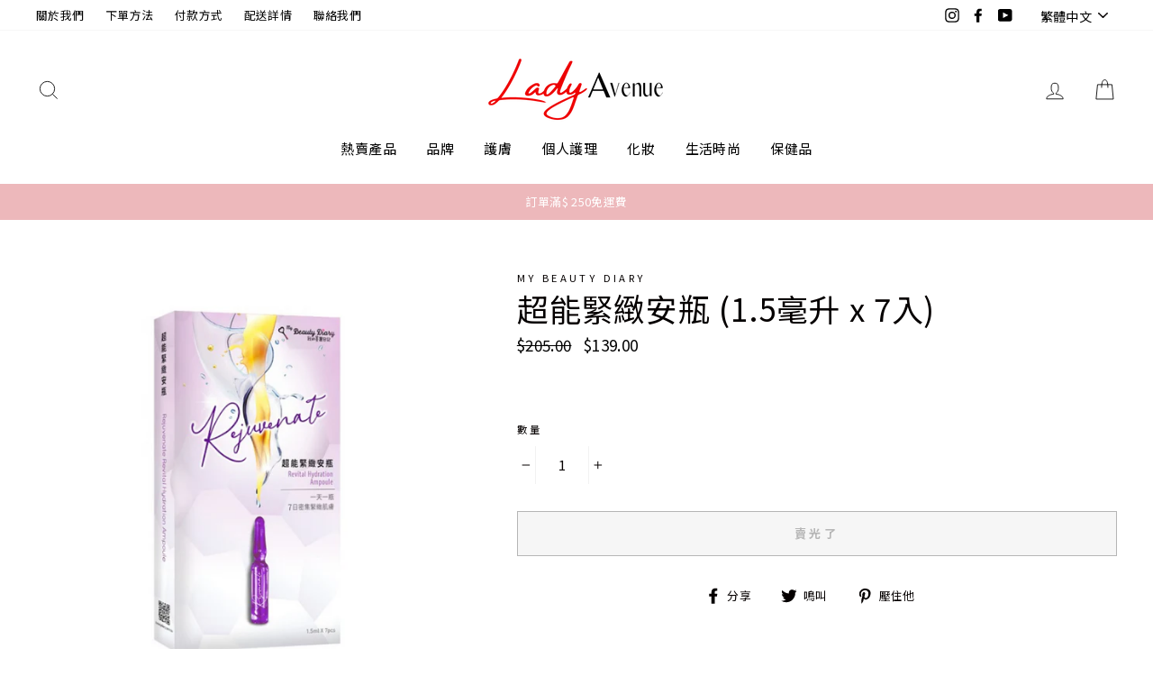

--- FILE ---
content_type: text/html; charset=utf-8
request_url: https://www.ladyavenue.com/zh/products/revital-hydration-ampoule
body_size: 53634
content:




<!doctype html>
<html class="no-js" lang="zh-TW">
<head>
  <meta charset="utf-8">
  <meta http-equiv="X-UA-Compatible" content="IE=edge,chrome=1">
  <meta name="viewport" content="width=device-width,initial-scale=1">
  <meta name="theme-color" content="#e98a95">
  <link rel="canonical" href="https://www.ladyavenue.com/zh/products/revital-hydration-ampoule"><link rel="shortcut icon" href="//www.ladyavenue.com/cdn/shop/files/Dark_Green_with_Dots_Landscaping_Logo_2_32x32.png?v=1614286477" type="image/png" /><title>我的美麗日記 - 超能緊緻安瓶 Revital Hydration Ampoule
&ndash; Lady Avenue
</title>
<meta name="description" content="98%高濃度精粹高濃縮保濕、修護精華，深層修護肌膚， 強韌彈力與飽滿潤澤，使肌膚呈現鮮明的緊緻彈力。 活膚胜肽緊緻修護肌膚獨特活膚胜肽搭配岩薔薇精粹，彈力緊緻、 撫平細紋，天天一瓶，打造細緻無痕、光澤柔嫩年輕。"><meta property="og:site_name" content="Lady Avenue">
  <meta property="og:url" content="https://www.ladyavenue.com/zh/products/revital-hydration-ampoule">
  <meta property="og:title" content="超能緊緻安瓶  (1.5毫升 x 7入)">
  <meta property="og:type" content="product">
  <meta property="og:description" content="98%高濃度精粹高濃縮保濕、修護精華，深層修護肌膚， 強韌彈力與飽滿潤澤，使肌膚呈現鮮明的緊緻彈力。 活膚胜肽緊緻修護肌膚獨特活膚胜肽搭配岩薔薇精粹，彈力緊緻、 撫平細紋，天天一瓶，打造細緻無痕、光澤柔嫩年輕。"><meta property="og:image" content="http://www.ladyavenue.com/cdn/shop/products/11762712_1200x1200.png?v=1635399170"><meta property="og:image" content="http://www.ladyavenue.com/cdn/shop/products/MBD-_-_-W1000_cf84cde1-5478-4f03-ad61-0b5ad59793be_1200x1200.jpg?v=1612835818"><meta property="og:image" content="http://www.ladyavenue.com/cdn/shop/products/02_1200x1200.jpg?v=1673509791">
  <meta property="og:image:secure_url" content="https://www.ladyavenue.com/cdn/shop/products/11762712_1200x1200.png?v=1635399170"><meta property="og:image:secure_url" content="https://www.ladyavenue.com/cdn/shop/products/MBD-_-_-W1000_cf84cde1-5478-4f03-ad61-0b5ad59793be_1200x1200.jpg?v=1612835818"><meta property="og:image:secure_url" content="https://www.ladyavenue.com/cdn/shop/products/02_1200x1200.jpg?v=1673509791">
  <meta name="twitter:site" content="@">
  <meta name="twitter:card" content="summary_large_image">
  <meta name="twitter:title" content="超能緊緻安瓶  (1.5毫升 x 7入)">
  <meta name="twitter:description" content="98%高濃度精粹高濃縮保濕、修護精華，深層修護肌膚， 強韌彈力與飽滿潤澤，使肌膚呈現鮮明的緊緻彈力。 活膚胜肽緊緻修護肌膚獨特活膚胜肽搭配岩薔薇精粹，彈力緊緻、 撫平細紋，天天一瓶，打造細緻無痕、光澤柔嫩年輕。">
<style data-shopify>
  @font-face {
  font-family: Jost;
  font-weight: 400;
  font-style: normal;
  src: url("//www.ladyavenue.com/cdn/fonts/jost/jost_n4.d47a1b6347ce4a4c9f437608011273009d91f2b7.woff2") format("woff2"),
       url("//www.ladyavenue.com/cdn/fonts/jost/jost_n4.791c46290e672b3f85c3d1c651ef2efa3819eadd.woff") format("woff");
}

  @font-face {
  font-family: Jost;
  font-weight: 400;
  font-style: normal;
  src: url("//www.ladyavenue.com/cdn/fonts/jost/jost_n4.d47a1b6347ce4a4c9f437608011273009d91f2b7.woff2") format("woff2"),
       url("//www.ladyavenue.com/cdn/fonts/jost/jost_n4.791c46290e672b3f85c3d1c651ef2efa3819eadd.woff") format("woff");
}


  @font-face {
  font-family: Jost;
  font-weight: 600;
  font-style: normal;
  src: url("//www.ladyavenue.com/cdn/fonts/jost/jost_n6.ec1178db7a7515114a2d84e3dd680832b7af8b99.woff2") format("woff2"),
       url("//www.ladyavenue.com/cdn/fonts/jost/jost_n6.b1178bb6bdd3979fef38e103a3816f6980aeaff9.woff") format("woff");
}

  @font-face {
  font-family: Jost;
  font-weight: 400;
  font-style: italic;
  src: url("//www.ladyavenue.com/cdn/fonts/jost/jost_i4.b690098389649750ada222b9763d55796c5283a5.woff2") format("woff2"),
       url("//www.ladyavenue.com/cdn/fonts/jost/jost_i4.fd766415a47e50b9e391ae7ec04e2ae25e7e28b0.woff") format("woff");
}

  @font-face {
  font-family: Jost;
  font-weight: 600;
  font-style: italic;
  src: url("//www.ladyavenue.com/cdn/fonts/jost/jost_i6.9af7e5f39e3a108c08f24047a4276332d9d7b85e.woff2") format("woff2"),
       url("//www.ladyavenue.com/cdn/fonts/jost/jost_i6.2bf310262638f998ed206777ce0b9a3b98b6fe92.woff") format("woff");
}

</style>
<link href="//www.ladyavenue.com/cdn/shop/t/24/assets/theme.css?v=90690554619550855081696998010" rel="stylesheet" type="text/css" media="all" />
<style data-shopify>
  :root {
    --typeHeaderPrimary: Jost;
    --typeHeaderFallback: sans-serif;
    --typeHeaderSize: 41px;
    --typeHeaderWeight: 400;
    --typeHeaderLineHeight: 1;
    --typeHeaderSpacing: 0.025em;

    --typeBasePrimary:Jost;
    --typeBaseFallback:sans-serif;
    --typeBaseSize: 15px;
    --typeBaseWeight: 400;
    --typeBaseSpacing: 0.025em;
    --typeBaseLineHeight: 1.6;

    --typeCollectionTitle: 29px;

    --iconWeight: 2px;
    --iconLinecaps: miter;

    
      --buttonRadius: 0px;
    

    --colorGridOverlayOpacity: 0.1;
  }
}
</style>
<script>
    document.documentElement.className = document.documentElement.className.replace('no-js', 'js');

    window.theme = window.theme || {};
    theme.routes = {
      cart: "/zh/cart",
      cartAdd: "/zh/cart/add",
      cartChange: "/zh/cart/change"
    };
    theme.strings = {
      soldOut: "賣光了",
      unavailable: "不可用",
      stockLabel: "庫存中只有[count]件商品！",
      willNotShipUntil: "在[date]之前不會發貨",
      willBeInStockAfter: "[date]後將有庫存",
      waitingForStock: "途中盤點",
      savePrice: "保存[saved_amount]",
      cartEmpty: "您的購物車目前是空的。",
      cartTermsConfirmation: "您必須同意銷售條款和條件才能簽出"
    };
    theme.settings = {
      dynamicVariantsEnable: true,
      dynamicVariantType: "button",
      cartType: "drawer",
      moneyFormat: "${{amount}}",
      saveType: "percent",
      recentlyViewedEnabled: false,
      predictiveSearch: true,
      predictiveSearchType: "product,article,page",
      inventoryThreshold: 8,
      quickView: true,
      themeName: 'Impulse',
      themeVersion: "3.2.2"
    };
  </script>

  <script>window.performance && window.performance.mark && window.performance.mark('shopify.content_for_header.start');</script><meta name="google-site-verification" content="ftJlzHZnRgSy2w7ldfdp2U-YT0Z-Zy5vDgvfGD53yEE">
<meta id="shopify-digital-wallet" name="shopify-digital-wallet" content="/15067796/digital_wallets/dialog">
<meta name="shopify-checkout-api-token" content="5a4cd6c0a91cfbe09d1289ddceb64ec1">
<meta id="in-context-paypal-metadata" data-shop-id="15067796" data-venmo-supported="false" data-environment="production" data-locale="en_US" data-paypal-v4="true" data-currency="HKD">
<link rel="alternate" hreflang="x-default" href="https://www.ladyavenue.com/products/revital-hydration-ampoule">
<link rel="alternate" hreflang="en" href="https://www.ladyavenue.com/products/revital-hydration-ampoule">
<link rel="alternate" hreflang="zh-Hant" href="https://www.ladyavenue.com/zh/products/revital-hydration-ampoule">
<link rel="alternate" hreflang="zh-Hant-HK" href="https://www.ladyavenue.com/zh/products/revital-hydration-ampoule">
<link rel="alternate" hreflang="en-TW" href="https://www.ladyavenue.com/en-tw/products/revital-hydration-ampoule">
<link rel="alternate" hreflang="zh-Hant-TW" href="https://www.ladyavenue.com/zh-tw/products/revital-hydration-ampoule">
<link rel="alternate" hreflang="zh-Hant-AC" href="https://www.ladyavenue.com/zh/products/revital-hydration-ampoule">
<link rel="alternate" hreflang="zh-Hant-AD" href="https://www.ladyavenue.com/zh/products/revital-hydration-ampoule">
<link rel="alternate" hreflang="zh-Hant-AE" href="https://www.ladyavenue.com/zh/products/revital-hydration-ampoule">
<link rel="alternate" hreflang="zh-Hant-AF" href="https://www.ladyavenue.com/zh/products/revital-hydration-ampoule">
<link rel="alternate" hreflang="zh-Hant-AG" href="https://www.ladyavenue.com/zh/products/revital-hydration-ampoule">
<link rel="alternate" hreflang="zh-Hant-AI" href="https://www.ladyavenue.com/zh/products/revital-hydration-ampoule">
<link rel="alternate" hreflang="zh-Hant-AL" href="https://www.ladyavenue.com/zh/products/revital-hydration-ampoule">
<link rel="alternate" hreflang="zh-Hant-AM" href="https://www.ladyavenue.com/zh/products/revital-hydration-ampoule">
<link rel="alternate" hreflang="zh-Hant-AO" href="https://www.ladyavenue.com/zh/products/revital-hydration-ampoule">
<link rel="alternate" hreflang="zh-Hant-AR" href="https://www.ladyavenue.com/zh/products/revital-hydration-ampoule">
<link rel="alternate" hreflang="zh-Hant-AT" href="https://www.ladyavenue.com/zh/products/revital-hydration-ampoule">
<link rel="alternate" hreflang="zh-Hant-AU" href="https://www.ladyavenue.com/zh/products/revital-hydration-ampoule">
<link rel="alternate" hreflang="zh-Hant-AW" href="https://www.ladyavenue.com/zh/products/revital-hydration-ampoule">
<link rel="alternate" hreflang="zh-Hant-AX" href="https://www.ladyavenue.com/zh/products/revital-hydration-ampoule">
<link rel="alternate" hreflang="zh-Hant-AZ" href="https://www.ladyavenue.com/zh/products/revital-hydration-ampoule">
<link rel="alternate" hreflang="zh-Hant-BA" href="https://www.ladyavenue.com/zh/products/revital-hydration-ampoule">
<link rel="alternate" hreflang="zh-Hant-BB" href="https://www.ladyavenue.com/zh/products/revital-hydration-ampoule">
<link rel="alternate" hreflang="zh-Hant-BD" href="https://www.ladyavenue.com/zh/products/revital-hydration-ampoule">
<link rel="alternate" hreflang="zh-Hant-BE" href="https://www.ladyavenue.com/zh/products/revital-hydration-ampoule">
<link rel="alternate" hreflang="zh-Hant-BF" href="https://www.ladyavenue.com/zh/products/revital-hydration-ampoule">
<link rel="alternate" hreflang="zh-Hant-BG" href="https://www.ladyavenue.com/zh/products/revital-hydration-ampoule">
<link rel="alternate" hreflang="zh-Hant-BH" href="https://www.ladyavenue.com/zh/products/revital-hydration-ampoule">
<link rel="alternate" hreflang="zh-Hant-BI" href="https://www.ladyavenue.com/zh/products/revital-hydration-ampoule">
<link rel="alternate" hreflang="zh-Hant-BJ" href="https://www.ladyavenue.com/zh/products/revital-hydration-ampoule">
<link rel="alternate" hreflang="zh-Hant-BL" href="https://www.ladyavenue.com/zh/products/revital-hydration-ampoule">
<link rel="alternate" hreflang="zh-Hant-BM" href="https://www.ladyavenue.com/zh/products/revital-hydration-ampoule">
<link rel="alternate" hreflang="zh-Hant-BN" href="https://www.ladyavenue.com/zh/products/revital-hydration-ampoule">
<link rel="alternate" hreflang="zh-Hant-BO" href="https://www.ladyavenue.com/zh/products/revital-hydration-ampoule">
<link rel="alternate" hreflang="zh-Hant-BQ" href="https://www.ladyavenue.com/zh/products/revital-hydration-ampoule">
<link rel="alternate" hreflang="zh-Hant-BR" href="https://www.ladyavenue.com/zh/products/revital-hydration-ampoule">
<link rel="alternate" hreflang="zh-Hant-BS" href="https://www.ladyavenue.com/zh/products/revital-hydration-ampoule">
<link rel="alternate" hreflang="zh-Hant-BT" href="https://www.ladyavenue.com/zh/products/revital-hydration-ampoule">
<link rel="alternate" hreflang="zh-Hant-BW" href="https://www.ladyavenue.com/zh/products/revital-hydration-ampoule">
<link rel="alternate" hreflang="zh-Hant-BY" href="https://www.ladyavenue.com/zh/products/revital-hydration-ampoule">
<link rel="alternate" hreflang="zh-Hant-BZ" href="https://www.ladyavenue.com/zh/products/revital-hydration-ampoule">
<link rel="alternate" hreflang="zh-Hant-CA" href="https://www.ladyavenue.com/zh/products/revital-hydration-ampoule">
<link rel="alternate" hreflang="zh-Hant-CC" href="https://www.ladyavenue.com/zh/products/revital-hydration-ampoule">
<link rel="alternate" hreflang="zh-Hant-CD" href="https://www.ladyavenue.com/zh/products/revital-hydration-ampoule">
<link rel="alternate" hreflang="zh-Hant-CF" href="https://www.ladyavenue.com/zh/products/revital-hydration-ampoule">
<link rel="alternate" hreflang="zh-Hant-CG" href="https://www.ladyavenue.com/zh/products/revital-hydration-ampoule">
<link rel="alternate" hreflang="zh-Hant-CH" href="https://www.ladyavenue.com/zh/products/revital-hydration-ampoule">
<link rel="alternate" hreflang="zh-Hant-CI" href="https://www.ladyavenue.com/zh/products/revital-hydration-ampoule">
<link rel="alternate" hreflang="zh-Hant-CK" href="https://www.ladyavenue.com/zh/products/revital-hydration-ampoule">
<link rel="alternate" hreflang="zh-Hant-CL" href="https://www.ladyavenue.com/zh/products/revital-hydration-ampoule">
<link rel="alternate" hreflang="zh-Hant-CM" href="https://www.ladyavenue.com/zh/products/revital-hydration-ampoule">
<link rel="alternate" hreflang="zh-Hant-CN" href="https://www.ladyavenue.com/zh/products/revital-hydration-ampoule">
<link rel="alternate" hreflang="zh-Hant-CO" href="https://www.ladyavenue.com/zh/products/revital-hydration-ampoule">
<link rel="alternate" hreflang="zh-Hant-CR" href="https://www.ladyavenue.com/zh/products/revital-hydration-ampoule">
<link rel="alternate" hreflang="zh-Hant-CV" href="https://www.ladyavenue.com/zh/products/revital-hydration-ampoule">
<link rel="alternate" hreflang="zh-Hant-CW" href="https://www.ladyavenue.com/zh/products/revital-hydration-ampoule">
<link rel="alternate" hreflang="zh-Hant-CX" href="https://www.ladyavenue.com/zh/products/revital-hydration-ampoule">
<link rel="alternate" hreflang="zh-Hant-CY" href="https://www.ladyavenue.com/zh/products/revital-hydration-ampoule">
<link rel="alternate" hreflang="zh-Hant-CZ" href="https://www.ladyavenue.com/zh/products/revital-hydration-ampoule">
<link rel="alternate" hreflang="zh-Hant-DE" href="https://www.ladyavenue.com/zh/products/revital-hydration-ampoule">
<link rel="alternate" hreflang="zh-Hant-DJ" href="https://www.ladyavenue.com/zh/products/revital-hydration-ampoule">
<link rel="alternate" hreflang="zh-Hant-DK" href="https://www.ladyavenue.com/zh/products/revital-hydration-ampoule">
<link rel="alternate" hreflang="zh-Hant-DM" href="https://www.ladyavenue.com/zh/products/revital-hydration-ampoule">
<link rel="alternate" hreflang="zh-Hant-DO" href="https://www.ladyavenue.com/zh/products/revital-hydration-ampoule">
<link rel="alternate" hreflang="zh-Hant-DZ" href="https://www.ladyavenue.com/zh/products/revital-hydration-ampoule">
<link rel="alternate" hreflang="zh-Hant-EC" href="https://www.ladyavenue.com/zh/products/revital-hydration-ampoule">
<link rel="alternate" hreflang="zh-Hant-EE" href="https://www.ladyavenue.com/zh/products/revital-hydration-ampoule">
<link rel="alternate" hreflang="zh-Hant-EG" href="https://www.ladyavenue.com/zh/products/revital-hydration-ampoule">
<link rel="alternate" hreflang="zh-Hant-EH" href="https://www.ladyavenue.com/zh/products/revital-hydration-ampoule">
<link rel="alternate" hreflang="zh-Hant-ER" href="https://www.ladyavenue.com/zh/products/revital-hydration-ampoule">
<link rel="alternate" hreflang="zh-Hant-ES" href="https://www.ladyavenue.com/zh/products/revital-hydration-ampoule">
<link rel="alternate" hreflang="zh-Hant-ET" href="https://www.ladyavenue.com/zh/products/revital-hydration-ampoule">
<link rel="alternate" hreflang="zh-Hant-FI" href="https://www.ladyavenue.com/zh/products/revital-hydration-ampoule">
<link rel="alternate" hreflang="zh-Hant-FJ" href="https://www.ladyavenue.com/zh/products/revital-hydration-ampoule">
<link rel="alternate" hreflang="zh-Hant-FK" href="https://www.ladyavenue.com/zh/products/revital-hydration-ampoule">
<link rel="alternate" hreflang="zh-Hant-FO" href="https://www.ladyavenue.com/zh/products/revital-hydration-ampoule">
<link rel="alternate" hreflang="zh-Hant-FR" href="https://www.ladyavenue.com/zh/products/revital-hydration-ampoule">
<link rel="alternate" hreflang="zh-Hant-GA" href="https://www.ladyavenue.com/zh/products/revital-hydration-ampoule">
<link rel="alternate" hreflang="zh-Hant-GB" href="https://www.ladyavenue.com/zh/products/revital-hydration-ampoule">
<link rel="alternate" hreflang="zh-Hant-GD" href="https://www.ladyavenue.com/zh/products/revital-hydration-ampoule">
<link rel="alternate" hreflang="zh-Hant-GE" href="https://www.ladyavenue.com/zh/products/revital-hydration-ampoule">
<link rel="alternate" hreflang="zh-Hant-GF" href="https://www.ladyavenue.com/zh/products/revital-hydration-ampoule">
<link rel="alternate" hreflang="zh-Hant-GG" href="https://www.ladyavenue.com/zh/products/revital-hydration-ampoule">
<link rel="alternate" hreflang="zh-Hant-GH" href="https://www.ladyavenue.com/zh/products/revital-hydration-ampoule">
<link rel="alternate" hreflang="zh-Hant-GI" href="https://www.ladyavenue.com/zh/products/revital-hydration-ampoule">
<link rel="alternate" hreflang="zh-Hant-GL" href="https://www.ladyavenue.com/zh/products/revital-hydration-ampoule">
<link rel="alternate" hreflang="zh-Hant-GM" href="https://www.ladyavenue.com/zh/products/revital-hydration-ampoule">
<link rel="alternate" hreflang="zh-Hant-GN" href="https://www.ladyavenue.com/zh/products/revital-hydration-ampoule">
<link rel="alternate" hreflang="zh-Hant-GP" href="https://www.ladyavenue.com/zh/products/revital-hydration-ampoule">
<link rel="alternate" hreflang="zh-Hant-GQ" href="https://www.ladyavenue.com/zh/products/revital-hydration-ampoule">
<link rel="alternate" hreflang="zh-Hant-GR" href="https://www.ladyavenue.com/zh/products/revital-hydration-ampoule">
<link rel="alternate" hreflang="zh-Hant-GS" href="https://www.ladyavenue.com/zh/products/revital-hydration-ampoule">
<link rel="alternate" hreflang="zh-Hant-GT" href="https://www.ladyavenue.com/zh/products/revital-hydration-ampoule">
<link rel="alternate" hreflang="zh-Hant-GW" href="https://www.ladyavenue.com/zh/products/revital-hydration-ampoule">
<link rel="alternate" hreflang="zh-Hant-GY" href="https://www.ladyavenue.com/zh/products/revital-hydration-ampoule">
<link rel="alternate" hreflang="zh-Hant-HN" href="https://www.ladyavenue.com/zh/products/revital-hydration-ampoule">
<link rel="alternate" hreflang="zh-Hant-HR" href="https://www.ladyavenue.com/zh/products/revital-hydration-ampoule">
<link rel="alternate" hreflang="zh-Hant-HT" href="https://www.ladyavenue.com/zh/products/revital-hydration-ampoule">
<link rel="alternate" hreflang="zh-Hant-HU" href="https://www.ladyavenue.com/zh/products/revital-hydration-ampoule">
<link rel="alternate" hreflang="zh-Hant-ID" href="https://www.ladyavenue.com/zh/products/revital-hydration-ampoule">
<link rel="alternate" hreflang="zh-Hant-IE" href="https://www.ladyavenue.com/zh/products/revital-hydration-ampoule">
<link rel="alternate" hreflang="zh-Hant-IL" href="https://www.ladyavenue.com/zh/products/revital-hydration-ampoule">
<link rel="alternate" hreflang="zh-Hant-IM" href="https://www.ladyavenue.com/zh/products/revital-hydration-ampoule">
<link rel="alternate" hreflang="zh-Hant-IN" href="https://www.ladyavenue.com/zh/products/revital-hydration-ampoule">
<link rel="alternate" hreflang="zh-Hant-IO" href="https://www.ladyavenue.com/zh/products/revital-hydration-ampoule">
<link rel="alternate" hreflang="zh-Hant-IQ" href="https://www.ladyavenue.com/zh/products/revital-hydration-ampoule">
<link rel="alternate" hreflang="zh-Hant-IS" href="https://www.ladyavenue.com/zh/products/revital-hydration-ampoule">
<link rel="alternate" hreflang="zh-Hant-IT" href="https://www.ladyavenue.com/zh/products/revital-hydration-ampoule">
<link rel="alternate" hreflang="zh-Hant-JE" href="https://www.ladyavenue.com/zh/products/revital-hydration-ampoule">
<link rel="alternate" hreflang="zh-Hant-JM" href="https://www.ladyavenue.com/zh/products/revital-hydration-ampoule">
<link rel="alternate" hreflang="zh-Hant-JO" href="https://www.ladyavenue.com/zh/products/revital-hydration-ampoule">
<link rel="alternate" hreflang="zh-Hant-JP" href="https://www.ladyavenue.com/zh/products/revital-hydration-ampoule">
<link rel="alternate" hreflang="zh-Hant-KE" href="https://www.ladyavenue.com/zh/products/revital-hydration-ampoule">
<link rel="alternate" hreflang="zh-Hant-KG" href="https://www.ladyavenue.com/zh/products/revital-hydration-ampoule">
<link rel="alternate" hreflang="zh-Hant-KH" href="https://www.ladyavenue.com/zh/products/revital-hydration-ampoule">
<link rel="alternate" hreflang="zh-Hant-KI" href="https://www.ladyavenue.com/zh/products/revital-hydration-ampoule">
<link rel="alternate" hreflang="zh-Hant-KM" href="https://www.ladyavenue.com/zh/products/revital-hydration-ampoule">
<link rel="alternate" hreflang="zh-Hant-KN" href="https://www.ladyavenue.com/zh/products/revital-hydration-ampoule">
<link rel="alternate" hreflang="zh-Hant-KR" href="https://www.ladyavenue.com/zh/products/revital-hydration-ampoule">
<link rel="alternate" hreflang="zh-Hant-KW" href="https://www.ladyavenue.com/zh/products/revital-hydration-ampoule">
<link rel="alternate" hreflang="zh-Hant-KY" href="https://www.ladyavenue.com/zh/products/revital-hydration-ampoule">
<link rel="alternate" hreflang="zh-Hant-KZ" href="https://www.ladyavenue.com/zh/products/revital-hydration-ampoule">
<link rel="alternate" hreflang="zh-Hant-LA" href="https://www.ladyavenue.com/zh/products/revital-hydration-ampoule">
<link rel="alternate" hreflang="zh-Hant-LB" href="https://www.ladyavenue.com/zh/products/revital-hydration-ampoule">
<link rel="alternate" hreflang="zh-Hant-LC" href="https://www.ladyavenue.com/zh/products/revital-hydration-ampoule">
<link rel="alternate" hreflang="zh-Hant-LI" href="https://www.ladyavenue.com/zh/products/revital-hydration-ampoule">
<link rel="alternate" hreflang="zh-Hant-LK" href="https://www.ladyavenue.com/zh/products/revital-hydration-ampoule">
<link rel="alternate" hreflang="zh-Hant-LR" href="https://www.ladyavenue.com/zh/products/revital-hydration-ampoule">
<link rel="alternate" hreflang="zh-Hant-LS" href="https://www.ladyavenue.com/zh/products/revital-hydration-ampoule">
<link rel="alternate" hreflang="zh-Hant-LT" href="https://www.ladyavenue.com/zh/products/revital-hydration-ampoule">
<link rel="alternate" hreflang="zh-Hant-LU" href="https://www.ladyavenue.com/zh/products/revital-hydration-ampoule">
<link rel="alternate" hreflang="zh-Hant-LV" href="https://www.ladyavenue.com/zh/products/revital-hydration-ampoule">
<link rel="alternate" hreflang="zh-Hant-LY" href="https://www.ladyavenue.com/zh/products/revital-hydration-ampoule">
<link rel="alternate" hreflang="zh-Hant-MA" href="https://www.ladyavenue.com/zh/products/revital-hydration-ampoule">
<link rel="alternate" hreflang="zh-Hant-MC" href="https://www.ladyavenue.com/zh/products/revital-hydration-ampoule">
<link rel="alternate" hreflang="zh-Hant-MD" href="https://www.ladyavenue.com/zh/products/revital-hydration-ampoule">
<link rel="alternate" hreflang="zh-Hant-ME" href="https://www.ladyavenue.com/zh/products/revital-hydration-ampoule">
<link rel="alternate" hreflang="zh-Hant-MF" href="https://www.ladyavenue.com/zh/products/revital-hydration-ampoule">
<link rel="alternate" hreflang="zh-Hant-MG" href="https://www.ladyavenue.com/zh/products/revital-hydration-ampoule">
<link rel="alternate" hreflang="zh-Hant-MK" href="https://www.ladyavenue.com/zh/products/revital-hydration-ampoule">
<link rel="alternate" hreflang="zh-Hant-ML" href="https://www.ladyavenue.com/zh/products/revital-hydration-ampoule">
<link rel="alternate" hreflang="zh-Hant-MM" href="https://www.ladyavenue.com/zh/products/revital-hydration-ampoule">
<link rel="alternate" hreflang="zh-Hant-MN" href="https://www.ladyavenue.com/zh/products/revital-hydration-ampoule">
<link rel="alternate" hreflang="zh-Hant-MO" href="https://www.ladyavenue.com/zh/products/revital-hydration-ampoule">
<link rel="alternate" hreflang="zh-Hant-MQ" href="https://www.ladyavenue.com/zh/products/revital-hydration-ampoule">
<link rel="alternate" hreflang="zh-Hant-MR" href="https://www.ladyavenue.com/zh/products/revital-hydration-ampoule">
<link rel="alternate" hreflang="zh-Hant-MS" href="https://www.ladyavenue.com/zh/products/revital-hydration-ampoule">
<link rel="alternate" hreflang="zh-Hant-MT" href="https://www.ladyavenue.com/zh/products/revital-hydration-ampoule">
<link rel="alternate" hreflang="zh-Hant-MU" href="https://www.ladyavenue.com/zh/products/revital-hydration-ampoule">
<link rel="alternate" hreflang="zh-Hant-MV" href="https://www.ladyavenue.com/zh/products/revital-hydration-ampoule">
<link rel="alternate" hreflang="zh-Hant-MW" href="https://www.ladyavenue.com/zh/products/revital-hydration-ampoule">
<link rel="alternate" hreflang="zh-Hant-MX" href="https://www.ladyavenue.com/zh/products/revital-hydration-ampoule">
<link rel="alternate" hreflang="zh-Hant-MY" href="https://www.ladyavenue.com/zh/products/revital-hydration-ampoule">
<link rel="alternate" hreflang="zh-Hant-MZ" href="https://www.ladyavenue.com/zh/products/revital-hydration-ampoule">
<link rel="alternate" hreflang="zh-Hant-NA" href="https://www.ladyavenue.com/zh/products/revital-hydration-ampoule">
<link rel="alternate" hreflang="zh-Hant-NC" href="https://www.ladyavenue.com/zh/products/revital-hydration-ampoule">
<link rel="alternate" hreflang="zh-Hant-NE" href="https://www.ladyavenue.com/zh/products/revital-hydration-ampoule">
<link rel="alternate" hreflang="zh-Hant-NF" href="https://www.ladyavenue.com/zh/products/revital-hydration-ampoule">
<link rel="alternate" hreflang="zh-Hant-NG" href="https://www.ladyavenue.com/zh/products/revital-hydration-ampoule">
<link rel="alternate" hreflang="zh-Hant-NI" href="https://www.ladyavenue.com/zh/products/revital-hydration-ampoule">
<link rel="alternate" hreflang="zh-Hant-NL" href="https://www.ladyavenue.com/zh/products/revital-hydration-ampoule">
<link rel="alternate" hreflang="zh-Hant-NO" href="https://www.ladyavenue.com/zh/products/revital-hydration-ampoule">
<link rel="alternate" hreflang="zh-Hant-NP" href="https://www.ladyavenue.com/zh/products/revital-hydration-ampoule">
<link rel="alternate" hreflang="zh-Hant-NR" href="https://www.ladyavenue.com/zh/products/revital-hydration-ampoule">
<link rel="alternate" hreflang="zh-Hant-NU" href="https://www.ladyavenue.com/zh/products/revital-hydration-ampoule">
<link rel="alternate" hreflang="zh-Hant-NZ" href="https://www.ladyavenue.com/zh/products/revital-hydration-ampoule">
<link rel="alternate" hreflang="zh-Hant-OM" href="https://www.ladyavenue.com/zh/products/revital-hydration-ampoule">
<link rel="alternate" hreflang="zh-Hant-PA" href="https://www.ladyavenue.com/zh/products/revital-hydration-ampoule">
<link rel="alternate" hreflang="zh-Hant-PE" href="https://www.ladyavenue.com/zh/products/revital-hydration-ampoule">
<link rel="alternate" hreflang="zh-Hant-PF" href="https://www.ladyavenue.com/zh/products/revital-hydration-ampoule">
<link rel="alternate" hreflang="zh-Hant-PG" href="https://www.ladyavenue.com/zh/products/revital-hydration-ampoule">
<link rel="alternate" hreflang="zh-Hant-PH" href="https://www.ladyavenue.com/zh/products/revital-hydration-ampoule">
<link rel="alternate" hreflang="zh-Hant-PK" href="https://www.ladyavenue.com/zh/products/revital-hydration-ampoule">
<link rel="alternate" hreflang="zh-Hant-PL" href="https://www.ladyavenue.com/zh/products/revital-hydration-ampoule">
<link rel="alternate" hreflang="zh-Hant-PM" href="https://www.ladyavenue.com/zh/products/revital-hydration-ampoule">
<link rel="alternate" hreflang="zh-Hant-PN" href="https://www.ladyavenue.com/zh/products/revital-hydration-ampoule">
<link rel="alternate" hreflang="zh-Hant-PS" href="https://www.ladyavenue.com/zh/products/revital-hydration-ampoule">
<link rel="alternate" hreflang="zh-Hant-PT" href="https://www.ladyavenue.com/zh/products/revital-hydration-ampoule">
<link rel="alternate" hreflang="zh-Hant-PY" href="https://www.ladyavenue.com/zh/products/revital-hydration-ampoule">
<link rel="alternate" hreflang="zh-Hant-QA" href="https://www.ladyavenue.com/zh/products/revital-hydration-ampoule">
<link rel="alternate" hreflang="zh-Hant-RE" href="https://www.ladyavenue.com/zh/products/revital-hydration-ampoule">
<link rel="alternate" hreflang="zh-Hant-RO" href="https://www.ladyavenue.com/zh/products/revital-hydration-ampoule">
<link rel="alternate" hreflang="zh-Hant-RS" href="https://www.ladyavenue.com/zh/products/revital-hydration-ampoule">
<link rel="alternate" hreflang="zh-Hant-RU" href="https://www.ladyavenue.com/zh/products/revital-hydration-ampoule">
<link rel="alternate" hreflang="zh-Hant-RW" href="https://www.ladyavenue.com/zh/products/revital-hydration-ampoule">
<link rel="alternate" hreflang="zh-Hant-SA" href="https://www.ladyavenue.com/zh/products/revital-hydration-ampoule">
<link rel="alternate" hreflang="zh-Hant-SB" href="https://www.ladyavenue.com/zh/products/revital-hydration-ampoule">
<link rel="alternate" hreflang="zh-Hant-SC" href="https://www.ladyavenue.com/zh/products/revital-hydration-ampoule">
<link rel="alternate" hreflang="zh-Hant-SD" href="https://www.ladyavenue.com/zh/products/revital-hydration-ampoule">
<link rel="alternate" hreflang="zh-Hant-SE" href="https://www.ladyavenue.com/zh/products/revital-hydration-ampoule">
<link rel="alternate" hreflang="zh-Hant-SG" href="https://www.ladyavenue.com/zh/products/revital-hydration-ampoule">
<link rel="alternate" hreflang="zh-Hant-SH" href="https://www.ladyavenue.com/zh/products/revital-hydration-ampoule">
<link rel="alternate" hreflang="zh-Hant-SI" href="https://www.ladyavenue.com/zh/products/revital-hydration-ampoule">
<link rel="alternate" hreflang="zh-Hant-SJ" href="https://www.ladyavenue.com/zh/products/revital-hydration-ampoule">
<link rel="alternate" hreflang="zh-Hant-SK" href="https://www.ladyavenue.com/zh/products/revital-hydration-ampoule">
<link rel="alternate" hreflang="zh-Hant-SL" href="https://www.ladyavenue.com/zh/products/revital-hydration-ampoule">
<link rel="alternate" hreflang="zh-Hant-SM" href="https://www.ladyavenue.com/zh/products/revital-hydration-ampoule">
<link rel="alternate" hreflang="zh-Hant-SN" href="https://www.ladyavenue.com/zh/products/revital-hydration-ampoule">
<link rel="alternate" hreflang="zh-Hant-SO" href="https://www.ladyavenue.com/zh/products/revital-hydration-ampoule">
<link rel="alternate" hreflang="zh-Hant-SR" href="https://www.ladyavenue.com/zh/products/revital-hydration-ampoule">
<link rel="alternate" hreflang="zh-Hant-SS" href="https://www.ladyavenue.com/zh/products/revital-hydration-ampoule">
<link rel="alternate" hreflang="zh-Hant-ST" href="https://www.ladyavenue.com/zh/products/revital-hydration-ampoule">
<link rel="alternate" hreflang="zh-Hant-SV" href="https://www.ladyavenue.com/zh/products/revital-hydration-ampoule">
<link rel="alternate" hreflang="zh-Hant-SX" href="https://www.ladyavenue.com/zh/products/revital-hydration-ampoule">
<link rel="alternate" hreflang="zh-Hant-SZ" href="https://www.ladyavenue.com/zh/products/revital-hydration-ampoule">
<link rel="alternate" hreflang="zh-Hant-TA" href="https://www.ladyavenue.com/zh/products/revital-hydration-ampoule">
<link rel="alternate" hreflang="zh-Hant-TC" href="https://www.ladyavenue.com/zh/products/revital-hydration-ampoule">
<link rel="alternate" hreflang="zh-Hant-TD" href="https://www.ladyavenue.com/zh/products/revital-hydration-ampoule">
<link rel="alternate" hreflang="zh-Hant-TF" href="https://www.ladyavenue.com/zh/products/revital-hydration-ampoule">
<link rel="alternate" hreflang="zh-Hant-TG" href="https://www.ladyavenue.com/zh/products/revital-hydration-ampoule">
<link rel="alternate" hreflang="zh-Hant-TH" href="https://www.ladyavenue.com/zh/products/revital-hydration-ampoule">
<link rel="alternate" hreflang="zh-Hant-TJ" href="https://www.ladyavenue.com/zh/products/revital-hydration-ampoule">
<link rel="alternate" hreflang="zh-Hant-TK" href="https://www.ladyavenue.com/zh/products/revital-hydration-ampoule">
<link rel="alternate" hreflang="zh-Hant-TL" href="https://www.ladyavenue.com/zh/products/revital-hydration-ampoule">
<link rel="alternate" hreflang="zh-Hant-TM" href="https://www.ladyavenue.com/zh/products/revital-hydration-ampoule">
<link rel="alternate" hreflang="zh-Hant-TN" href="https://www.ladyavenue.com/zh/products/revital-hydration-ampoule">
<link rel="alternate" hreflang="zh-Hant-TO" href="https://www.ladyavenue.com/zh/products/revital-hydration-ampoule">
<link rel="alternate" hreflang="zh-Hant-TR" href="https://www.ladyavenue.com/zh/products/revital-hydration-ampoule">
<link rel="alternate" hreflang="zh-Hant-TT" href="https://www.ladyavenue.com/zh/products/revital-hydration-ampoule">
<link rel="alternate" hreflang="zh-Hant-TV" href="https://www.ladyavenue.com/zh/products/revital-hydration-ampoule">
<link rel="alternate" hreflang="zh-Hant-TZ" href="https://www.ladyavenue.com/zh/products/revital-hydration-ampoule">
<link rel="alternate" hreflang="zh-Hant-UA" href="https://www.ladyavenue.com/zh/products/revital-hydration-ampoule">
<link rel="alternate" hreflang="zh-Hant-UG" href="https://www.ladyavenue.com/zh/products/revital-hydration-ampoule">
<link rel="alternate" hreflang="zh-Hant-UM" href="https://www.ladyavenue.com/zh/products/revital-hydration-ampoule">
<link rel="alternate" hreflang="zh-Hant-UY" href="https://www.ladyavenue.com/zh/products/revital-hydration-ampoule">
<link rel="alternate" hreflang="zh-Hant-UZ" href="https://www.ladyavenue.com/zh/products/revital-hydration-ampoule">
<link rel="alternate" hreflang="zh-Hant-VA" href="https://www.ladyavenue.com/zh/products/revital-hydration-ampoule">
<link rel="alternate" hreflang="zh-Hant-VC" href="https://www.ladyavenue.com/zh/products/revital-hydration-ampoule">
<link rel="alternate" hreflang="zh-Hant-VE" href="https://www.ladyavenue.com/zh/products/revital-hydration-ampoule">
<link rel="alternate" hreflang="zh-Hant-VG" href="https://www.ladyavenue.com/zh/products/revital-hydration-ampoule">
<link rel="alternate" hreflang="zh-Hant-VN" href="https://www.ladyavenue.com/zh/products/revital-hydration-ampoule">
<link rel="alternate" hreflang="zh-Hant-VU" href="https://www.ladyavenue.com/zh/products/revital-hydration-ampoule">
<link rel="alternate" hreflang="zh-Hant-WF" href="https://www.ladyavenue.com/zh/products/revital-hydration-ampoule">
<link rel="alternate" hreflang="zh-Hant-WS" href="https://www.ladyavenue.com/zh/products/revital-hydration-ampoule">
<link rel="alternate" hreflang="zh-Hant-XK" href="https://www.ladyavenue.com/zh/products/revital-hydration-ampoule">
<link rel="alternate" hreflang="zh-Hant-YE" href="https://www.ladyavenue.com/zh/products/revital-hydration-ampoule">
<link rel="alternate" hreflang="zh-Hant-YT" href="https://www.ladyavenue.com/zh/products/revital-hydration-ampoule">
<link rel="alternate" hreflang="zh-Hant-ZA" href="https://www.ladyavenue.com/zh/products/revital-hydration-ampoule">
<link rel="alternate" hreflang="zh-Hant-ZM" href="https://www.ladyavenue.com/zh/products/revital-hydration-ampoule">
<link rel="alternate" hreflang="zh-Hant-ZW" href="https://www.ladyavenue.com/zh/products/revital-hydration-ampoule">
<link rel="alternate" type="application/json+oembed" href="https://www.ladyavenue.com/zh/products/revital-hydration-ampoule.oembed">
<script async="async" src="/checkouts/internal/preloads.js?locale=zh-HK"></script>
<script id="apple-pay-shop-capabilities" type="application/json">{"shopId":15067796,"countryCode":"HK","currencyCode":"HKD","merchantCapabilities":["supports3DS"],"merchantId":"gid:\/\/shopify\/Shop\/15067796","merchantName":"Lady Avenue","requiredBillingContactFields":["postalAddress","email","phone"],"requiredShippingContactFields":["postalAddress","email","phone"],"shippingType":"shipping","supportedNetworks":["visa","masterCard","amex"],"total":{"type":"pending","label":"Lady Avenue","amount":"1.00"},"shopifyPaymentsEnabled":true,"supportsSubscriptions":true}</script>
<script id="shopify-features" type="application/json">{"accessToken":"5a4cd6c0a91cfbe09d1289ddceb64ec1","betas":["rich-media-storefront-analytics"],"domain":"www.ladyavenue.com","predictiveSearch":true,"shopId":15067796,"locale":"zh-tw"}</script>
<script>var Shopify = Shopify || {};
Shopify.shop = "lady-avenue.myshopify.com";
Shopify.locale = "zh-TW";
Shopify.currency = {"active":"HKD","rate":"1.0"};
Shopify.country = "HK";
Shopify.theme = {"name":"Impulse","id":81220698182,"schema_name":"Impulse","schema_version":"3.2.2","theme_store_id":857,"role":"main"};
Shopify.theme.handle = "null";
Shopify.theme.style = {"id":null,"handle":null};
Shopify.cdnHost = "www.ladyavenue.com/cdn";
Shopify.routes = Shopify.routes || {};
Shopify.routes.root = "/zh/";</script>
<script type="module">!function(o){(o.Shopify=o.Shopify||{}).modules=!0}(window);</script>
<script>!function(o){function n(){var o=[];function n(){o.push(Array.prototype.slice.apply(arguments))}return n.q=o,n}var t=o.Shopify=o.Shopify||{};t.loadFeatures=n(),t.autoloadFeatures=n()}(window);</script>
<script id="shop-js-analytics" type="application/json">{"pageType":"product"}</script>
<script defer="defer" async type="module" src="//www.ladyavenue.com/cdn/shopifycloud/shop-js/modules/v2/client.init-shop-cart-sync_Dve1Emjg.zh-TW.esm.js"></script>
<script defer="defer" async type="module" src="//www.ladyavenue.com/cdn/shopifycloud/shop-js/modules/v2/chunk.common_Bizz2aD6.esm.js"></script>
<script defer="defer" async type="module" src="//www.ladyavenue.com/cdn/shopifycloud/shop-js/modules/v2/chunk.modal_FTHhzsOM.esm.js"></script>
<script type="module">
  await import("//www.ladyavenue.com/cdn/shopifycloud/shop-js/modules/v2/client.init-shop-cart-sync_Dve1Emjg.zh-TW.esm.js");
await import("//www.ladyavenue.com/cdn/shopifycloud/shop-js/modules/v2/chunk.common_Bizz2aD6.esm.js");
await import("//www.ladyavenue.com/cdn/shopifycloud/shop-js/modules/v2/chunk.modal_FTHhzsOM.esm.js");

  window.Shopify.SignInWithShop?.initShopCartSync?.({"fedCMEnabled":true,"windoidEnabled":true});

</script>
<script>(function() {
  var isLoaded = false;
  function asyncLoad() {
    if (isLoaded) return;
    isLoaded = true;
    var urls = ["https:\/\/cdn.autoketing.org\/sdk-cdn\/sales-pop\/dist\/sales-pop-embed.js?t=1625028363803999371\u0026shop=lady-avenue.myshopify.com","https:\/\/cks3.amplifiedcdn.com\/ckjs.production.min.js?unique_id=lady-avenue.myshopify.com\u0026shop=lady-avenue.myshopify.com","https:\/\/cdn.nfcube.com\/instafeed-fc9cb0b3c4e1b7f0222796b442e6e07c.js?shop=lady-avenue.myshopify.com","https:\/\/ccjs.amplifiedcdn.com\/ccjs.umd.js?unique_id=lady-avenue.myshopify.com\u0026shop=lady-avenue.myshopify.com"];
    for (var i = 0; i < urls.length; i++) {
      var s = document.createElement('script');
      s.type = 'text/javascript';
      s.async = true;
      s.src = urls[i];
      var x = document.getElementsByTagName('script')[0];
      x.parentNode.insertBefore(s, x);
    }
  };
  if(window.attachEvent) {
    window.attachEvent('onload', asyncLoad);
  } else {
    window.addEventListener('load', asyncLoad, false);
  }
})();</script>
<script id="__st">var __st={"a":15067796,"offset":28800,"reqid":"f3a1e834-73a1-48c0-9356-a699b83139b4-1769709679","pageurl":"www.ladyavenue.com\/zh\/products\/revital-hydration-ampoule","u":"982950c58c67","p":"product","rtyp":"product","rid":4853658845254};</script>
<script>window.ShopifyPaypalV4VisibilityTracking = true;</script>
<script id="captcha-bootstrap">!function(){'use strict';const t='contact',e='account',n='new_comment',o=[[t,t],['blogs',n],['comments',n],[t,'customer']],c=[[e,'customer_login'],[e,'guest_login'],[e,'recover_customer_password'],[e,'create_customer']],r=t=>t.map((([t,e])=>`form[action*='/${t}']:not([data-nocaptcha='true']) input[name='form_type'][value='${e}']`)).join(','),a=t=>()=>t?[...document.querySelectorAll(t)].map((t=>t.form)):[];function s(){const t=[...o],e=r(t);return a(e)}const i='password',u='form_key',d=['recaptcha-v3-token','g-recaptcha-response','h-captcha-response',i],f=()=>{try{return window.sessionStorage}catch{return}},m='__shopify_v',_=t=>t.elements[u];function p(t,e,n=!1){try{const o=window.sessionStorage,c=JSON.parse(o.getItem(e)),{data:r}=function(t){const{data:e,action:n}=t;return t[m]||n?{data:e,action:n}:{data:t,action:n}}(c);for(const[e,n]of Object.entries(r))t.elements[e]&&(t.elements[e].value=n);n&&o.removeItem(e)}catch(o){console.error('form repopulation failed',{error:o})}}const l='form_type',E='cptcha';function T(t){t.dataset[E]=!0}const w=window,h=w.document,L='Shopify',v='ce_forms',y='captcha';let A=!1;((t,e)=>{const n=(g='f06e6c50-85a8-45c8-87d0-21a2b65856fe',I='https://cdn.shopify.com/shopifycloud/storefront-forms-hcaptcha/ce_storefront_forms_captcha_hcaptcha.v1.5.2.iife.js',D={infoText:'已受到 hCaptcha 保護',privacyText:'隱私',termsText:'條款'},(t,e,n)=>{const o=w[L][v],c=o.bindForm;if(c)return c(t,g,e,D).then(n);var r;o.q.push([[t,g,e,D],n]),r=I,A||(h.body.append(Object.assign(h.createElement('script'),{id:'captcha-provider',async:!0,src:r})),A=!0)});var g,I,D;w[L]=w[L]||{},w[L][v]=w[L][v]||{},w[L][v].q=[],w[L][y]=w[L][y]||{},w[L][y].protect=function(t,e){n(t,void 0,e),T(t)},Object.freeze(w[L][y]),function(t,e,n,w,h,L){const[v,y,A,g]=function(t,e,n){const i=e?o:[],u=t?c:[],d=[...i,...u],f=r(d),m=r(i),_=r(d.filter((([t,e])=>n.includes(e))));return[a(f),a(m),a(_),s()]}(w,h,L),I=t=>{const e=t.target;return e instanceof HTMLFormElement?e:e&&e.form},D=t=>v().includes(t);t.addEventListener('submit',(t=>{const e=I(t);if(!e)return;const n=D(e)&&!e.dataset.hcaptchaBound&&!e.dataset.recaptchaBound,o=_(e),c=g().includes(e)&&(!o||!o.value);(n||c)&&t.preventDefault(),c&&!n&&(function(t){try{if(!f())return;!function(t){const e=f();if(!e)return;const n=_(t);if(!n)return;const o=n.value;o&&e.removeItem(o)}(t);const e=Array.from(Array(32),(()=>Math.random().toString(36)[2])).join('');!function(t,e){_(t)||t.append(Object.assign(document.createElement('input'),{type:'hidden',name:u})),t.elements[u].value=e}(t,e),function(t,e){const n=f();if(!n)return;const o=[...t.querySelectorAll(`input[type='${i}']`)].map((({name:t})=>t)),c=[...d,...o],r={};for(const[a,s]of new FormData(t).entries())c.includes(a)||(r[a]=s);n.setItem(e,JSON.stringify({[m]:1,action:t.action,data:r}))}(t,e)}catch(e){console.error('failed to persist form',e)}}(e),e.submit())}));const S=(t,e)=>{t&&!t.dataset[E]&&(n(t,e.some((e=>e===t))),T(t))};for(const o of['focusin','change'])t.addEventListener(o,(t=>{const e=I(t);D(e)&&S(e,y())}));const B=e.get('form_key'),M=e.get(l),P=B&&M;t.addEventListener('DOMContentLoaded',(()=>{const t=y();if(P)for(const e of t)e.elements[l].value===M&&p(e,B);[...new Set([...A(),...v().filter((t=>'true'===t.dataset.shopifyCaptcha))])].forEach((e=>S(e,t)))}))}(h,new URLSearchParams(w.location.search),n,t,e,['guest_login'])})(!0,!0)}();</script>
<script integrity="sha256-4kQ18oKyAcykRKYeNunJcIwy7WH5gtpwJnB7kiuLZ1E=" data-source-attribution="shopify.loadfeatures" defer="defer" src="//www.ladyavenue.com/cdn/shopifycloud/storefront/assets/storefront/load_feature-a0a9edcb.js" crossorigin="anonymous"></script>
<script data-source-attribution="shopify.dynamic_checkout.dynamic.init">var Shopify=Shopify||{};Shopify.PaymentButton=Shopify.PaymentButton||{isStorefrontPortableWallets:!0,init:function(){window.Shopify.PaymentButton.init=function(){};var t=document.createElement("script");t.src="https://www.ladyavenue.com/cdn/shopifycloud/portable-wallets/latest/portable-wallets.zh-tw.js",t.type="module",document.head.appendChild(t)}};
</script>
<script data-source-attribution="shopify.dynamic_checkout.buyer_consent">
  function portableWalletsHideBuyerConsent(e){var t=document.getElementById("shopify-buyer-consent"),n=document.getElementById("shopify-subscription-policy-button");t&&n&&(t.classList.add("hidden"),t.setAttribute("aria-hidden","true"),n.removeEventListener("click",e))}function portableWalletsShowBuyerConsent(e){var t=document.getElementById("shopify-buyer-consent"),n=document.getElementById("shopify-subscription-policy-button");t&&n&&(t.classList.remove("hidden"),t.removeAttribute("aria-hidden"),n.addEventListener("click",e))}window.Shopify?.PaymentButton&&(window.Shopify.PaymentButton.hideBuyerConsent=portableWalletsHideBuyerConsent,window.Shopify.PaymentButton.showBuyerConsent=portableWalletsShowBuyerConsent);
</script>
<script>
  function portableWalletsCleanup(e){e&&e.src&&console.error("Failed to load portable wallets script "+e.src);var t=document.querySelectorAll("shopify-accelerated-checkout .shopify-payment-button__skeleton, shopify-accelerated-checkout-cart .wallet-cart-button__skeleton"),e=document.getElementById("shopify-buyer-consent");for(let e=0;e<t.length;e++)t[e].remove();e&&e.remove()}function portableWalletsNotLoadedAsModule(e){e instanceof ErrorEvent&&"string"==typeof e.message&&e.message.includes("import.meta")&&"string"==typeof e.filename&&e.filename.includes("portable-wallets")&&(window.removeEventListener("error",portableWalletsNotLoadedAsModule),window.Shopify.PaymentButton.failedToLoad=e,"loading"===document.readyState?document.addEventListener("DOMContentLoaded",window.Shopify.PaymentButton.init):window.Shopify.PaymentButton.init())}window.addEventListener("error",portableWalletsNotLoadedAsModule);
</script>

<script type="module" src="https://www.ladyavenue.com/cdn/shopifycloud/portable-wallets/latest/portable-wallets.zh-tw.js" onError="portableWalletsCleanup(this)" crossorigin="anonymous"></script>
<script nomodule>
  document.addEventListener("DOMContentLoaded", portableWalletsCleanup);
</script>

<link id="shopify-accelerated-checkout-styles" rel="stylesheet" media="screen" href="https://www.ladyavenue.com/cdn/shopifycloud/portable-wallets/latest/accelerated-checkout-backwards-compat.css" crossorigin="anonymous">
<style id="shopify-accelerated-checkout-cart">
        #shopify-buyer-consent {
  margin-top: 1em;
  display: inline-block;
  width: 100%;
}

#shopify-buyer-consent.hidden {
  display: none;
}

#shopify-subscription-policy-button {
  background: none;
  border: none;
  padding: 0;
  text-decoration: underline;
  font-size: inherit;
  cursor: pointer;
}

#shopify-subscription-policy-button::before {
  box-shadow: none;
}

      </style>

<script>window.performance && window.performance.mark && window.performance.mark('shopify.content_for_header.end');</script>  

  <script src="//www.ladyavenue.com/cdn/shop/t/24/assets/vendor-scripts-v6.js" defer="defer"></script>

  
    <link rel="preload" as="style" href="//www.ladyavenue.com/cdn/shop/t/24/assets/currency-flags.css?v=75482696549506390791595238661" onload="this.onload=null;this.rel='stylesheet'">
    <noscript><link rel="stylesheet" href="//www.ladyavenue.com/cdn/shop/t/24/assets/currency-flags.css?v=75482696549506390791595238661"></noscript>
  

  <script src="//www.ladyavenue.com/cdn/shop/t/24/assets/theme.js?v=103268046175867797171595238665" defer="defer"></script><!-- BeginConsistentCartAddon -->  <script>    Shopify.customer_logged_in = false ;  Shopify.customer_email = "" ;  Shopify.log_uuids = true;    </script>  <!-- EndConsistentCartAddon -->
<!-- BEGIN app block: shopify://apps/t-lab-ai-language-translate/blocks/custom_translations/b5b83690-efd4-434d-8c6a-a5cef4019faf --><!-- BEGIN app snippet: custom_translation_scripts --><script>
(()=>{var o=/\([0-9]+?\)$/,M=/\r?\n|\r|\t|\xa0|\u200B|\u200E|&nbsp;| /g,v=/<\/?[a-z][\s\S]*>/i,t=/^(https?:\/\/|\/\/)[^\s/$.?#].[^\s]*$/i,k=/\{\{\s*([a-zA-Z_]\w*)\s*\}\}/g,p=/\{\{\s*([a-zA-Z_]\w*)\s*\}\}/,r=/^(https:)?\/\/cdn\.shopify\.com\/(.+)\.(png|jpe?g|gif|webp|svgz?|bmp|tiff?|ico|avif)/i,e=/^(https:)?\/\/cdn\.shopify\.com/i,a=/\b(?:https?|ftp)?:?\/\/?[^\s\/]+\/[^\s]+\.(?:png|jpe?g|gif|webp|svgz?|bmp|tiff?|ico|avif)\b/i,I=/url\(['"]?(.*?)['"]?\)/,m="__label:",i=document.createElement("textarea"),u={t:["src","data-src","data-source","data-href","data-zoom","data-master","data-bg","base-src"],i:["srcset","data-srcset"],o:["href","data-href"],u:["href","data-href","data-src","data-zoom"]},g=new Set(["img","picture","button","p","a","input"]),h=16.67,s=function(n){return n.nodeType===Node.ELEMENT_NODE},c=function(n){return n.nodeType===Node.TEXT_NODE};function w(n){return r.test(n.trim())||a.test(n.trim())}function b(n){return(n=>(n=n.trim(),t.test(n)))(n)||e.test(n.trim())}var l=function(n){return!n||0===n.trim().length};function j(n){return i.innerHTML=n,i.value}function T(n){return A(j(n))}function A(n){return n.trim().replace(o,"").replace(M,"").trim()}var _=1e3;function D(n){n=n.trim().replace(M,"").replace(/&amp;/g,"&").replace(/&gt;/g,">").replace(/&lt;/g,"<").trim();return n.length>_?N(n):n}function E(n){return n.trim().toLowerCase().replace(/^https:/i,"")}function N(n){for(var t=5381,r=0;r<n.length;r++)t=(t<<5)+t^n.charCodeAt(r);return(t>>>0).toString(36)}function f(n){for(var t=document.createElement("template"),r=(t.innerHTML=n,["SCRIPT","IFRAME","OBJECT","EMBED","LINK","META"]),e=/^(on\w+|srcdoc|style)$/i,a=document.createTreeWalker(t.content,NodeFilter.SHOW_ELEMENT),i=a.nextNode();i;i=a.nextNode()){var o=i;if(r.includes(o.nodeName))o.remove();else for(var u=o.attributes.length-1;0<=u;--u)e.test(o.attributes[u].name)&&o.removeAttribute(o.attributes[u].name)}return t.innerHTML}function d(n,t,r){void 0===r&&(r=20);for(var e=n,a=0;e&&e.parentElement&&a<r;){for(var i=e.parentElement,o=0,u=t;o<u.length;o++)for(var s=u[o],c=0,l=s.l;c<l.length;c++){var f=l[c];switch(f.type){case"class":for(var d=0,v=i.classList;d<v.length;d++){var p=v[d];if(f.value.test(p))return s.label}break;case"id":if(i.id&&f.value.test(i.id))return s.label;break;case"attribute":if(i.hasAttribute(f.name)){if(!f.value)return s.label;var m=i.getAttribute(f.name);if(m&&f.value.test(m))return s.label}}}e=i,a++}return"unknown"}function y(n,t){var r,e,a;"function"==typeof window.fetch&&"AbortController"in window?(r=new AbortController,e=setTimeout(function(){return r.abort()},3e3),fetch(n,{credentials:"same-origin",signal:r.signal}).then(function(n){return clearTimeout(e),n.ok?n.json():Promise.reject(n)}).then(t).catch(console.error)):((a=new XMLHttpRequest).onreadystatechange=function(){4===a.readyState&&200===a.status&&t(JSON.parse(a.responseText))},a.open("GET",n,!0),a.timeout=3e3,a.send())}function O(){var l=/([^\s]+)\.(png|jpe?g|gif|webp|svgz?|bmp|tiff?|ico|avif)$/i,f=/_(\{width\}x*|\{width\}x\{height\}|\d{3,4}x\d{3,4}|\d{3,4}x|x\d{3,4}|pinco|icon|thumb|small|compact|medium|large|grande|original|master)(_crop_\w+)*(@[2-3]x)*(.progressive)*$/i,d=/^(https?|ftp|file):\/\//i;function r(n){var t,r="".concat(n.path).concat(n.v).concat(null!=(r=n.size)?r:"",".").concat(n.p);return n.m&&(r="".concat(n.path).concat(n.m,"/").concat(n.v).concat(null!=(t=n.size)?t:"",".").concat(n.p)),n.host&&(r="".concat(null!=(t=n.protocol)?t:"","//").concat(n.host).concat(r)),n.g&&(r+=n.g),r}return{h:function(n){var t=!0,r=(d.test(n)||n.startsWith("//")||(t=!1,n="https://example.com"+n),t);n.startsWith("//")&&(r=!1,n="https:"+n);try{new URL(n)}catch(n){return null}var e,a,i,o,u,s,n=new URL(n),c=n.pathname.split("/").filter(function(n){return n});return c.length<1||(a=c.pop(),e=null!=(e=c.pop())?e:null,null===(a=a.match(l)))?null:(s=a[1],a=a[2],i=s.match(f),o=s,(u=null)!==i&&(o=s.substring(0,i.index),u=i[0]),s=0<c.length?"/"+c.join("/")+"/":"/",{protocol:r?n.protocol:null,host:t?n.host:null,path:s,g:n.search,m:e,v:o,size:u,p:a,version:n.searchParams.get("v"),width:n.searchParams.get("width")})},T:r,S:function(n){return(n.m?"/".concat(n.m,"/"):"/").concat(n.v,".").concat(n.p)},M:function(n){return(n.m?"/".concat(n.m,"/"):"/").concat(n.v,".").concat(n.p,"?v=").concat(n.version||"0")},k:function(n,t){return r({protocol:t.protocol,host:t.host,path:t.path,g:t.g,m:t.m,v:t.v,size:n.size,p:t.p,version:t.version,width:t.width})}}}var x,S,C={},H={};function q(p,n){var m=new Map,g=new Map,i=new Map,r=new Map,e=new Map,a=new Map,o=new Map,u=function(n){return n.toLowerCase().replace(/[\s\W_]+/g,"")},s=new Set(n.A.map(u)),c=0,l=!1,f=!1,d=O();function v(n,t,r){s.has(u(n))||n&&t&&(r.set(n,t),l=!0)}function t(n,t){if(n&&n.trim()&&0!==m.size){var r=A(n),e=H[r];if(e&&(p.log("dictionary",'Overlapping text: "'.concat(n,'" related to html: "').concat(e,'"')),t)&&(n=>{if(n)for(var t=h(n.outerHTML),r=t._,e=(t.I||(r=0),n.parentElement),a=0;e&&a<5;){var i=h(e.outerHTML),o=i.I,i=i._;if(o){if(p.log("dictionary","Ancestor depth ".concat(a,": overlap score=").concat(i.toFixed(3),", base=").concat(r.toFixed(3))),r<i)return 1;if(i<r&&0<r)return}e=e.parentElement,a++}})(t))p.log("dictionary",'Skipping text translation for "'.concat(n,'" because an ancestor HTML translation exists'));else{e=m.get(r);if(e)return e;var a=n;if(a&&a.trim()&&0!==g.size){for(var i,o,u,s=g.entries(),c=s.next();!c.done;){var l=c.value[0],f=c.value[1],d=a.trim().match(l);if(d&&1<d.length){i=l,o=f,u=d;break}c=s.next()}if(i&&o&&u){var v=u.slice(1),t=o.match(k);if(t&&t.length===v.length)return t.reduce(function(n,t,r){return n.replace(t,v[r])},o)}}}}return null}function h(n){var r,e,a;return!n||!n.trim()||0===i.size?{I:null,_:0}:(r=D(n),a=0,(e=null)!=(n=i.get(r))?{I:n,_:1}:(i.forEach(function(n,t){-1!==t.indexOf(r)&&(t=r.length/t.length,a<t)&&(a=t,e=n)}),{I:e,_:a}))}function w(n){return n&&n.trim()&&0!==i.size&&(n=D(n),null!=(n=i.get(n)))?n:null}function b(n){if(n&&n.trim()&&0!==r.size){var t=E(n),t=r.get(t);if(t)return t;t=d.h(n);if(t){n=d.M(t).toLowerCase(),n=r.get(n);if(n)return n;n=d.S(t).toLowerCase(),t=r.get(n);if(t)return t}}return null}function T(n){return!n||!n.trim()||0===e.size||void 0===(n=e.get(A(n)))?null:n}function y(n){return!n||!n.trim()||0===a.size||void 0===(n=a.get(E(n)))?null:n}function x(n){var t;return!n||!n.trim()||0===o.size?null:null!=(t=o.get(A(n)))?t:(t=D(n),void 0!==(n=o.get(t))?n:null)}function S(){var n={j:m,D:g,N:i,O:r,C:e,H:a,q:o,L:l,R:c,F:C};return JSON.stringify(n,function(n,t){return t instanceof Map?Object.fromEntries(t.entries()):t})}return{J:function(n,t){v(n,t,m)},U:function(n,t){n&&t&&(n=new RegExp("^".concat(n,"$"),"s"),g.set(n,t),l=!0)},$:function(n,t){var r;n!==t&&(v((r=j(r=n).trim().replace(M,"").trim()).length>_?N(r):r,t,i),c=Math.max(c,n.length))},P:function(n,t){v(n,t,r),(n=d.h(n))&&(v(d.M(n).toLowerCase(),t,r),v(d.S(n).toLowerCase(),t,r))},G:function(n,t){v(n.replace("[img-alt]","").replace(M,"").trim(),t,e)},B:function(n,t){v(n,t,a)},W:function(n,t){f=!0,v(n,t,o)},V:function(){return p.log("dictionary","Translation dictionaries: ",S),i.forEach(function(n,r){m.forEach(function(n,t){r!==t&&-1!==r.indexOf(t)&&(C[t]=A(n),H[t]=r)})}),p.log("dictionary","appliedTextTranslations: ",JSON.stringify(C)),p.log("dictionary","overlappingTexts: ",JSON.stringify(H)),{L:l,Z:f,K:t,X:w,Y:b,nn:T,tn:y,rn:x}}}}function z(n,t,r){function f(n,t){t=n.split(t);return 2===t.length?t[1].trim()?t:[t[0]]:[n]}var d=q(r,t);return n.forEach(function(n){if(n){var c,l=n.name,n=n.value;if(l&&n){if("string"==typeof n)try{c=JSON.parse(n)}catch(n){return void r.log("dictionary","Invalid metafield JSON for "+l,function(){return String(n)})}else c=n;c&&Object.keys(c).forEach(function(e){if(e){var n,t,r,a=c[e];if(a)if(e!==a)if(l.includes("judge"))r=T(e),d.W(r,a);else if(e.startsWith("[img-alt]"))d.G(e,a);else if(e.startsWith("[img-src]"))n=E(e.replace("[img-src]","")),d.P(n,a);else if(v.test(e))d.$(e,a);else if(w(e))n=E(e),d.P(n,a);else if(b(e))r=E(e),d.B(r,a);else if("/"===(n=(n=e).trim())[0]&&"/"!==n[1]&&(r=E(e),d.B(r,a),r=T(e),d.J(r,a)),p.test(e))(s=(r=e).match(k))&&0<s.length&&(t=r.replace(/[-\/\\^$*+?.()|[\]]/g,"\\$&"),s.forEach(function(n){t=t.replace(n,"(.*)")}),d.U(t,a));else if(e.startsWith(m))r=a.replace(m,""),s=e.replace(m,""),d.J(T(s),r);else{if("product_tags"===l)for(var i=0,o=["_",":"];i<o.length;i++){var u=(n=>{if(e.includes(n)){var t=f(e,n),r=f(a,n);if(t.length===r.length)return t.forEach(function(n,t){n!==r[t]&&(d.J(T(n),r[t]),d.J(T("".concat(n,":")),"".concat(r[t],":")))}),{value:void 0}}})(o[i]);if("object"==typeof u)return u.value}var s=T(e);s!==a&&d.J(s,a)}}})}}}),d.V()}function L(y,x){var e=[{label:"judge-me",l:[{type:"class",value:/jdgm/i},{type:"id",value:/judge-me/i},{type:"attribute",name:"data-widget-name",value:/review_widget/i}]}],a=O();function S(r,n,e){n.forEach(function(n){var t=r.getAttribute(n);t&&(t=n.includes("href")?e.tn(t):e.K(t))&&r.setAttribute(n,t)})}function M(n,t,r){var e,a=n.getAttribute(t);a&&((e=i(a=E(a.split("&")[0]),r))?n.setAttribute(t,e):(e=r.tn(a))&&n.setAttribute(t,e))}function k(n,t,r){var e=n.getAttribute(t);e&&(e=((n,t)=>{var r=(n=n.split(",").filter(function(n){return null!=n&&""!==n.trim()}).map(function(n){var n=n.trim().split(/\s+/),t=n[0].split("?"),r=t[0],t=t[1],t=t?t.split("&"):[],e=((n,t)=>{for(var r=0;r<n.length;r++)if(t(n[r]))return n[r];return null})(t,function(n){return n.startsWith("v=")}),t=t.filter(function(n){return!n.startsWith("v=")}),n=n[1];return{url:r,version:e,en:t.join("&"),size:n}}))[0].url;if(r=i(r=n[0].version?"".concat(r,"?").concat(n[0].version):r,t)){var e=a.h(r);if(e)return n.map(function(n){var t=n.url,r=a.h(t);return r&&(t=a.k(r,e)),n.en&&(r=t.includes("?")?"&":"?",t="".concat(t).concat(r).concat(n.en)),t=n.size?"".concat(t," ").concat(n.size):t}).join(",")}})(e,r))&&n.setAttribute(t,e)}function i(n,t){var r=a.h(n);return null===r?null:(n=t.Y(n))?null===(n=a.h(n))?null:a.k(r,n):(n=a.S(r),null===(t=t.Y(n))||null===(n=a.h(t))?null:a.k(r,n))}function A(n,t,r){var e,a,i,o;r.an&&(e=n,a=r.on,u.o.forEach(function(n){var t=e.getAttribute(n);if(!t)return!1;!t.startsWith("/")||t.startsWith("//")||t.startsWith(a)||(t="".concat(a).concat(t),e.setAttribute(n,t))})),i=n,r=u.u.slice(),o=t,r.forEach(function(n){var t,r=i.getAttribute(n);r&&(w(r)?(t=o.Y(r))&&i.setAttribute(n,t):(t=o.tn(r))&&i.setAttribute(n,t))})}function _(t,r){var n,e,a,i,o;u.t.forEach(function(n){return M(t,n,r)}),u.i.forEach(function(n){return k(t,n,r)}),e="alt",a=r,(o=(n=t).getAttribute(e))&&((i=a.nn(o))?n.setAttribute(e,i):(i=a.K(o))&&n.setAttribute(e,i))}return{un:function(n){return!(!n||!s(n)||x.sn.includes((n=n).tagName.toLowerCase())||n.classList.contains("tl-switcher-container")||(n=n.parentNode)&&["SCRIPT","STYLE"].includes(n.nodeName.toUpperCase()))},cn:function(n){if(c(n)&&null!=(t=n.textContent)&&t.trim()){if(y.Z)if("judge-me"===d(n,e,5)){var t=y.rn(n.textContent);if(t)return void(n.textContent=j(t))}var r,t=y.K(n.textContent,n.parentElement||void 0);t&&(r=n.textContent.trim().replace(o,"").trim(),n.textContent=j(n.textContent.replace(r,t)))}},ln:function(n){if(!!l(n.textContent)||!n.innerHTML)return!1;if(y.Z&&"judge-me"===d(n,e,5)){var t=y.rn(n.innerHTML);if(t)return n.innerHTML=f(t),!0}t=y.X(n.innerHTML);return!!t&&(n.innerHTML=f(t),!0)},fn:function(n){var t,r,e,a,i,o,u,s,c,l;switch(S(n,["data-label","title"],y),n.tagName.toLowerCase()){case"span":S(n,["data-tooltip"],y);break;case"a":A(n,y,x);break;case"input":c=u=y,(l=(s=o=n).getAttribute("type"))&&("submit"===l||"button"===l)&&(l=s.getAttribute("value"),c=c.K(l))&&s.setAttribute("value",c),S(o,["placeholder"],u);break;case"textarea":S(n,["placeholder"],y);break;case"img":_(n,y);break;case"picture":for(var f=y,d=n.childNodes,v=0;v<d.length;v++){var p=d[v];if(p.tagName)switch(p.tagName.toLowerCase()){case"source":k(p,"data-srcset",f),k(p,"srcset",f);break;case"img":_(p,f)}}break;case"div":s=l=y,(u=o=c=n)&&(o=o.style.backgroundImage||o.getAttribute("data-bg")||"")&&"none"!==o&&(o=o.match(I))&&o[1]&&(o=o[1],s=s.Y(o))&&(u.style.backgroundImage='url("'.concat(s,'")')),a=c,i=l,["src","data-src","data-bg"].forEach(function(n){return M(a,n,i)}),["data-bgset"].forEach(function(n){return k(a,n,i)}),["data-href"].forEach(function(n){return S(a,[n],i)});break;case"button":r=y,(e=(t=n).getAttribute("value"))&&(r=r.K(e))&&t.setAttribute("value",r);break;case"iframe":e=y,(r=(t=n).getAttribute("src"))&&(e=e.tn(r))&&t.setAttribute("src",e);break;case"video":for(var m=n,g=y,h=["src"],w=0;w<h.length;w++){var b=h[w],T=m.getAttribute(b);T&&(T=g.tn(T))&&m.setAttribute(b,T)}}},getImageTranslation:function(n){return i(n,y)}}}function R(s,c,l){r=c.dn,e=new WeakMap;var r,e,a={add:function(n){var t=Date.now()+r;e.set(n,t)},has:function(n){var t=null!=(t=e.get(n))?t:0;return!(Date.now()>=t&&(e.delete(n),1))}},i=[],o=[],f=[],d=[],u=2*h,v=3*h;function p(n){var t,r,e;n&&(n.nodeType===Node.TEXT_NODE&&s.un(n.parentElement)?s.cn(n):s.un(n)&&(n=n,s.fn(n),t=g.has(n.tagName.toLowerCase())||(t=(t=n).getBoundingClientRect(),r=window.innerHeight||document.documentElement.clientHeight,e=window.innerWidth||document.documentElement.clientWidth,r=t.top<=r&&0<=t.top+t.height,e=t.left<=e&&0<=t.left+t.width,r&&e),a.has(n)||(t?i:o).push(n)))}function m(n){if(l.log("messageHandler","Processing element:",n),s.un(n)){var t=s.ln(n);if(a.add(n),!t){var r=n.childNodes;l.log("messageHandler","Child nodes:",r);for(var e=0;e<r.length;e++)p(r[e])}}}requestAnimationFrame(function n(){for(var t=performance.now();0<i.length;){var r=i.shift();if(r&&!a.has(r)&&m(r),performance.now()-t>=v)break}requestAnimationFrame(n)}),requestAnimationFrame(function n(){for(var t=performance.now();0<o.length;){var r=o.shift();if(r&&!a.has(r)&&m(r),performance.now()-t>=u)break}requestAnimationFrame(n)}),c.vn&&requestAnimationFrame(function n(){for(var t=performance.now();0<f.length;){var r=f.shift();if(r&&s.fn(r),performance.now()-t>=u)break}requestAnimationFrame(n)}),c.pn&&requestAnimationFrame(function n(){for(var t=performance.now();0<d.length;){var r=d.shift();if(r&&s.cn(r),performance.now()-t>=u)break}requestAnimationFrame(n)});var n={subtree:!0,childList:!0,attributes:c.vn,characterData:c.pn};new MutationObserver(function(n){l.log("observer","Observer:",n);for(var t=0;t<n.length;t++){var r=n[t];switch(r.type){case"childList":for(var e=r.addedNodes,a=0;a<e.length;a++)p(e[a]);var i=r.target.childNodes;if(i.length<=10)for(var o=0;o<i.length;o++)p(i[o]);break;case"attributes":var u=r.target;s.un(u)&&u&&f.push(u);break;case"characterData":c.pn&&(u=r.target)&&u.nodeType===Node.TEXT_NODE&&d.push(u)}}}).observe(document.documentElement,n)}void 0===window.TranslationLab&&(window.TranslationLab={}),window.TranslationLab.CustomTranslations=(x=(()=>{var a;try{a=window.localStorage.getItem("tlab_debug_mode")||null}catch(n){a=null}return{log:function(n,t){for(var r=[],e=2;e<arguments.length;e++)r[e-2]=arguments[e];!a||"observer"===n&&"all"===a||("all"===a||a===n||"custom"===n&&"custom"===a)&&(n=r.map(function(n){if("function"==typeof n)try{return n()}catch(n){return"Error generating parameter: ".concat(n.message)}return n}),console.log.apply(console,[t].concat(n)))}}})(),S=null,{init:function(n,t){n&&!n.isPrimaryLocale&&n.translationsMetadata&&n.translationsMetadata.length&&(0<(t=((n,t,r,e)=>{function a(n,t){for(var r=[],e=2;e<arguments.length;e++)r[e-2]=arguments[e];for(var a=0,i=r;a<i.length;a++){var o=i[a];if(o&&void 0!==o[n])return o[n]}return t}var i=window.localStorage.getItem("tlab_feature_options"),o=null;if(i)try{o=JSON.parse(i)}catch(n){e.log("dictionary","Invalid tlab_feature_options JSON",String(n))}var r=a("useMessageHandler",!0,o,i=r),u=a("messageHandlerCooldown",2e3,o,i),s=a("localizeUrls",!1,o,i),c=a("processShadowRoot",!1,o,i),l=a("attributesMutations",!1,o,i),f=a("processCharacterData",!1,o,i),d=a("excludedTemplates",[],o,i),o=a("phraseIgnoreList",[],o,i);return e.log("dictionary","useMessageHandler:",r),e.log("dictionary","messageHandlerCooldown:",u),e.log("dictionary","localizeUrls:",s),e.log("dictionary","processShadowRoot:",c),e.log("dictionary","attributesMutations:",l),e.log("dictionary","processCharacterData:",f),e.log("dictionary","excludedTemplates:",d),e.log("dictionary","phraseIgnoreList:",o),{sn:["html","head","meta","script","noscript","style","link","canvas","svg","g","path","ellipse","br","hr"],locale:n,on:t,gn:r,dn:u,an:s,hn:c,vn:l,pn:f,mn:d,A:o}})(n.locale,n.on,t,x)).mn.length&&t.mn.includes(n.template)||(n=z(n.translationsMetadata,t,x),S=L(n,t),n.L&&(t.gn&&R(S,t,x),window.addEventListener("DOMContentLoaded",function(){function e(n){n=/\/products\/(.+?)(\?.+)?$/.exec(n);return n?n[1]:null}var n,t,r,a;(a=document.querySelector(".cbb-frequently-bought-selector-label-name"))&&"true"!==a.getAttribute("translated")&&(n=e(window.location.pathname))&&(t="https://".concat(window.location.host,"/products/").concat(n,".json"),r="https://".concat(window.location.host).concat(window.Shopify.routes.root,"products/").concat(n,".json"),y(t,function(n){a.childNodes.forEach(function(t){t.textContent===n.product.title&&y(r,function(n){t.textContent!==n.product.title&&(t.textContent=n.product.title,a.setAttribute("translated","true"))})})}),document.querySelectorAll('[class*="cbb-frequently-bought-selector-link"]').forEach(function(t){var n,r;"true"!==t.getAttribute("translated")&&(n=t.getAttribute("href"))&&(r=e(n))&&y("https://".concat(window.location.host).concat(window.Shopify.routes.root,"products/").concat(r,".json"),function(n){t.textContent!==n.product.title&&(t.textContent=n.product.title,t.setAttribute("translated","true"))})}))}))))},getImageTranslation:function(n){return x.log("dictionary","translationManager: ",S),S?S.getImageTranslation(n):null}})})();
</script><!-- END app snippet -->

<script>
  (function() {
    var ctx = {
      locale: 'zh-TW',
      isPrimaryLocale: false,
      rootUrl: '/zh',
      translationsMetadata: [{},{"name":"product_tags","value":{"Function_Nose Care":"鼻腔護理"}},{"name":"judge-me-product-review","value":null}],
      template: "product",
    };
    var settings = null;
    TranslationLab.CustomTranslations.init(ctx, settings);
  })()
</script>


<!-- END app block --><!-- BEGIN app block: shopify://apps/fontify/blocks/app-embed/334490e2-2153-4a2e-a452-e90bdeffa3cc --><link rel="preconnect" href="https://cdn.nitroapps.co" crossorigin=""><!-- Shop metafields --><link rel="stylesheet" href="//fonts.googleapis.com/css?family=Noto+Sans+HK:200,400,700" />


<style type="text/css" id="nitro-fontify" >
	/** {"overwrite":true,"mobile":false,"desktop":false,"stylesheet":null}**/
				 
		 
					body,h1,h2,h3,h4,h5,h6,p,blockquote,li,a,*:not(.fa):not([class*="pe-"]):not(.lni){
				font-family: 'Noto Sans HK' !important;/** end **/
				 
			}
		 
		/** {"overwrite":true,"mobile":false,"desktop":false,"stylesheet":null}**/
				 
		 
					body,h1,h2,h3,h4,h5,h6,p,blockquote,li,a,*:not(.fa):not([class*="pe-"]):not(.lni){
				font-family: 'Noto Sans HK' !important;/** end **/
				 
			}
		 
	</style>
<script>
    console.log(null);
    console.log(null);
  </script><script
  type="text/javascript"
  id="fontify-scripts"
>
  
  (function () {
    // Prevent duplicate execution
    if (window.fontifyScriptInitialized) {
      return;
    }
    window.fontifyScriptInitialized = true;

    if (window.opener) {
      // Remove existing listener if any before adding new one
      if (window.fontifyMessageListener) {
        window.removeEventListener('message', window.fontifyMessageListener, false);
      }

      function watchClosedWindow() {
        let itv = setInterval(function () {
          if (!window.opener || window.opener.closed) {
            clearInterval(itv);
            window.close();
          }
        }, 1000);
      }

      // Helper function to inject scripts and links from vite-tag content
      function injectScript(encodedContent) {
        

        // Decode HTML entities
        const tempTextarea = document.createElement('textarea');
        tempTextarea.innerHTML = encodedContent;
        const viteContent = tempTextarea.value;

        // Parse HTML content
        const tempDiv = document.createElement('div');
        tempDiv.innerHTML = viteContent;

        // Track duplicates within tempDiv only
        const scriptIds = new Set();
        const scriptSrcs = new Set();
        const linkKeys = new Set();

        // Helper to clone element attributes
        function cloneAttributes(source, target) {
          Array.from(source.attributes).forEach(function(attr) {
            if (attr.name === 'crossorigin') {
              target.crossOrigin = attr.value;
            } else {
              target.setAttribute(attr.name, attr.value);
            }
          });
          if (source.textContent) {
            target.textContent = source.textContent;
          }
        }

        // Inject scripts (filter duplicates within tempDiv)
        tempDiv.querySelectorAll('script').forEach(function(script) {
          const scriptId = script.getAttribute('id');
          const scriptSrc = script.getAttribute('src');

          // Skip if duplicate in tempDiv
          if ((scriptId && scriptIds.has(scriptId)) || (scriptSrc && scriptSrcs.has(scriptSrc))) {
            return;
          }

          // Track script
          if (scriptId) scriptIds.add(scriptId);
          if (scriptSrc) scriptSrcs.add(scriptSrc);

          // Clone and inject
          const newScript = document.createElement('script');
          cloneAttributes(script, newScript);

          document.head.appendChild(newScript);
        });

        // Inject links (filter duplicates within tempDiv)
        tempDiv.querySelectorAll('link').forEach(function(link) {
          const linkHref = link.getAttribute('href');
          const linkRel = link.getAttribute('rel') || '';
          const key = linkHref + '|' + linkRel;

          // Skip if duplicate in tempDiv
          if (linkHref && linkKeys.has(key)) {
            return;
          }

          // Track link
          if (linkHref) linkKeys.add(key);

          // Clone and inject
          const newLink = document.createElement('link');
          cloneAttributes(link, newLink);
          document.head.appendChild(newLink);
        });
      }

      // Function to apply preview font data


      function receiveMessage(event) {
        watchClosedWindow();
        if (event.data.action == 'fontify_ready') {
          console.log('fontify_ready');
          injectScript(`&lt;!-- BEGIN app snippet: vite-tag --&gt;


  &lt;script src=&quot;https://cdn.shopify.com/extensions/019bafe3-77e1-7e6a-87b2-cbeff3e5cd6f/fontify-polaris-11/assets/main-B3V8Mu2P.js&quot; type=&quot;module&quot; crossorigin=&quot;anonymous&quot;&gt;&lt;/script&gt;

&lt;!-- END app snippet --&gt;
  &lt;!-- BEGIN app snippet: vite-tag --&gt;


  &lt;link href=&quot;//cdn.shopify.com/extensions/019bafe3-77e1-7e6a-87b2-cbeff3e5cd6f/fontify-polaris-11/assets/main-GVRB1u2d.css&quot; rel=&quot;stylesheet&quot; type=&quot;text/css&quot; media=&quot;all&quot; /&gt;

&lt;!-- END app snippet --&gt;
`);

        } else if (event.data.action == 'font_audit_ready') {
          injectScript(`&lt;!-- BEGIN app snippet: vite-tag --&gt;


  &lt;script src=&quot;https://cdn.shopify.com/extensions/019bafe3-77e1-7e6a-87b2-cbeff3e5cd6f/fontify-polaris-11/assets/audit-DDeWPAiq.js&quot; type=&quot;module&quot; crossorigin=&quot;anonymous&quot;&gt;&lt;/script&gt;

&lt;!-- END app snippet --&gt;
  &lt;!-- BEGIN app snippet: vite-tag --&gt;


  &lt;link href=&quot;//cdn.shopify.com/extensions/019bafe3-77e1-7e6a-87b2-cbeff3e5cd6f/fontify-polaris-11/assets/audit-CNr6hPle.css&quot; rel=&quot;stylesheet&quot; type=&quot;text/css&quot; media=&quot;all&quot; /&gt;

&lt;!-- END app snippet --&gt;
`);

        } else if (event.data.action == 'preview_font_data') {
          const fontData = event?.data || null;
          window.fontifyPreviewData = fontData;
          injectScript(`&lt;!-- BEGIN app snippet: vite-tag --&gt;


  &lt;script src=&quot;https://cdn.shopify.com/extensions/019bafe3-77e1-7e6a-87b2-cbeff3e5cd6f/fontify-polaris-11/assets/preview-CH6oXAfY.js&quot; type=&quot;module&quot; crossorigin=&quot;anonymous&quot;&gt;&lt;/script&gt;

&lt;!-- END app snippet --&gt;
`);
        }
      }

      // Store reference to listener for cleanup
      window.fontifyMessageListener = receiveMessage;
      window.addEventListener('message', receiveMessage, false);

      // Send init message when window is opened from opener
      if (window.opener) {
        window.opener.postMessage({ action: `${window.name}_init`, data: JSON.parse(JSON.stringify({})) }, '*');
      }
    }
  })();
</script>


<!-- END app block --><script src="https://cdn.shopify.com/extensions/019c07ae-0f66-77e6-ab38-d87dafc93637/avada-upsell-159/assets/avada-free-gift.js" type="text/javascript" defer="defer"></script>
<link href="https://monorail-edge.shopifysvc.com" rel="dns-prefetch">
<script>(function(){if ("sendBeacon" in navigator && "performance" in window) {try {var session_token_from_headers = performance.getEntriesByType('navigation')[0].serverTiming.find(x => x.name == '_s').description;} catch {var session_token_from_headers = undefined;}var session_cookie_matches = document.cookie.match(/_shopify_s=([^;]*)/);var session_token_from_cookie = session_cookie_matches && session_cookie_matches.length === 2 ? session_cookie_matches[1] : "";var session_token = session_token_from_headers || session_token_from_cookie || "";function handle_abandonment_event(e) {var entries = performance.getEntries().filter(function(entry) {return /monorail-edge.shopifysvc.com/.test(entry.name);});if (!window.abandonment_tracked && entries.length === 0) {window.abandonment_tracked = true;var currentMs = Date.now();var navigation_start = performance.timing.navigationStart;var payload = {shop_id: 15067796,url: window.location.href,navigation_start,duration: currentMs - navigation_start,session_token,page_type: "product"};window.navigator.sendBeacon("https://monorail-edge.shopifysvc.com/v1/produce", JSON.stringify({schema_id: "online_store_buyer_site_abandonment/1.1",payload: payload,metadata: {event_created_at_ms: currentMs,event_sent_at_ms: currentMs}}));}}window.addEventListener('pagehide', handle_abandonment_event);}}());</script>
<script id="web-pixels-manager-setup">(function e(e,d,r,n,o){if(void 0===o&&(o={}),!Boolean(null===(a=null===(i=window.Shopify)||void 0===i?void 0:i.analytics)||void 0===a?void 0:a.replayQueue)){var i,a;window.Shopify=window.Shopify||{};var t=window.Shopify;t.analytics=t.analytics||{};var s=t.analytics;s.replayQueue=[],s.publish=function(e,d,r){return s.replayQueue.push([e,d,r]),!0};try{self.performance.mark("wpm:start")}catch(e){}var l=function(){var e={modern:/Edge?\/(1{2}[4-9]|1[2-9]\d|[2-9]\d{2}|\d{4,})\.\d+(\.\d+|)|Firefox\/(1{2}[4-9]|1[2-9]\d|[2-9]\d{2}|\d{4,})\.\d+(\.\d+|)|Chrom(ium|e)\/(9{2}|\d{3,})\.\d+(\.\d+|)|(Maci|X1{2}).+ Version\/(15\.\d+|(1[6-9]|[2-9]\d|\d{3,})\.\d+)([,.]\d+|)( \(\w+\)|)( Mobile\/\w+|) Safari\/|Chrome.+OPR\/(9{2}|\d{3,})\.\d+\.\d+|(CPU[ +]OS|iPhone[ +]OS|CPU[ +]iPhone|CPU IPhone OS|CPU iPad OS)[ +]+(15[._]\d+|(1[6-9]|[2-9]\d|\d{3,})[._]\d+)([._]\d+|)|Android:?[ /-](13[3-9]|1[4-9]\d|[2-9]\d{2}|\d{4,})(\.\d+|)(\.\d+|)|Android.+Firefox\/(13[5-9]|1[4-9]\d|[2-9]\d{2}|\d{4,})\.\d+(\.\d+|)|Android.+Chrom(ium|e)\/(13[3-9]|1[4-9]\d|[2-9]\d{2}|\d{4,})\.\d+(\.\d+|)|SamsungBrowser\/([2-9]\d|\d{3,})\.\d+/,legacy:/Edge?\/(1[6-9]|[2-9]\d|\d{3,})\.\d+(\.\d+|)|Firefox\/(5[4-9]|[6-9]\d|\d{3,})\.\d+(\.\d+|)|Chrom(ium|e)\/(5[1-9]|[6-9]\d|\d{3,})\.\d+(\.\d+|)([\d.]+$|.*Safari\/(?![\d.]+ Edge\/[\d.]+$))|(Maci|X1{2}).+ Version\/(10\.\d+|(1[1-9]|[2-9]\d|\d{3,})\.\d+)([,.]\d+|)( \(\w+\)|)( Mobile\/\w+|) Safari\/|Chrome.+OPR\/(3[89]|[4-9]\d|\d{3,})\.\d+\.\d+|(CPU[ +]OS|iPhone[ +]OS|CPU[ +]iPhone|CPU IPhone OS|CPU iPad OS)[ +]+(10[._]\d+|(1[1-9]|[2-9]\d|\d{3,})[._]\d+)([._]\d+|)|Android:?[ /-](13[3-9]|1[4-9]\d|[2-9]\d{2}|\d{4,})(\.\d+|)(\.\d+|)|Mobile Safari.+OPR\/([89]\d|\d{3,})\.\d+\.\d+|Android.+Firefox\/(13[5-9]|1[4-9]\d|[2-9]\d{2}|\d{4,})\.\d+(\.\d+|)|Android.+Chrom(ium|e)\/(13[3-9]|1[4-9]\d|[2-9]\d{2}|\d{4,})\.\d+(\.\d+|)|Android.+(UC? ?Browser|UCWEB|U3)[ /]?(15\.([5-9]|\d{2,})|(1[6-9]|[2-9]\d|\d{3,})\.\d+)\.\d+|SamsungBrowser\/(5\.\d+|([6-9]|\d{2,})\.\d+)|Android.+MQ{2}Browser\/(14(\.(9|\d{2,})|)|(1[5-9]|[2-9]\d|\d{3,})(\.\d+|))(\.\d+|)|K[Aa][Ii]OS\/(3\.\d+|([4-9]|\d{2,})\.\d+)(\.\d+|)/},d=e.modern,r=e.legacy,n=navigator.userAgent;return n.match(d)?"modern":n.match(r)?"legacy":"unknown"}(),u="modern"===l?"modern":"legacy",c=(null!=n?n:{modern:"",legacy:""})[u],f=function(e){return[e.baseUrl,"/wpm","/b",e.hashVersion,"modern"===e.buildTarget?"m":"l",".js"].join("")}({baseUrl:d,hashVersion:r,buildTarget:u}),m=function(e){var d=e.version,r=e.bundleTarget,n=e.surface,o=e.pageUrl,i=e.monorailEndpoint;return{emit:function(e){var a=e.status,t=e.errorMsg,s=(new Date).getTime(),l=JSON.stringify({metadata:{event_sent_at_ms:s},events:[{schema_id:"web_pixels_manager_load/3.1",payload:{version:d,bundle_target:r,page_url:o,status:a,surface:n,error_msg:t},metadata:{event_created_at_ms:s}}]});if(!i)return console&&console.warn&&console.warn("[Web Pixels Manager] No Monorail endpoint provided, skipping logging."),!1;try{return self.navigator.sendBeacon.bind(self.navigator)(i,l)}catch(e){}var u=new XMLHttpRequest;try{return u.open("POST",i,!0),u.setRequestHeader("Content-Type","text/plain"),u.send(l),!0}catch(e){return console&&console.warn&&console.warn("[Web Pixels Manager] Got an unhandled error while logging to Monorail."),!1}}}}({version:r,bundleTarget:l,surface:e.surface,pageUrl:self.location.href,monorailEndpoint:e.monorailEndpoint});try{o.browserTarget=l,function(e){var d=e.src,r=e.async,n=void 0===r||r,o=e.onload,i=e.onerror,a=e.sri,t=e.scriptDataAttributes,s=void 0===t?{}:t,l=document.createElement("script"),u=document.querySelector("head"),c=document.querySelector("body");if(l.async=n,l.src=d,a&&(l.integrity=a,l.crossOrigin="anonymous"),s)for(var f in s)if(Object.prototype.hasOwnProperty.call(s,f))try{l.dataset[f]=s[f]}catch(e){}if(o&&l.addEventListener("load",o),i&&l.addEventListener("error",i),u)u.appendChild(l);else{if(!c)throw new Error("Did not find a head or body element to append the script");c.appendChild(l)}}({src:f,async:!0,onload:function(){if(!function(){var e,d;return Boolean(null===(d=null===(e=window.Shopify)||void 0===e?void 0:e.analytics)||void 0===d?void 0:d.initialized)}()){var d=window.webPixelsManager.init(e)||void 0;if(d){var r=window.Shopify.analytics;r.replayQueue.forEach((function(e){var r=e[0],n=e[1],o=e[2];d.publishCustomEvent(r,n,o)})),r.replayQueue=[],r.publish=d.publishCustomEvent,r.visitor=d.visitor,r.initialized=!0}}},onerror:function(){return m.emit({status:"failed",errorMsg:"".concat(f," has failed to load")})},sri:function(e){var d=/^sha384-[A-Za-z0-9+/=]+$/;return"string"==typeof e&&d.test(e)}(c)?c:"",scriptDataAttributes:o}),m.emit({status:"loading"})}catch(e){m.emit({status:"failed",errorMsg:(null==e?void 0:e.message)||"Unknown error"})}}})({shopId: 15067796,storefrontBaseUrl: "https://www.ladyavenue.com",extensionsBaseUrl: "https://extensions.shopifycdn.com/cdn/shopifycloud/web-pixels-manager",monorailEndpoint: "https://monorail-edge.shopifysvc.com/unstable/produce_batch",surface: "storefront-renderer",enabledBetaFlags: ["2dca8a86"],webPixelsConfigList: [{"id":"455213126","configuration":"{\"config\":\"{\\\"pixel_id\\\":\\\"G-DEQVEMMKCV\\\",\\\"target_country\\\":\\\"HK\\\",\\\"gtag_events\\\":[{\\\"type\\\":\\\"search\\\",\\\"action_label\\\":[\\\"G-DEQVEMMKCV\\\",\\\"AW-606115835\\\/oKq9CMi1ptoBEPuvgqEC\\\"]},{\\\"type\\\":\\\"begin_checkout\\\",\\\"action_label\\\":[\\\"G-DEQVEMMKCV\\\",\\\"AW-606115835\\\/uSBeCMW1ptoBEPuvgqEC\\\"]},{\\\"type\\\":\\\"view_item\\\",\\\"action_label\\\":[\\\"G-DEQVEMMKCV\\\",\\\"AW-606115835\\\/TQXJCL-1ptoBEPuvgqEC\\\",\\\"MC-C9YQD2Y1CY\\\"]},{\\\"type\\\":\\\"purchase\\\",\\\"action_label\\\":[\\\"G-DEQVEMMKCV\\\",\\\"AW-606115835\\\/6_aHCLy1ptoBEPuvgqEC\\\",\\\"MC-C9YQD2Y1CY\\\"]},{\\\"type\\\":\\\"page_view\\\",\\\"action_label\\\":[\\\"G-DEQVEMMKCV\\\",\\\"AW-606115835\\\/5EIcCLm1ptoBEPuvgqEC\\\",\\\"MC-C9YQD2Y1CY\\\"]},{\\\"type\\\":\\\"add_payment_info\\\",\\\"action_label\\\":[\\\"G-DEQVEMMKCV\\\",\\\"AW-606115835\\\/neHaCMu1ptoBEPuvgqEC\\\"]},{\\\"type\\\":\\\"add_to_cart\\\",\\\"action_label\\\":[\\\"G-DEQVEMMKCV\\\",\\\"AW-606115835\\\/dxF7CMK1ptoBEPuvgqEC\\\"]}],\\\"enable_monitoring_mode\\\":false}\"}","eventPayloadVersion":"v1","runtimeContext":"OPEN","scriptVersion":"b2a88bafab3e21179ed38636efcd8a93","type":"APP","apiClientId":1780363,"privacyPurposes":[],"dataSharingAdjustments":{"protectedCustomerApprovalScopes":["read_customer_address","read_customer_email","read_customer_name","read_customer_personal_data","read_customer_phone"]}},{"id":"147390534","configuration":"{\"pixel_id\":\"338273013185721\",\"pixel_type\":\"facebook_pixel\",\"metaapp_system_user_token\":\"-\"}","eventPayloadVersion":"v1","runtimeContext":"OPEN","scriptVersion":"ca16bc87fe92b6042fbaa3acc2fbdaa6","type":"APP","apiClientId":2329312,"privacyPurposes":["ANALYTICS","MARKETING","SALE_OF_DATA"],"dataSharingAdjustments":{"protectedCustomerApprovalScopes":["read_customer_address","read_customer_email","read_customer_name","read_customer_personal_data","read_customer_phone"]}},{"id":"shopify-app-pixel","configuration":"{}","eventPayloadVersion":"v1","runtimeContext":"STRICT","scriptVersion":"0450","apiClientId":"shopify-pixel","type":"APP","privacyPurposes":["ANALYTICS","MARKETING"]},{"id":"shopify-custom-pixel","eventPayloadVersion":"v1","runtimeContext":"LAX","scriptVersion":"0450","apiClientId":"shopify-pixel","type":"CUSTOM","privacyPurposes":["ANALYTICS","MARKETING"]}],isMerchantRequest: false,initData: {"shop":{"name":"Lady Avenue","paymentSettings":{"currencyCode":"HKD"},"myshopifyDomain":"lady-avenue.myshopify.com","countryCode":"HK","storefrontUrl":"https:\/\/www.ladyavenue.com\/zh"},"customer":null,"cart":null,"checkout":null,"productVariants":[{"price":{"amount":139.0,"currencyCode":"HKD"},"product":{"title":"超能緊緻安瓶  (1.5毫升 x 7入)","vendor":"My Beauty Diary","id":"4853658845254","untranslatedTitle":"超能緊緻安瓶  (1.5毫升 x 7入)","url":"\/zh\/products\/revital-hydration-ampoule","type":"Skincare"},"id":"32294628819014","image":{"src":"\/\/www.ladyavenue.com\/cdn\/shop\/products\/11762712.png?v=1635399170"},"sku":"101537","title":"Default Title","untranslatedTitle":"Default Title"}],"purchasingCompany":null},},"https://www.ladyavenue.com/cdn","1d2a099fw23dfb22ep557258f5m7a2edbae",{"modern":"","legacy":""},{"shopId":"15067796","storefrontBaseUrl":"https:\/\/www.ladyavenue.com","extensionBaseUrl":"https:\/\/extensions.shopifycdn.com\/cdn\/shopifycloud\/web-pixels-manager","surface":"storefront-renderer","enabledBetaFlags":"[\"2dca8a86\"]","isMerchantRequest":"false","hashVersion":"1d2a099fw23dfb22ep557258f5m7a2edbae","publish":"custom","events":"[[\"page_viewed\",{}],[\"product_viewed\",{\"productVariant\":{\"price\":{\"amount\":139.0,\"currencyCode\":\"HKD\"},\"product\":{\"title\":\"超能緊緻安瓶  (1.5毫升 x 7入)\",\"vendor\":\"My Beauty Diary\",\"id\":\"4853658845254\",\"untranslatedTitle\":\"超能緊緻安瓶  (1.5毫升 x 7入)\",\"url\":\"\/zh\/products\/revital-hydration-ampoule\",\"type\":\"Skincare\"},\"id\":\"32294628819014\",\"image\":{\"src\":\"\/\/www.ladyavenue.com\/cdn\/shop\/products\/11762712.png?v=1635399170\"},\"sku\":\"101537\",\"title\":\"Default Title\",\"untranslatedTitle\":\"Default Title\"}}]]"});</script><script>
  window.ShopifyAnalytics = window.ShopifyAnalytics || {};
  window.ShopifyAnalytics.meta = window.ShopifyAnalytics.meta || {};
  window.ShopifyAnalytics.meta.currency = 'HKD';
  var meta = {"product":{"id":4853658845254,"gid":"gid:\/\/shopify\/Product\/4853658845254","vendor":"My Beauty Diary","type":"Skincare","handle":"revital-hydration-ampoule","variants":[{"id":32294628819014,"price":13900,"name":"超能緊緻安瓶  (1.5毫升 x 7入)","public_title":null,"sku":"101537"}],"remote":false},"page":{"pageType":"product","resourceType":"product","resourceId":4853658845254,"requestId":"f3a1e834-73a1-48c0-9356-a699b83139b4-1769709679"}};
  for (var attr in meta) {
    window.ShopifyAnalytics.meta[attr] = meta[attr];
  }
</script>
<script class="analytics">
  (function () {
    var customDocumentWrite = function(content) {
      var jquery = null;

      if (window.jQuery) {
        jquery = window.jQuery;
      } else if (window.Checkout && window.Checkout.$) {
        jquery = window.Checkout.$;
      }

      if (jquery) {
        jquery('body').append(content);
      }
    };

    var hasLoggedConversion = function(token) {
      if (token) {
        return document.cookie.indexOf('loggedConversion=' + token) !== -1;
      }
      return false;
    }

    var setCookieIfConversion = function(token) {
      if (token) {
        var twoMonthsFromNow = new Date(Date.now());
        twoMonthsFromNow.setMonth(twoMonthsFromNow.getMonth() + 2);

        document.cookie = 'loggedConversion=' + token + '; expires=' + twoMonthsFromNow;
      }
    }

    var trekkie = window.ShopifyAnalytics.lib = window.trekkie = window.trekkie || [];
    if (trekkie.integrations) {
      return;
    }
    trekkie.methods = [
      'identify',
      'page',
      'ready',
      'track',
      'trackForm',
      'trackLink'
    ];
    trekkie.factory = function(method) {
      return function() {
        var args = Array.prototype.slice.call(arguments);
        args.unshift(method);
        trekkie.push(args);
        return trekkie;
      };
    };
    for (var i = 0; i < trekkie.methods.length; i++) {
      var key = trekkie.methods[i];
      trekkie[key] = trekkie.factory(key);
    }
    trekkie.load = function(config) {
      trekkie.config = config || {};
      trekkie.config.initialDocumentCookie = document.cookie;
      var first = document.getElementsByTagName('script')[0];
      var script = document.createElement('script');
      script.type = 'text/javascript';
      script.onerror = function(e) {
        var scriptFallback = document.createElement('script');
        scriptFallback.type = 'text/javascript';
        scriptFallback.onerror = function(error) {
                var Monorail = {
      produce: function produce(monorailDomain, schemaId, payload) {
        var currentMs = new Date().getTime();
        var event = {
          schema_id: schemaId,
          payload: payload,
          metadata: {
            event_created_at_ms: currentMs,
            event_sent_at_ms: currentMs
          }
        };
        return Monorail.sendRequest("https://" + monorailDomain + "/v1/produce", JSON.stringify(event));
      },
      sendRequest: function sendRequest(endpointUrl, payload) {
        // Try the sendBeacon API
        if (window && window.navigator && typeof window.navigator.sendBeacon === 'function' && typeof window.Blob === 'function' && !Monorail.isIos12()) {
          var blobData = new window.Blob([payload], {
            type: 'text/plain'
          });

          if (window.navigator.sendBeacon(endpointUrl, blobData)) {
            return true;
          } // sendBeacon was not successful

        } // XHR beacon

        var xhr = new XMLHttpRequest();

        try {
          xhr.open('POST', endpointUrl);
          xhr.setRequestHeader('Content-Type', 'text/plain');
          xhr.send(payload);
        } catch (e) {
          console.log(e);
        }

        return false;
      },
      isIos12: function isIos12() {
        return window.navigator.userAgent.lastIndexOf('iPhone; CPU iPhone OS 12_') !== -1 || window.navigator.userAgent.lastIndexOf('iPad; CPU OS 12_') !== -1;
      }
    };
    Monorail.produce('monorail-edge.shopifysvc.com',
      'trekkie_storefront_load_errors/1.1',
      {shop_id: 15067796,
      theme_id: 81220698182,
      app_name: "storefront",
      context_url: window.location.href,
      source_url: "//www.ladyavenue.com/cdn/s/trekkie.storefront.a804e9514e4efded663580eddd6991fcc12b5451.min.js"});

        };
        scriptFallback.async = true;
        scriptFallback.src = '//www.ladyavenue.com/cdn/s/trekkie.storefront.a804e9514e4efded663580eddd6991fcc12b5451.min.js';
        first.parentNode.insertBefore(scriptFallback, first);
      };
      script.async = true;
      script.src = '//www.ladyavenue.com/cdn/s/trekkie.storefront.a804e9514e4efded663580eddd6991fcc12b5451.min.js';
      first.parentNode.insertBefore(script, first);
    };
    trekkie.load(
      {"Trekkie":{"appName":"storefront","development":false,"defaultAttributes":{"shopId":15067796,"isMerchantRequest":null,"themeId":81220698182,"themeCityHash":"12927657176316063994","contentLanguage":"zh-TW","currency":"HKD","eventMetadataId":"ffe7b980-860c-4591-87dc-37be8ed1bfbb"},"isServerSideCookieWritingEnabled":true,"monorailRegion":"shop_domain","enabledBetaFlags":["65f19447","b5387b81"]},"Session Attribution":{},"S2S":{"facebookCapiEnabled":true,"source":"trekkie-storefront-renderer","apiClientId":580111}}
    );

    var loaded = false;
    trekkie.ready(function() {
      if (loaded) return;
      loaded = true;

      window.ShopifyAnalytics.lib = window.trekkie;

      var originalDocumentWrite = document.write;
      document.write = customDocumentWrite;
      try { window.ShopifyAnalytics.merchantGoogleAnalytics.call(this); } catch(error) {};
      document.write = originalDocumentWrite;

      window.ShopifyAnalytics.lib.page(null,{"pageType":"product","resourceType":"product","resourceId":4853658845254,"requestId":"f3a1e834-73a1-48c0-9356-a699b83139b4-1769709679","shopifyEmitted":true});

      var match = window.location.pathname.match(/checkouts\/(.+)\/(thank_you|post_purchase)/)
      var token = match? match[1]: undefined;
      if (!hasLoggedConversion(token)) {
        setCookieIfConversion(token);
        window.ShopifyAnalytics.lib.track("Viewed Product",{"currency":"HKD","variantId":32294628819014,"productId":4853658845254,"productGid":"gid:\/\/shopify\/Product\/4853658845254","name":"超能緊緻安瓶  (1.5毫升 x 7入)","price":"139.00","sku":"101537","brand":"My Beauty Diary","variant":null,"category":"Skincare","nonInteraction":true,"remote":false},undefined,undefined,{"shopifyEmitted":true});
      window.ShopifyAnalytics.lib.track("monorail:\/\/trekkie_storefront_viewed_product\/1.1",{"currency":"HKD","variantId":32294628819014,"productId":4853658845254,"productGid":"gid:\/\/shopify\/Product\/4853658845254","name":"超能緊緻安瓶  (1.5毫升 x 7入)","price":"139.00","sku":"101537","brand":"My Beauty Diary","variant":null,"category":"Skincare","nonInteraction":true,"remote":false,"referer":"https:\/\/www.ladyavenue.com\/zh\/products\/revital-hydration-ampoule"});
      }
    });


        var eventsListenerScript = document.createElement('script');
        eventsListenerScript.async = true;
        eventsListenerScript.src = "//www.ladyavenue.com/cdn/shopifycloud/storefront/assets/shop_events_listener-3da45d37.js";
        document.getElementsByTagName('head')[0].appendChild(eventsListenerScript);

})();</script>
  <script>
  if (!window.ga || (window.ga && typeof window.ga !== 'function')) {
    window.ga = function ga() {
      (window.ga.q = window.ga.q || []).push(arguments);
      if (window.Shopify && window.Shopify.analytics && typeof window.Shopify.analytics.publish === 'function') {
        window.Shopify.analytics.publish("ga_stub_called", {}, {sendTo: "google_osp_migration"});
      }
      console.error("Shopify's Google Analytics stub called with:", Array.from(arguments), "\nSee https://help.shopify.com/manual/promoting-marketing/pixels/pixel-migration#google for more information.");
    };
    if (window.Shopify && window.Shopify.analytics && typeof window.Shopify.analytics.publish === 'function') {
      window.Shopify.analytics.publish("ga_stub_initialized", {}, {sendTo: "google_osp_migration"});
    }
  }
</script>
<script
  defer
  src="https://www.ladyavenue.com/cdn/shopifycloud/perf-kit/shopify-perf-kit-3.1.0.min.js"
  data-application="storefront-renderer"
  data-shop-id="15067796"
  data-render-region="gcp-us-central1"
  data-page-type="product"
  data-theme-instance-id="81220698182"
  data-theme-name="Impulse"
  data-theme-version="3.2.2"
  data-monorail-region="shop_domain"
  data-resource-timing-sampling-rate="10"
  data-shs="true"
  data-shs-beacon="true"
  data-shs-export-with-fetch="true"
  data-shs-logs-sample-rate="1"
  data-shs-beacon-endpoint="https://www.ladyavenue.com/api/collect"
></script>
</head>

<body class="template-product" data-center-text="true" data-button_style="square" data-type_header_capitalize="false" data-type_headers_align_text="true" data-type_product_capitalize="false" data-swatch_style="round">

  <a class="in-page-link visually-hidden skip-link" href="#MainContent">跳到內容</a>

  <div id="PageContainer" class="page-container">
    <div class="transition-body">

    <div id="shopify-section-header" class="shopify-section">




<div id="NavDrawer" class="drawer drawer--left">
  <div class="drawer__contents">
    <div class="drawer__fixed-header drawer__fixed-header--full">
      <div class="drawer__header drawer__header--full appear-animation appear-delay-1">
        <div class="h2 drawer__title">
        </div>
        <div class="drawer__close">
          <button type="button" class="drawer__close-button js-drawer-close">
            <svg aria-hidden="true" focusable="false" role="presentation" class="icon icon-close" viewBox="0 0 64 64"><path d="M19 17.61l27.12 27.13m0-27.12L19 44.74"/></svg>
            <span class="icon__fallback-text">關閉選單</span>
          </button>
        </div>
      </div>
    </div>
    <div class="drawer__scrollable">
      <ul class="mobile-nav" role="navigation" aria-label="Primary">
        


          <li class="mobile-nav__item appear-animation appear-delay-2">
            
              <div class="mobile-nav__has-sublist">
                
                  <a href="/zh/collections/hot-items"
                    class="mobile-nav__link mobile-nav__link--top-level"
                    id="Label-zh-collections-hot-items1"
                    >
                    熱賣產品
                  </a>
                  <div class="mobile-nav__toggle">
                    <button type="button"
                      aria-controls="Linklist-zh-collections-hot-items1"
                      
                      class="collapsible-trigger collapsible--auto-height ">
                      <span class="collapsible-trigger__icon collapsible-trigger__icon--open" role="presentation">
  <svg aria-hidden="true" focusable="false" role="presentation" class="icon icon--wide icon-chevron-down" viewBox="0 0 28 16"><path d="M1.57 1.59l12.76 12.77L27.1 1.59" stroke-width="2" stroke="#000" fill="none" fill-rule="evenodd"/></svg>
</span>

                    </button>
                  </div>
                
              </div>
            

            
              <div id="Linklist-zh-collections-hot-items1"
                class="mobile-nav__sublist collapsible-content collapsible-content--all "
                aria-labelledby="Label-zh-collections-hot-items1"
                >
                <div class="collapsible-content__inner">
                  <ul class="mobile-nav__sublist">
                    


                      <li class="mobile-nav__item">
                        <div class="mobile-nav__child-item">
                          
                            <a href="/zh/collections/new-arrivals"
                              class="mobile-nav__link"
                              id="Sublabel-zh-collections-new-arrivals1"
                              >
                              新品上架
                            </a>
                          
                          
                        </div>

                        
                      </li>
                    


                      <li class="mobile-nav__item">
                        <div class="mobile-nav__child-item">
                          
                            <a href="/zh/collections/smart-collection"
                              class="mobile-nav__link"
                              id="Sublabel-zh-collections-smart-collection2"
                              >
                              Stay home anti-epidemic goods
                            </a>
                          
                          
                        </div>

                        
                      </li>
                    


                      <li class="mobile-nav__item">
                        <div class="mobile-nav__child-item">
                          
                            <a href="/zh/collections/hot-picks"
                              class="mobile-nav__link"
                              id="Sublabel-zh-collections-hot-picks3"
                              >
                              暢銷產品
                            </a>
                          
                          
                        </div>

                        
                      </li>
                    


                      <li class="mobile-nav__item">
                        <div class="mobile-nav__child-item">
                          
                            <a href="/zh/collections/clearance-items"
                              class="mobile-nav__link"
                              id="Sublabel-zh-collections-clearance-items4"
                              >
                              清貨大減價
                            </a>
                          
                          
                        </div>

                        
                      </li>
                    
                  </ul>
                </div>
              </div>
            
          </li>
        


          <li class="mobile-nav__item appear-animation appear-delay-3">
            
              <div class="mobile-nav__has-sublist">
                
                  <a href="/zh/collections"
                    class="mobile-nav__link mobile-nav__link--top-level"
                    id="Label-zh-collections2"
                    >
                    品牌
                  </a>
                  <div class="mobile-nav__toggle">
                    <button type="button"
                      aria-controls="Linklist-zh-collections2"
                      
                      class="collapsible-trigger collapsible--auto-height ">
                      <span class="collapsible-trigger__icon collapsible-trigger__icon--open" role="presentation">
  <svg aria-hidden="true" focusable="false" role="presentation" class="icon icon--wide icon-chevron-down" viewBox="0 0 28 16"><path d="M1.57 1.59l12.76 12.77L27.1 1.59" stroke-width="2" stroke="#000" fill="none" fill-rule="evenodd"/></svg>
</span>

                    </button>
                  </div>
                
              </div>
            

            
              <div id="Linklist-zh-collections2"
                class="mobile-nav__sublist collapsible-content collapsible-content--all "
                aria-labelledby="Label-zh-collections2"
                >
                <div class="collapsible-content__inner">
                  <ul class="mobile-nav__sublist">
                    


                      <li class="mobile-nav__item">
                        <div class="mobile-nav__child-item">
                          
                            <a href="/zh/collections"
                              class="mobile-nav__link"
                              id="Sublabel-zh-collections1"
                              >
                              A-E
                            </a>
                          
                          
                            <button type="button"
                              aria-controls="Sublinklist-zh-collections2-zh-collections1"
                              class="collapsible-trigger ">
                              <span class="collapsible-trigger__icon collapsible-trigger__icon--circle collapsible-trigger__icon--open" role="presentation">
  <svg aria-hidden="true" focusable="false" role="presentation" class="icon icon--wide icon-chevron-down" viewBox="0 0 28 16"><path d="M1.57 1.59l12.76 12.77L27.1 1.59" stroke-width="2" stroke="#000" fill="none" fill-rule="evenodd"/></svg>
</span>

                            </button>
                          
                        </div>

                        
                          <div
                            id="Sublinklist-zh-collections2-zh-collections1"
                            aria-labelledby="Sublabel-zh-collections1"
                            class="mobile-nav__sublist collapsible-content collapsible-content--all "
                            >
                            <div class="collapsible-content__inner">
                              <ul class="mobile-nav__grandchildlist">
                                
                                  <li class="mobile-nav__item">
                                    <a href="/zh/collections/acnes-labo" class="mobile-nav__link" >
                                      ACNES LABO
                                    </a>
                                  </li>
                                
                                  <li class="mobile-nav__item">
                                    <a href="/zh/collections/acropass" class="mobile-nav__link" >
                                      ACROPASS
                                    </a>
                                  </li>
                                
                                  <li class="mobile-nav__item">
                                    <a href="/zh/collections/anua" class="mobile-nav__link" >
                                      ANUA
                                    </a>
                                  </li>
                                
                                  <li class="mobile-nav__item">
                                    <a href="/zh/collections/athe" class="mobile-nav__link" >
                                      ATHE
                                    </a>
                                  </li>
                                
                                  <li class="mobile-nav__item">
                                    <a href="/zh/collections/atono2" class="mobile-nav__link" >
                                      ATONO2
                                    </a>
                                  </li>
                                
                                  <li class="mobile-nav__item">
                                    <a href="/zh/collections/baby-balance" class="mobile-nav__link" >
                                      BABY BALANCE
                                    </a>
                                  </li>
                                
                                  <li class="mobile-nav__item">
                                    <a href="/zh/collections/bad-lab" class="mobile-nav__link" >
                                      BAD LAB
                                    </a>
                                  </li>
                                
                                  <li class="mobile-nav__item">
                                    <a href="/zh/collections/barwa-cosmetics" class="mobile-nav__link" >
                                      BARWA COSMETICS
                                    </a>
                                  </li>
                                
                                  <li class="mobile-nav__item">
                                    <a href="/zh/collections/barwa-natural" class="mobile-nav__link" >
                                      BARWA NATURAL
                                    </a>
                                  </li>
                                
                                  <li class="mobile-nav__item">
                                    <a href="/zh/collections/barwa-siarkowa" class="mobile-nav__link" >
                                      BARWA SIARKOWA
                                    </a>
                                  </li>
                                
                                  <li class="mobile-nav__item">
                                    <a href="/zh/collections/barwa-ziolowa" class="mobile-nav__link" >
                                      BARWA ZIOŁOWA
                                    </a>
                                  </li>
                                
                                  <li class="mobile-nav__item">
                                    <a href="/zh/collections/barwy-botaniki" class="mobile-nav__link" >
                                      BARWY BOTANIKI
                                    </a>
                                  </li>
                                
                                  <li class="mobile-nav__item">
                                    <a href="/zh/collections/barwa-harmony" class="mobile-nav__link" >
                                      BARWY HARMONII
                                    </a>
                                  </li>
                                
                                  <li class="mobile-nav__item">
                                    <a href="/zh/collections/beauty-of-joseon" class="mobile-nav__link" >
                                      BEAUTY OF JOSEON
                                    </a>
                                  </li>
                                
                                  <li class="mobile-nav__item">
                                    <a href="/zh/collections/beausta-1" class="mobile-nav__link" >
                                      BEAUSTA
                                    </a>
                                  </li>
                                
                                  <li class="mobile-nav__item">
                                    <a href="/zh/products/bebi-bebi-hypoallergenic-liquid-for-washing-diapers-and-baby-underwear-1000ml" class="mobile-nav__link" >
                                      BEBI
                                    </a>
                                  </li>
                                
                                  <li class="mobile-nav__item">
                                    <a href="/zh/collections/bebi-kids" class="mobile-nav__link" >
                                      BEBI KIDS
                                    </a>
                                  </li>
                                
                                  <li class="mobile-nav__item">
                                    <a href="/zh/collections/belif" class="mobile-nav__link" >
                                      BELIF
                                    </a>
                                  </li>
                                
                                  <li class="mobile-nav__item">
                                    <a href="/zh/collections/boon-tree/brand_BOON-TREE" class="mobile-nav__link" >
                                      BOON TREE
                                    </a>
                                  </li>
                                
                                  <li class="mobile-nav__item">
                                    <a href="/zh/collections/browit" class="mobile-nav__link" >
                                      BROWIT
                                    </a>
                                  </li>
                                
                                  <li class="mobile-nav__item">
                                    <a href="/zh/collections/byneuf-hk" class="mobile-nav__link" >
                                      Byneuf
                                    </a>
                                  </li>
                                
                                  <li class="mobile-nav__item">
                                    <a href="/zh/collections/bzu-bzu" class="mobile-nav__link" >
                                      BZU BZU
                                    </a>
                                  </li>
                                
                                  <li class="mobile-nav__item">
                                    <a href="/zh/collections/coco-natura" class="mobile-nav__link" >
                                      COCO NATURA
                                    </a>
                                  </li>
                                
                                  <li class="mobile-nav__item">
                                    <a href="/zh/products/eye-care-heating-mask-2-sets" class="mobile-nav__link" >
                                      COMOTREE
                                    </a>
                                  </li>
                                
                                  <li class="mobile-nav__item">
                                    <a href="/zh/collections/curesys" class="mobile-nav__link" >
                                      CURESYS
                                    </a>
                                  </li>
                                
                                  <li class="mobile-nav__item">
                                    <a href="/zh/collections/dear-skin" class="mobile-nav__link" >
                                      DEAR SKIN
                                    </a>
                                  </li>
                                
                                  <li class="mobile-nav__item">
                                    <a href="/zh/collections/deepair" class="mobile-nav__link" >
                                      DEEPAIR
                                    </a>
                                  </li>
                                
                                  <li class="mobile-nav__item">
                                    <a href="/zh/collections/dirty-laundry" class="mobile-nav__link" >
                                      DIRTY LAUNDRY
                                    </a>
                                  </li>
                                
                                  <li class="mobile-nav__item">
                                    <a href="/zh/collections/dr-g" class="mobile-nav__link" >
                                      Dr. G
                                    </a>
                                  </li>
                                
                                  <li class="mobile-nav__item">
                                    <a href="/zh/collections/eatwhere" class="mobile-nav__link" >
                                      EATWHERE
                                    </a>
                                  </li>
                                
                                  <li class="mobile-nav__item">
                                    <a href="/zh/collections/espoir" class="mobile-nav__link" >
                                      ESPOIR
                                    </a>
                                  </li>
                                
                                  <li class="mobile-nav__item">
                                    <a href="/zh/collections/ecology-friends" class="mobile-nav__link" >
                                      ECOLOGY FRIENDS
                                    </a>
                                  </li>
                                
                              </ul>
                            </div>
                          </div>
                        
                      </li>
                    


                      <li class="mobile-nav__item">
                        <div class="mobile-nav__child-item">
                          
                            <a href="/zh/collections"
                              class="mobile-nav__link"
                              id="Sublabel-zh-collections2"
                              >
                              F-J
                            </a>
                          
                          
                            <button type="button"
                              aria-controls="Sublinklist-zh-collections2-zh-collections2"
                              class="collapsible-trigger ">
                              <span class="collapsible-trigger__icon collapsible-trigger__icon--circle collapsible-trigger__icon--open" role="presentation">
  <svg aria-hidden="true" focusable="false" role="presentation" class="icon icon--wide icon-chevron-down" viewBox="0 0 28 16"><path d="M1.57 1.59l12.76 12.77L27.1 1.59" stroke-width="2" stroke="#000" fill="none" fill-rule="evenodd"/></svg>
</span>

                            </button>
                          
                        </div>

                        
                          <div
                            id="Sublinklist-zh-collections2-zh-collections2"
                            aria-labelledby="Sublabel-zh-collections2"
                            class="mobile-nav__sublist collapsible-content collapsible-content--all "
                            >
                            <div class="collapsible-content__inner">
                              <ul class="mobile-nav__grandchildlist">
                                
                                  <li class="mobile-nav__item">
                                    <a href="/zh/collections/facequeen-1" class="mobile-nav__link" >
                                      FACEQUEEN
                                    </a>
                                  </li>
                                
                                  <li class="mobile-nav__item">
                                    <a href="/zh/collections/faithinface-hk" class="mobile-nav__link" >
                                      Faith in Face
                                    </a>
                                  </li>
                                
                                  <li class="mobile-nav__item">
                                    <a href="/zh/collections/fixntox" class="mobile-nav__link" >
                                      Fix & Tox
                                    </a>
                                  </li>
                                
                                  <li class="mobile-nav__item">
                                    <a href="/zh/collections/golden-phoenix" class="mobile-nav__link" >
                                      GOLDEN PHOENIX
                                    </a>
                                  </li>
                                
                                  <li class="mobile-nav__item">
                                    <a href="/zh/collections/gr8" class="mobile-nav__link" >
                                      GR8
                                    </a>
                                  </li>
                                
                                  <li class="mobile-nav__item">
                                    <a href="/zh/collections/goodal" class="mobile-nav__link" >
                                      GOODAL
                                    </a>
                                  </li>
                                
                                  <li class="mobile-nav__item">
                                    <a href="/zh/collections/good-virtues-co" class="mobile-nav__link" >
                                      GOOD VIRTUES CO
                                    </a>
                                  </li>
                                
                                  <li class="mobile-nav__item">
                                    <a href="/zh/collections/gounbal" class="mobile-nav__link" >
                                      GOUNBAL
                                    </a>
                                  </li>
                                
                                  <li class="mobile-nav__item">
                                    <a href="/zh/collections/hamigakido-1" class="mobile-nav__link" >
                                      HAMIGAKIDO
                                    </a>
                                  </li>
                                
                                  <li class="mobile-nav__item">
                                    <a href="/zh/collections/hectic" class="mobile-nav__link" >
                                      HECTIC
                                    </a>
                                  </li>
                                
                                  <li class="mobile-nav__item">
                                    <a href="/zh/collections/isntree" class="mobile-nav__link" >
                                      ISNTREE
                                    </a>
                                  </li>
                                
                                  <li class="mobile-nav__item">
                                    <a href="/zh/collections/jenny-house" class="mobile-nav__link" >
                                      JENNY HOUSE
                                    </a>
                                  </li>
                                
                                  <li class="mobile-nav__item">
                                    <a href="/zh/collections/j-hannah" class="mobile-nav__link" >
                                      J.Hannah
                                    </a>
                                  </li>
                                
                                  <li class="mobile-nav__item">
                                    <a href="/zh/collections/jinshim" class="mobile-nav__link" >
                                      JinShim
                                    </a>
                                  </li>
                                
                              </ul>
                            </div>
                          </div>
                        
                      </li>
                    


                      <li class="mobile-nav__item">
                        <div class="mobile-nav__child-item">
                          
                            <a href="/zh/collections"
                              class="mobile-nav__link"
                              id="Sublabel-zh-collections3"
                              >
                              K-O
                            </a>
                          
                          
                            <button type="button"
                              aria-controls="Sublinklist-zh-collections2-zh-collections3"
                              class="collapsible-trigger ">
                              <span class="collapsible-trigger__icon collapsible-trigger__icon--circle collapsible-trigger__icon--open" role="presentation">
  <svg aria-hidden="true" focusable="false" role="presentation" class="icon icon--wide icon-chevron-down" viewBox="0 0 28 16"><path d="M1.57 1.59l12.76 12.77L27.1 1.59" stroke-width="2" stroke="#000" fill="none" fill-rule="evenodd"/></svg>
</span>

                            </button>
                          
                        </div>

                        
                          <div
                            id="Sublinklist-zh-collections2-zh-collections3"
                            aria-labelledby="Sublabel-zh-collections3"
                            class="mobile-nav__sublist collapsible-content collapsible-content--all "
                            >
                            <div class="collapsible-content__inner">
                              <ul class="mobile-nav__grandchildlist">
                                
                                  <li class="mobile-nav__item">
                                    <a href="/zh/collections/koli" class="mobile-nav__link" >
                                      KOLI
                                    </a>
                                  </li>
                                
                                  <li class="mobile-nav__item">
                                    <a href="/zh/collections/kissh" class="mobile-nav__link" >
                                      KISSH
                                    </a>
                                  </li>
                                
                                  <li class="mobile-nav__item">
                                    <a href="/zh/collections/kyren" class="mobile-nav__link" >
                                      KYREN
                                    </a>
                                  </li>
                                
                                  <li class="mobile-nav__item">
                                    <a href="/zh/collections/lavons" class="mobile-nav__link" >
                                      Lavons
                                    </a>
                                  </li>
                                
                                  <li class="mobile-nav__item">
                                    <a href="/zh/collections/labottach" class="mobile-nav__link" >
                                      LABOTTACH
                                    </a>
                                  </li>
                                
                                  <li class="mobile-nav__item">
                                    <a href="/zh/collections/lalarecipe" class="mobile-nav__link" >
                                      LALARECIPE
                                    </a>
                                  </li>
                                
                                  <li class="mobile-nav__item">
                                    <a href="/zh/collections/lavons-holic" class="mobile-nav__link" >
                                      LAVONS HOLIC
                                    </a>
                                  </li>
                                
                                  <li class="mobile-nav__item">
                                    <a href="/zh/collections/lizk" class="mobile-nav__link" >
                                      LIZK
                                    </a>
                                  </li>
                                
                                  <li class="mobile-nav__item">
                                    <a href="/zh/collections/make-p-rem" class="mobile-nav__link" >
                                      MAKE P:REM
                                    </a>
                                  </li>
                                
                                  <li class="mobile-nav__item">
                                    <a href="/zh/collections/mamonde" class="mobile-nav__link" >
                                      MAMONDE
                                    </a>
                                  </li>
                                
                                  <li class="mobile-nav__item">
                                    <a href="/zh/collections/mario-badescu-hk" class="mobile-nav__link" >
                                      Mario Badescu
                                    </a>
                                  </li>
                                
                                  <li class="mobile-nav__item">
                                    <a href="/zh/collections/mary-may" class="mobile-nav__link" >
                                      MARY & MAY
                                    </a>
                                  </li>
                                
                                  <li class="mobile-nav__item">
                                    <a href="/zh/collections/min-min/Brand_Min-Min" class="mobile-nav__link" >
                                      MIN MIN
                                    </a>
                                  </li>
                                
                                  <li class="mobile-nav__item">
                                    <a href="/zh/collections/mr-dol-dol-e" class="mobile-nav__link" >
                                      MR DOL DOL E
                                    </a>
                                  </li>
                                
                                  <li class="mobile-nav__item">
                                    <a href="/zh/collections/my-beauty-diary-hk" class="mobile-nav__link" >
                                      我的美麗日記
                                    </a>
                                  </li>
                                
                                  <li class="mobile-nav__item">
                                    <a href="/zh/collections/my-health-diary-1" class="mobile-nav__link" >
                                      我的健康日記
                                    </a>
                                  </li>
                                
                                  <li class="mobile-nav__item">
                                    <a href="/zh/collections/nacific" class="mobile-nav__link" >
                                      NACIFIC
                                    </a>
                                  </li>
                                
                                  <li class="mobile-nav__item">
                                    <a href="/zh/collections/natlab" class="mobile-nav__link" >
                                      NATLAB
                                    </a>
                                  </li>
                                
                                  <li class="mobile-nav__item">
                                    <a href="/zh/collections/natural-expert" class="mobile-nav__link" >
                                      NATURAL EXPERT
                                    </a>
                                  </li>
                                
                                  <li class="mobile-nav__item">
                                    <a href="/zh/collections/numbuz-n" class="mobile-nav__link" >
                                      NUMBUZIN
                                    </a>
                                  </li>
                                
                                  <li class="mobile-nav__item">
                                    <a href="/zh/collections/jintan-nude-hk" class="mobile-nav__link" >
                                      NUDE
                                    </a>
                                  </li>
                                
                                  <li class="mobile-nav__item">
                                    <a href="/zh/collections/olio-e-osso" class="mobile-nav__link" >
                                      Olio E Osso
                                    </a>
                                  </li>
                                
                                  <li class="mobile-nav__item">
                                    <a href="/zh/collections/olivarrier" class="mobile-nav__link" >
                                      OLIVARRIER
                                    </a>
                                  </li>
                                
                                  <li class="mobile-nav__item">
                                    <a href="/zh/products/30g-1" class="mobile-nav__link" >
                                      OTOKOARAI
                                    </a>
                                  </li>
                                
                              </ul>
                            </div>
                          </div>
                        
                      </li>
                    


                      <li class="mobile-nav__item">
                        <div class="mobile-nav__child-item">
                          
                            <a href="/zh/collections"
                              class="mobile-nav__link"
                              id="Sublabel-zh-collections4"
                              >
                              P-T
                            </a>
                          
                          
                            <button type="button"
                              aria-controls="Sublinklist-zh-collections2-zh-collections4"
                              class="collapsible-trigger ">
                              <span class="collapsible-trigger__icon collapsible-trigger__icon--circle collapsible-trigger__icon--open" role="presentation">
  <svg aria-hidden="true" focusable="false" role="presentation" class="icon icon--wide icon-chevron-down" viewBox="0 0 28 16"><path d="M1.57 1.59l12.76 12.77L27.1 1.59" stroke-width="2" stroke="#000" fill="none" fill-rule="evenodd"/></svg>
</span>

                            </button>
                          
                        </div>

                        
                          <div
                            id="Sublinklist-zh-collections2-zh-collections4"
                            aria-labelledby="Sublabel-zh-collections4"
                            class="mobile-nav__sublist collapsible-content collapsible-content--all "
                            >
                            <div class="collapsible-content__inner">
                              <ul class="mobile-nav__grandchildlist">
                                
                                  <li class="mobile-nav__item">
                                    <a href="/zh/collections/patch-holic" class="mobile-nav__link" >
                                      PATCH HOLIC
                                    </a>
                                  </li>
                                
                                  <li class="mobile-nav__item">
                                    <a href="/zh/collections/patchify" class="mobile-nav__link" >
                                      PATCHIFY
                                    </a>
                                  </li>
                                
                                  <li class="mobile-nav__item">
                                    <a href="/zh/collections/peppermint-field" class="mobile-nav__link" >
                                      PEPPERMINT FIELD
                                    </a>
                                  </li>
                                
                                  <li class="mobile-nav__item">
                                    <a href="/zh/collections/pepperr-g" class="mobile-nav__link" >
                                      Pepperr-G
                                    </a>
                                  </li>
                                
                                  <li class="mobile-nav__item">
                                    <a href="/zh/collections/perfect-house" class="mobile-nav__link" >
                                      PERFECT HOUSE
                                    </a>
                                  </li>
                                
                                  <li class="mobile-nav__item">
                                    <a href="/zh/collections/perfect-house-glam" class="mobile-nav__link" >
                                      PERFECT HOUSE GLAM
                                    </a>
                                  </li>
                                
                                  <li class="mobile-nav__item">
                                    <a href="/zh/collections/piciberry" class="mobile-nav__link" >
                                      PICIBERRY
                                    </a>
                                  </li>
                                
                                  <li class="mobile-nav__item">
                                    <a href="/zh/collections/puricas" class="mobile-nav__link" >
                                      Puricas
                                    </a>
                                  </li>
                                
                                  <li class="mobile-nav__item">
                                    <a href="/zh/collections/pyunkang-yul" class="mobile-nav__link" >
                                      PYUNKANG YUL
                                    </a>
                                  </li>
                                
                                  <li class="mobile-nav__item">
                                    <a href="/zh/collections/rang-cha" class="mobile-nav__link" >
                                      RANG CHA
                                    </a>
                                  </li>
                                
                                  <li class="mobile-nav__item">
                                    <a href="/zh/collections/real-techniques-hk" class="mobile-nav__link" >
                                      Real Techniques
                                    </a>
                                  </li>
                                
                                  <li class="mobile-nav__item">
                                    <a href="/zh/collections/regent-vera" class="mobile-nav__link" >
                                      REGENT VERA
                                    </a>
                                  </li>
                                
                                  <li class="mobile-nav__item">
                                    <a href="/zh/collections/reunrom" class="mobile-nav__link" >
                                      REUNROM
                                    </a>
                                  </li>
                                
                                  <li class="mobile-nav__item">
                                    <a href="/zh/collections/risal" class="mobile-nav__link" >
                                      RISAL
                                    </a>
                                  </li>
                                
                                  <li class="mobile-nav__item">
                                    <a href="/zh/collections/rom-nd" class="mobile-nav__link" >
                                      ROM&ND
                                    </a>
                                  </li>
                                
                                  <li class="mobile-nav__item">
                                    <a href="/zh/collections/rovectin" class="mobile-nav__link" >
                                      Rovectin
                                    </a>
                                  </li>
                                
                                  <li class="mobile-nav__item">
                                    <a href="/zh/collections/shirokane" class="mobile-nav__link" >
                                      SHIROKANE
                                    </a>
                                  </li>
                                
                                  <li class="mobile-nav__item">
                                    <a href="/zh/collections/spa-experience" class="mobile-nav__link" >
                                      SPA EXPERIENCE
                                    </a>
                                  </li>
                                
                                  <li class="mobile-nav__item">
                                    <a href="/zh/collections/skindaum" class="mobile-nav__link" >
                                      SKINDAUM
                                    </a>
                                  </li>
                                
                                  <li class="mobile-nav__item">
                                    <a href="/zh/collections/sukaya" class="mobile-nav__link" >
                                      SUKAYA
                                    </a>
                                  </li>
                                
                                  <li class="mobile-nav__item">
                                    <a href="/zh/collections/summerie" class="mobile-nav__link" >
                                      SUMMERIE
                                    </a>
                                  </li>
                                
                                  <li class="mobile-nav__item">
                                    <a href="/zh/collections/tha" class="mobile-nav__link" >
                                      THA
                                    </a>
                                  </li>
                                
                                  <li class="mobile-nav__item">
                                    <a href="/zh/collections/the-ordinary" class="mobile-nav__link" >
                                      THE ORDINARY
                                    </a>
                                  </li>
                                
                                  <li class="mobile-nav__item">
                                    <a href="/zh/collections/to-be-white" class="mobile-nav__link" >
                                      TO BE FRESH
                                    </a>
                                  </li>
                                
                                  <li class="mobile-nav__item">
                                    <a href="/zh/collections/to-be-white-1" class="mobile-nav__link" >
                                      TO BE WHITE
                                    </a>
                                  </li>
                                
                                  <li class="mobile-nav__item">
                                    <a href="/zh/collections/touhi-chushin-shugi" class="mobile-nav__link" >
                                      TOUHI CHUSHIN SHUGI
                                    </a>
                                  </li>
                                
                                  <li class="mobile-nav__item">
                                    <a href="/zh/collections/torriden" class="mobile-nav__link" >
                                      TORRIDEN
                                    </a>
                                  </li>
                                
                                  <li class="mobile-nav__item">
                                    <a href="/zh/collections/true-laboratory" class="mobile-nav__link" >
                                      TRUE.LABORATORY
                                    </a>
                                  </li>
                                
                              </ul>
                            </div>
                          </div>
                        
                      </li>
                    


                      <li class="mobile-nav__item">
                        <div class="mobile-nav__child-item">
                          
                            <a href="/zh/collections"
                              class="mobile-nav__link"
                              id="Sublabel-zh-collections5"
                              >
                              U-Z
                            </a>
                          
                          
                            <button type="button"
                              aria-controls="Sublinklist-zh-collections2-zh-collections5"
                              class="collapsible-trigger ">
                              <span class="collapsible-trigger__icon collapsible-trigger__icon--circle collapsible-trigger__icon--open" role="presentation">
  <svg aria-hidden="true" focusable="false" role="presentation" class="icon icon--wide icon-chevron-down" viewBox="0 0 28 16"><path d="M1.57 1.59l12.76 12.77L27.1 1.59" stroke-width="2" stroke="#000" fill="none" fill-rule="evenodd"/></svg>
</span>

                            </button>
                          
                        </div>

                        
                          <div
                            id="Sublinklist-zh-collections2-zh-collections5"
                            aria-labelledby="Sublabel-zh-collections5"
                            class="mobile-nav__sublist collapsible-content collapsible-content--all "
                            >
                            <div class="collapsible-content__inner">
                              <ul class="mobile-nav__grandchildlist">
                                
                                  <li class="mobile-nav__item">
                                    <a href="/zh/collections/unove" class="mobile-nav__link" >
                                      UNOVE
                                    </a>
                                  </li>
                                
                                  <li class="mobile-nav__item">
                                    <a href="/zh/collections/vanitable" class="mobile-nav__link" >
                                      VANITABLE
                                    </a>
                                  </li>
                                
                                  <li class="mobile-nav__item">
                                    <a href="/zh/collections/whiteformula" class="mobile-nav__link" >
                                      自白肌
                                    </a>
                                  </li>
                                
                                  <li class="mobile-nav__item">
                                    <a href="/zh/collections/w-dressroom" class="mobile-nav__link" >
                                      W.DRESSROOM
                                    </a>
                                  </li>
                                
                                  <li class="mobile-nav__item">
                                    <a href="/zh/collections/znz-mall" class="mobile-nav__link" >
                                      ZNZ MALL
                                    </a>
                                  </li>
                                
                              </ul>
                            </div>
                          </div>
                        
                      </li>
                    
                  </ul>
                </div>
              </div>
            
          </li>
        


          <li class="mobile-nav__item appear-animation appear-delay-4">
            
              <div class="mobile-nav__has-sublist">
                
                  <a href="/zh/collections/skincare-cosmetics"
                    class="mobile-nav__link mobile-nav__link--top-level"
                    id="Label-zh-collections-skincare-cosmetics3"
                    >
                    護膚
                  </a>
                  <div class="mobile-nav__toggle">
                    <button type="button"
                      aria-controls="Linklist-zh-collections-skincare-cosmetics3"
                      
                      class="collapsible-trigger collapsible--auto-height ">
                      <span class="collapsible-trigger__icon collapsible-trigger__icon--open" role="presentation">
  <svg aria-hidden="true" focusable="false" role="presentation" class="icon icon--wide icon-chevron-down" viewBox="0 0 28 16"><path d="M1.57 1.59l12.76 12.77L27.1 1.59" stroke-width="2" stroke="#000" fill="none" fill-rule="evenodd"/></svg>
</span>

                    </button>
                  </div>
                
              </div>
            

            
              <div id="Linklist-zh-collections-skincare-cosmetics3"
                class="mobile-nav__sublist collapsible-content collapsible-content--all "
                aria-labelledby="Label-zh-collections-skincare-cosmetics3"
                >
                <div class="collapsible-content__inner">
                  <ul class="mobile-nav__sublist">
                    


                      <li class="mobile-nav__item">
                        <div class="mobile-nav__child-item">
                          
                            <a href="/zh/collections/mask"
                              class="mobile-nav__link"
                              id="Sublabel-zh-collections-mask1"
                              >
                              面膜
                            </a>
                          
                          
                        </div>

                        
                      </li>
                    


                      <li class="mobile-nav__item">
                        <div class="mobile-nav__child-item">
                          
                            <a href="/zh/collections/skin-toner"
                              class="mobile-nav__link"
                              id="Sublabel-zh-collections-skin-toner2"
                              >
                              爽膚水
                            </a>
                          
                          
                        </div>

                        
                      </li>
                    


                      <li class="mobile-nav__item">
                        <div class="mobile-nav__child-item">
                          
                            <a href="/zh/collections/sunscreen"
                              class="mobile-nav__link"
                              id="Sublabel-zh-collections-sunscreen3"
                              >
                              妝前底霜和防曬霜
                            </a>
                          
                          
                        </div>

                        
                      </li>
                    


                      <li class="mobile-nav__item">
                        <div class="mobile-nav__child-item">
                          
                            <a href="/zh/collections/facial-cleanser"
                              class="mobile-nav__link"
                              id="Sublabel-zh-collections-facial-cleanser4"
                              >
                              潔面乳
                            </a>
                          
                          
                        </div>

                        
                      </li>
                    


                      <li class="mobile-nav__item">
                        <div class="mobile-nav__child-item">
                          
                            <a href="/zh/collections/store-localization%2Fgeneric-dynamic-content-translation"
                              class="mobile-nav__link"
                              id="Sublabel-zh-collections-store-localization-2fgeneric-dynamic-content-translation5"
                              >
                              Facial Lotion
                            </a>
                          
                          
                        </div>

                        
                      </li>
                    


                      <li class="mobile-nav__item">
                        <div class="mobile-nav__child-item">
                          
                            <a href="/zh/collections/makeup-remover"
                              class="mobile-nav__link"
                              id="Sublabel-zh-collections-makeup-remover6"
                              >
                              卸妝液
                            </a>
                          
                          
                        </div>

                        
                      </li>
                    


                      <li class="mobile-nav__item">
                        <div class="mobile-nav__child-item">
                          
                            <a href="/zh/collections/scrub"
                              class="mobile-nav__link"
                              id="Sublabel-zh-collections-scrub7"
                              >
                              磨砂
                            </a>
                          
                          
                        </div>

                        
                      </li>
                    


                      <li class="mobile-nav__item">
                        <div class="mobile-nav__child-item">
                          
                            <a href="/zh/collections/serum"
                              class="mobile-nav__link"
                              id="Sublabel-zh-collections-serum8"
                              >
                              精華
                            </a>
                          
                          
                        </div>

                        
                      </li>
                    


                      <li class="mobile-nav__item">
                        <div class="mobile-nav__child-item">
                          
                            <a href="/zh/collections/acne-cure"
                              class="mobile-nav__link"
                              id="Sublabel-zh-collections-acne-cure9"
                              >
                              暗瘡治療
                            </a>
                          
                          
                        </div>

                        
                      </li>
                    


                      <li class="mobile-nav__item">
                        <div class="mobile-nav__child-item">
                          
                            <a href="/zh/collections/body-lotion"
                              class="mobile-nav__link"
                              id="Sublabel-zh-collections-body-lotion10"
                              >
                              身體乳液
                            </a>
                          
                          
                        </div>

                        
                      </li>
                    


                      <li class="mobile-nav__item">
                        <div class="mobile-nav__child-item">
                          
                            <a href="/zh/collections/hand-cream"
                              class="mobile-nav__link"
                              id="Sublabel-zh-collections-hand-cream11"
                              >
                              護手霜
                            </a>
                          
                          
                        </div>

                        
                      </li>
                    
                  </ul>
                </div>
              </div>
            
          </li>
        


          <li class="mobile-nav__item appear-animation appear-delay-5">
            
              <div class="mobile-nav__has-sublist">
                
                  <a href="/zh/collections/personal-care"
                    class="mobile-nav__link mobile-nav__link--top-level"
                    id="Label-zh-collections-personal-care4"
                    >
                    個人護理
                  </a>
                  <div class="mobile-nav__toggle">
                    <button type="button"
                      aria-controls="Linklist-zh-collections-personal-care4"
                      
                      class="collapsible-trigger collapsible--auto-height ">
                      <span class="collapsible-trigger__icon collapsible-trigger__icon--open" role="presentation">
  <svg aria-hidden="true" focusable="false" role="presentation" class="icon icon--wide icon-chevron-down" viewBox="0 0 28 16"><path d="M1.57 1.59l12.76 12.77L27.1 1.59" stroke-width="2" stroke="#000" fill="none" fill-rule="evenodd"/></svg>
</span>

                    </button>
                  </div>
                
              </div>
            

            
              <div id="Linklist-zh-collections-personal-care4"
                class="mobile-nav__sublist collapsible-content collapsible-content--all "
                aria-labelledby="Label-zh-collections-personal-care4"
                >
                <div class="collapsible-content__inner">
                  <ul class="mobile-nav__sublist">
                    


                      <li class="mobile-nav__item">
                        <div class="mobile-nav__child-item">
                          
                            <a href="/zh/collections/body-lotion"
                              class="mobile-nav__link"
                              id="Sublabel-zh-collections-body-lotion1"
                              >
                              Body Lotion
                            </a>
                          
                          
                        </div>

                        
                      </li>
                    


                      <li class="mobile-nav__item">
                        <div class="mobile-nav__child-item">
                          
                            <a href="/zh/collections/body-massage-oil"
                              class="mobile-nav__link"
                              id="Sublabel-zh-collections-body-massage-oil2"
                              >
                              Body Massage Oil
                            </a>
                          
                          
                        </div>

                        
                      </li>
                    


                      <li class="mobile-nav__item">
                        <div class="mobile-nav__child-item">
                          
                            <a href="/zh/collections/eye-care"
                              class="mobile-nav__link"
                              id="Sublabel-zh-collections-eye-care3"
                              >
                              眼部護理
                            </a>
                          
                          
                        </div>

                        
                      </li>
                    


                      <li class="mobile-nav__item">
                        <div class="mobile-nav__child-item">
                          
                            <a href="/zh/collections/teeth-care"
                              class="mobile-nav__link"
                              id="Sublabel-zh-collections-teeth-care4"
                              >
                              口腔護理
                            </a>
                          
                          
                        </div>

                        
                      </li>
                    


                      <li class="mobile-nav__item">
                        <div class="mobile-nav__child-item">
                          
                            <a href="/zh/collections/nail-polish"
                              class="mobile-nav__link"
                              id="Sublabel-zh-collections-nail-polish5"
                              >
                              指甲和手部護理
                            </a>
                          
                          
                        </div>

                        
                      </li>
                    


                      <li class="mobile-nav__item">
                        <div class="mobile-nav__child-item">
                          
                            <a href="/zh/collections/nose-care"
                              class="mobile-nav__link"
                              id="Sublabel-zh-collections-nose-care6"
                              >
                              Nose Care
                            </a>
                          
                          
                        </div>

                        
                      </li>
                    


                      <li class="mobile-nav__item">
                        <div class="mobile-nav__child-item">
                          
                            <a href="/zh/collections/hand-wash"
                              class="mobile-nav__link"
                              id="Sublabel-zh-collections-hand-wash7"
                              >
                              洗手液
                            </a>
                          
                          
                        </div>

                        
                      </li>
                    


                      <li class="mobile-nav__item">
                        <div class="mobile-nav__child-item">
                          
                            <a href="/zh/collections/foot-care"
                              class="mobile-nav__link"
                              id="Sublabel-zh-collections-foot-care8"
                              >
                              足部護理
                            </a>
                          
                          
                        </div>

                        
                      </li>
                    


                      <li class="mobile-nav__item">
                        <div class="mobile-nav__child-item">
                          
                            <a href="/zh/collections/hair-care"
                              class="mobile-nav__link"
                              id="Sublabel-zh-collections-hair-care9"
                              >
                              沐浴產品
                            </a>
                          
                          
                        </div>

                        
                      </li>
                    


                      <li class="mobile-nav__item">
                        <div class="mobile-nav__child-item">
                          
                            <a href="/zh/collections/sanitizer"
                              class="mobile-nav__link"
                              id="Sublabel-zh-collections-sanitizer10"
                              >
                              消毒搓手液
                            </a>
                          
                          
                        </div>

                        
                      </li>
                    


                      <li class="mobile-nav__item">
                        <div class="mobile-nav__child-item">
                          
                            <a href="/zh/collections/beauty-and-health-supplement"
                              class="mobile-nav__link"
                              id="Sublabel-zh-collections-beauty-and-health-supplement11"
                              >
                              Supplement
                            </a>
                          
                          
                        </div>

                        
                      </li>
                    


                      <li class="mobile-nav__item">
                        <div class="mobile-nav__child-item">
                          
                            <a href="/zh/collections/wet-cleansing-tissue"
                              class="mobile-nav__link"
                              id="Sublabel-zh-collections-wet-cleansing-tissue12"
                              >
                              濕紙巾
                            </a>
                          
                          
                        </div>

                        
                      </li>
                    
                  </ul>
                </div>
              </div>
            
          </li>
        


          <li class="mobile-nav__item appear-animation appear-delay-6">
            
              <div class="mobile-nav__has-sublist">
                
                  <a href="/zh/collections/makeup"
                    class="mobile-nav__link mobile-nav__link--top-level"
                    id="Label-zh-collections-makeup5"
                    >
                    化妝
                  </a>
                  <div class="mobile-nav__toggle">
                    <button type="button"
                      aria-controls="Linklist-zh-collections-makeup5"
                      
                      class="collapsible-trigger collapsible--auto-height ">
                      <span class="collapsible-trigger__icon collapsible-trigger__icon--open" role="presentation">
  <svg aria-hidden="true" focusable="false" role="presentation" class="icon icon--wide icon-chevron-down" viewBox="0 0 28 16"><path d="M1.57 1.59l12.76 12.77L27.1 1.59" stroke-width="2" stroke="#000" fill="none" fill-rule="evenodd"/></svg>
</span>

                    </button>
                  </div>
                
              </div>
            

            
              <div id="Linklist-zh-collections-makeup5"
                class="mobile-nav__sublist collapsible-content collapsible-content--all "
                aria-labelledby="Label-zh-collections-makeup5"
                >
                <div class="collapsible-content__inner">
                  <ul class="mobile-nav__sublist">
                    


                      <li class="mobile-nav__item">
                        <div class="mobile-nav__child-item">
                          
                            <a href="/zh/collections/contour"
                              class="mobile-nav__link"
                              id="Sublabel-zh-collections-contour1"
                              >
                              Contour
                            </a>
                          
                          
                        </div>

                        
                      </li>
                    


                      <li class="mobile-nav__item">
                        <div class="mobile-nav__child-item">
                          
                            <a href="/zh/collections/sunscreen"
                              class="mobile-nav__link"
                              id="Sublabel-zh-collections-sunscreen2"
                              >
                              妝前底霜和防曬霜
                            </a>
                          
                          
                        </div>

                        
                      </li>
                    


                      <li class="mobile-nav__item">
                        <div class="mobile-nav__child-item">
                          
                            <a href="/zh/collections/foundation-and-cushion"
                              class="mobile-nav__link"
                              id="Sublabel-zh-collections-foundation-and-cushion3"
                              >
                              粉底霜及氣墊粉底
                            </a>
                          
                          
                        </div>

                        
                      </li>
                    


                      <li class="mobile-nav__item">
                        <div class="mobile-nav__child-item">
                          
                            <a href="/zh/collections/eye-liner"
                              class="mobile-nav__link"
                              id="Sublabel-zh-collections-eye-liner4"
                              >
                              Eye Liner
                            </a>
                          
                          
                        </div>

                        
                      </li>
                    


                      <li class="mobile-nav__item">
                        <div class="mobile-nav__child-item">
                          
                            <a href="/zh/collections/eyebrow-product"
                              class="mobile-nav__link"
                              id="Sublabel-zh-collections-eyebrow-product5"
                              >
                              Eyebrow Product
                            </a>
                          
                          
                        </div>

                        
                      </li>
                    


                      <li class="mobile-nav__item">
                        <div class="mobile-nav__child-item">
                          
                            <a href="/zh/collections/eye-shadow"
                              class="mobile-nav__link"
                              id="Sublabel-zh-collections-eye-shadow6"
                              >
                              眼影
                            </a>
                          
                          
                        </div>

                        
                      </li>
                    


                      <li class="mobile-nav__item">
                        <div class="mobile-nav__child-item">
                          
                            <a href="/zh/collections/blush"
                              class="mobile-nav__link"
                              id="Sublabel-zh-collections-blush7"
                              >
                              胭脂
                            </a>
                          
                          
                        </div>

                        
                      </li>
                    


                      <li class="mobile-nav__item">
                        <div class="mobile-nav__child-item">
                          
                            <a href="/zh/collections/lipstick"
                              class="mobile-nav__link"
                              id="Sublabel-zh-collections-lipstick8"
                              >
                              唇膏
                            </a>
                          
                          
                        </div>

                        
                      </li>
                    


                      <li class="mobile-nav__item">
                        <div class="mobile-nav__child-item">
                          
                            <a href="/zh/collections/makeup-fixer"
                              class="mobile-nav__link"
                              id="Sublabel-zh-collections-makeup-fixer9"
                              >
                              定妝產品
                            </a>
                          
                          
                        </div>

                        
                      </li>
                    


                      <li class="mobile-nav__item">
                        <div class="mobile-nav__child-item">
                          
                            <a href="/zh/collections/makeup-tool"
                              class="mobile-nav__link"
                              id="Sublabel-zh-collections-makeup-tool10"
                              >
                              化妝工具
                            </a>
                          
                          
                        </div>

                        
                      </li>
                    


                      <li class="mobile-nav__item">
                        <div class="mobile-nav__child-item">
                          
                            <a href="/zh/collections/mascara"
                              class="mobile-nav__link"
                              id="Sublabel-zh-collections-mascara11"
                              >
                              Mascara
                            </a>
                          
                          
                        </div>

                        
                      </li>
                    
                  </ul>
                </div>
              </div>
            
          </li>
        


          <li class="mobile-nav__item appear-animation appear-delay-7">
            
              <div class="mobile-nav__has-sublist">
                
                  <a href="/zh/collections/lifestyle"
                    class="mobile-nav__link mobile-nav__link--top-level"
                    id="Label-zh-collections-lifestyle6"
                    >
                    生活時尚
                  </a>
                  <div class="mobile-nav__toggle">
                    <button type="button"
                      aria-controls="Linklist-zh-collections-lifestyle6"
                      
                      class="collapsible-trigger collapsible--auto-height ">
                      <span class="collapsible-trigger__icon collapsible-trigger__icon--open" role="presentation">
  <svg aria-hidden="true" focusable="false" role="presentation" class="icon icon--wide icon-chevron-down" viewBox="0 0 28 16"><path d="M1.57 1.59l12.76 12.77L27.1 1.59" stroke-width="2" stroke="#000" fill="none" fill-rule="evenodd"/></svg>
</span>

                    </button>
                  </div>
                
              </div>
            

            
              <div id="Linklist-zh-collections-lifestyle6"
                class="mobile-nav__sublist collapsible-content collapsible-content--all "
                aria-labelledby="Label-zh-collections-lifestyle6"
                >
                <div class="collapsible-content__inner">
                  <ul class="mobile-nav__sublist">
                    


                      <li class="mobile-nav__item">
                        <div class="mobile-nav__child-item">
                          
                            <a href="/zh/collections/aromatic-oil"
                              class="mobile-nav__link"
                              id="Sublabel-zh-collections-aromatic-oil1"
                              >
                              Aromatic Oil 
                            </a>
                          
                          
                        </div>

                        
                      </li>
                    


                      <li class="mobile-nav__item">
                        <div class="mobile-nav__child-item">
                          
                            <a href="/zh/collections/travel"
                              class="mobile-nav__link"
                              id="Sublabel-zh-collections-travel2"
                              >
                              Travel
                            </a>
                          
                          
                        </div>

                        
                      </li>
                    


                      <li class="mobile-nav__item">
                        <div class="mobile-nav__child-item">
                          
                            <a href="/zh/collections/car-fragrance"
                              class="mobile-nav__link"
                              id="Sublabel-zh-collections-car-fragrance3"
                              >
                              Car Fragrance
                            </a>
                          
                          
                        </div>

                        
                      </li>
                    


                      <li class="mobile-nav__item">
                        <div class="mobile-nav__child-item">
                          
                            <a href="/zh/collections/crystal-stone"
                              class="mobile-nav__link"
                              id="Sublabel-zh-collections-crystal-stone4"
                              >
                              Crystal Stone
                            </a>
                          
                          
                        </div>

                        
                      </li>
                    


                      <li class="mobile-nav__item">
                        <div class="mobile-nav__child-item">
                          
                            <a href="/zh/collections/fabric-refresher"
                              class="mobile-nav__link"
                              id="Sublabel-zh-collections-fabric-refresher5"
                              >
                              衣物噴霧及空氣清新劑
                            </a>
                          
                          
                        </div>

                        
                      </li>
                    


                      <li class="mobile-nav__item">
                        <div class="mobile-nav__child-item">
                          
                            <a href="/zh/collections/fragrance-sachet"
                              class="mobile-nav__link"
                              id="Sublabel-zh-collections-fragrance-sachet6"
                              >
                              香囊及衣物袋
                            </a>
                          
                          
                        </div>

                        
                      </li>
                    


                      <li class="mobile-nav__item">
                        <div class="mobile-nav__child-item">
                          
                            <a href="/zh/collections/roll-on-fragrance"
                              class="mobile-nav__link"
                              id="Sublabel-zh-collections-roll-on-fragrance7"
                              >
                              Roll On Fragrance
                            </a>
                          
                          
                        </div>

                        
                      </li>
                    


                      <li class="mobile-nav__item">
                        <div class="mobile-nav__child-item">
                          
                            <a href="/zh/collections/room-diffuser"
                              class="mobile-nav__link"
                              id="Sublabel-zh-collections-room-diffuser8"
                              >
                              Room Diffuser
                            </a>
                          
                          
                        </div>

                        
                      </li>
                    


                      <li class="mobile-nav__item">
                        <div class="mobile-nav__child-item">
                          
                            <a href="/zh/collections/room-fragrance"
                              class="mobile-nav__link"
                              id="Sublabel-zh-collections-room-fragrance9"
                              >
                              房間香蠟
                            </a>
                          
                          
                        </div>

                        
                      </li>
                    


                      <li class="mobile-nav__item">
                        <div class="mobile-nav__child-item">
                          
                            <a href="/zh/collections/multipurpose-fragrance"
                              class="mobile-nav__link"
                              id="Sublabel-zh-collections-multipurpose-fragrance10"
                              >
                              Multipurpose Fragrance
                            </a>
                          
                          
                        </div>

                        
                      </li>
                    


                      <li class="mobile-nav__item">
                        <div class="mobile-nav__child-item">
                          
                            <a href="/zh/collections/nail-polish"
                              class="mobile-nav__link"
                              id="Sublabel-zh-collections-nail-polish11"
                              >
                              指甲油
                            </a>
                          
                          
                        </div>

                        
                      </li>
                    


                      <li class="mobile-nav__item">
                        <div class="mobile-nav__child-item">
                          
                            <a href="/zh/collections/laundry-detergent"
                              class="mobile-nav__link"
                              id="Sublabel-zh-collections-laundry-detergent12"
                              >
                              洗衣產品
                            </a>
                          
                          
                        </div>

                        
                      </li>
                    


                      <li class="mobile-nav__item">
                        <div class="mobile-nav__child-item">
                          
                            <a href="/zh/collections/fashion"
                              class="mobile-nav__link"
                              id="Sublabel-zh-collections-fashion13"
                              >
                              時尚服飾
                            </a>
                          
                          
                        </div>

                        
                      </li>
                    


                      <li class="mobile-nav__item">
                        <div class="mobile-nav__child-item">
                          
                            <a href="/zh/collections/food"
                              class="mobile-nav__link"
                              id="Sublabel-zh-collections-food14"
                              >
                              Food
                            </a>
                          
                          
                        </div>

                        
                      </li>
                    


                      <li class="mobile-nav__item">
                        <div class="mobile-nav__child-item">
                          
                            <a href="/zh/collections/scented-herbs"
                              class="mobile-nav__link"
                              id="Sublabel-zh-collections-scented-herbs15"
                              >
                              Scented Herbs
                            </a>
                          
                          
                        </div>

                        
                      </li>
                    
                  </ul>
                </div>
              </div>
            
          </li>
        


          <li class="mobile-nav__item appear-animation appear-delay-8">
            
              <div class="mobile-nav__has-sublist">
                
                  <a href="/zh/collections/beauty-and-health-supplement"
                    class="mobile-nav__link mobile-nav__link--top-level"
                    id="Label-zh-collections-beauty-and-health-supplement7"
                    >
                    保健品
                  </a>
                  <div class="mobile-nav__toggle">
                    <button type="button"
                      aria-controls="Linklist-zh-collections-beauty-and-health-supplement7"
                      
                      class="collapsible-trigger collapsible--auto-height ">
                      <span class="collapsible-trigger__icon collapsible-trigger__icon--open" role="presentation">
  <svg aria-hidden="true" focusable="false" role="presentation" class="icon icon--wide icon-chevron-down" viewBox="0 0 28 16"><path d="M1.57 1.59l12.76 12.77L27.1 1.59" stroke-width="2" stroke="#000" fill="none" fill-rule="evenodd"/></svg>
</span>

                    </button>
                  </div>
                
              </div>
            

            
              <div id="Linklist-zh-collections-beauty-and-health-supplement7"
                class="mobile-nav__sublist collapsible-content collapsible-content--all "
                aria-labelledby="Label-zh-collections-beauty-and-health-supplement7"
                >
                <div class="collapsible-content__inner">
                  <ul class="mobile-nav__sublist">
                    


                      <li class="mobile-nav__item">
                        <div class="mobile-nav__child-item">
                          
                            <a href="/zh/collections/my-health-diary-1"
                              class="mobile-nav__link"
                              id="Sublabel-zh-collections-my-health-diary-11"
                              >
                              我的健康日記
                            </a>
                          
                          
                        </div>

                        
                      </li>
                    
                  </ul>
                </div>
              </div>
            
          </li>
        


        
          <li class="mobile-nav__item mobile-nav__item--secondary">
            <div class="grid">
              
                
<div class="grid__item one-half appear-animation appear-delay-9 medium-up--hide">
                    <a href="/zh/pages/about-us" class="mobile-nav__link">關於我們</a>
                  </div>
                
<div class="grid__item one-half appear-animation appear-delay-10 medium-up--hide">
                    <a href="/zh/pages/order-method" class="mobile-nav__link">下單方法</a>
                  </div>
                
<div class="grid__item one-half appear-animation appear-delay-11 medium-up--hide">
                    <a href="/zh/pages/payment" class="mobile-nav__link">付款方式</a>
                  </div>
                
<div class="grid__item one-half appear-animation appear-delay-12 medium-up--hide">
                    <a href="/zh/pages/shipping-info" class="mobile-nav__link">配送詳情</a>
                  </div>
                
<div class="grid__item one-half appear-animation appear-delay-13 medium-up--hide">
                    <a href="/zh/pages/contact-us" class="mobile-nav__link">聯絡我們</a>
                  </div>
                
              

              
<div class="grid__item one-half appear-animation appear-delay-14">
                  <a href="/zh/account" class="mobile-nav__link">
                    
                      登錄
                    
                  </a>
                </div>
              
            </div>
          </li>
        
      </ul><ul class="mobile-nav__social appear-animation appear-delay-15">
        
          <li class="mobile-nav__social-item">
            <a target="_blank" rel="noopener" href="https://www.instagram.com/ladyavenues/" title="Instagram上Lady Avenue">
              <svg aria-hidden="true" focusable="false" role="presentation" class="icon icon-instagram" viewBox="0 0 32 32"><path fill="#444" d="M16 3.094c4.206 0 4.7.019 6.363.094 1.538.069 2.369.325 2.925.544.738.287 1.262.625 1.813 1.175s.894 1.075 1.175 1.813c.212.556.475 1.387.544 2.925.075 1.662.094 2.156.094 6.363s-.019 4.7-.094 6.363c-.069 1.538-.325 2.369-.544 2.925-.288.738-.625 1.262-1.175 1.813s-1.075.894-1.813 1.175c-.556.212-1.387.475-2.925.544-1.663.075-2.156.094-6.363.094s-4.7-.019-6.363-.094c-1.537-.069-2.369-.325-2.925-.544-.737-.288-1.263-.625-1.813-1.175s-.894-1.075-1.175-1.813c-.212-.556-.475-1.387-.544-2.925-.075-1.663-.094-2.156-.094-6.363s.019-4.7.094-6.363c.069-1.537.325-2.369.544-2.925.287-.737.625-1.263 1.175-1.813s1.075-.894 1.813-1.175c.556-.212 1.388-.475 2.925-.544 1.662-.081 2.156-.094 6.363-.094zm0-2.838c-4.275 0-4.813.019-6.494.094-1.675.075-2.819.344-3.819.731-1.037.4-1.913.944-2.788 1.819S1.486 4.656 1.08 5.688c-.387 1-.656 2.144-.731 3.825-.075 1.675-.094 2.213-.094 6.488s.019 4.813.094 6.494c.075 1.675.344 2.819.731 3.825.4 1.038.944 1.913 1.819 2.788s1.756 1.413 2.788 1.819c1 .387 2.144.656 3.825.731s2.213.094 6.494.094 4.813-.019 6.494-.094c1.675-.075 2.819-.344 3.825-.731 1.038-.4 1.913-.944 2.788-1.819s1.413-1.756 1.819-2.788c.387-1 .656-2.144.731-3.825s.094-2.212.094-6.494-.019-4.813-.094-6.494c-.075-1.675-.344-2.819-.731-3.825-.4-1.038-.944-1.913-1.819-2.788s-1.756-1.413-2.788-1.819c-1-.387-2.144-.656-3.825-.731C20.812.275 20.275.256 16 .256z"/><path fill="#444" d="M16 7.912a8.088 8.088 0 0 0 0 16.175c4.463 0 8.087-3.625 8.087-8.088s-3.625-8.088-8.088-8.088zm0 13.338a5.25 5.25 0 1 1 0-10.5 5.25 5.25 0 1 1 0 10.5zM26.294 7.594a1.887 1.887 0 1 1-3.774.002 1.887 1.887 0 0 1 3.774-.003z"/></svg>
              <span class="icon__fallback-text">Instagram</span>
            </a>
          </li>
        
        
          <li class="mobile-nav__social-item">
            <a target="_blank" rel="noopener" href="https://www.facebook.com/ladyavenues/?ref=bookmarks" title="Facebook上Lady Avenue">
              <svg aria-hidden="true" focusable="false" role="presentation" class="icon icon-facebook" viewBox="0 0 32 32"><path fill="#444" d="M18.56 31.36V17.28h4.48l.64-5.12h-5.12v-3.2c0-1.28.64-2.56 2.56-2.56h2.56V1.28H19.2c-3.84 0-7.04 2.56-7.04 7.04v3.84H7.68v5.12h4.48v14.08h6.4z"/></svg>
              <span class="icon__fallback-text">Facebook</span>
            </a>
          </li>
        
        
          <li class="mobile-nav__social-item">
            <a target="_blank" rel="noopener" href="https://www.youtube.com/channel/UCEygtvkY1Dgd_kjzj7IJvzA?view_as=subscriber" title="YouTube上Lady Avenue">
              <svg aria-hidden="true" focusable="false" role="presentation" class="icon icon-youtube" viewBox="0 0 21 20"><path fill="#444" d="M-.196 15.803q0 1.23.812 2.092t1.977.861h14.946q1.165 0 1.977-.861t.812-2.092V3.909q0-1.23-.82-2.116T17.539.907H2.593q-1.148 0-1.969.886t-.82 2.116v11.894zm7.465-2.149V6.058q0-.115.066-.18.049-.016.082-.016l.082.016 7.153 3.806q.066.066.066.164 0 .066-.066.131l-7.153 3.806q-.033.033-.066.033-.066 0-.098-.033-.066-.066-.066-.131z"/></svg>
              <span class="icon__fallback-text">YouTube</span>
            </a>
          </li>
        
        
        
        
        
        
        
        
      </ul>
    </div>
  </div>
</div>


  <div id="CartDrawer" class="drawer drawer--right">
    <form action="/zh/cart" method="post" novalidate class="drawer__contents">
      <div class="drawer__fixed-header">
        <div class="drawer__header appear-animation appear-delay-1">
          <div class="h2 drawer__title">結賬</div>
          <div class="drawer__close">
            <button type="button" class="drawer__close-button js-drawer-close">
              <svg aria-hidden="true" focusable="false" role="presentation" class="icon icon-close" viewBox="0 0 64 64"><path d="M19 17.61l27.12 27.13m0-27.12L19 44.74"/></svg>
              <span class="icon__fallback-text">關閉購物車</span>
            </button>
          </div>
        </div>
      </div>

      <div id="CartContainer" class="drawer__inner"></div>
    </form>
  </div>






<style>
  .site-nav__link,
  .site-nav__dropdown-link:not(.site-nav__dropdown-link--top-level) {
    font-size: 15px;
  }
  

  

  
.site-header {
      box-shadow: 0 0 1px rgba(0,0,0,0.2);
    }

    .toolbar + .header-sticky-wrapper .site-header {
      border-top: 0;
    }</style>

<div data-section-id="header" data-section-type="header-section">
  

  
    
      <div class="toolbar small--hide">
  <div class="page-width">
    <div class="toolbar__content">
      
        <div class="toolbar__item toolbar__item--menu">
          <ul class="inline-list toolbar__menu">
          
            <li>
              <a href="/zh/pages/about-us">關於我們</a>
            </li>
          
            <li>
              <a href="/zh/pages/order-method">下單方法</a>
            </li>
          
            <li>
              <a href="/zh/pages/payment">付款方式</a>
            </li>
          
            <li>
              <a href="/zh/pages/shipping-info">配送詳情</a>
            </li>
          
            <li>
              <a href="/zh/pages/contact-us">聯絡我們</a>
            </li>
          
          </ul>
        </div>
      

      
        <div class="toolbar__item">
          <ul class="inline-list toolbar__social">
            
              <li>
                <a target="_blank" rel="noopener" href="https://www.instagram.com/ladyavenues/" title="Instagram上Lady Avenue">
                  <svg aria-hidden="true" focusable="false" role="presentation" class="icon icon-instagram" viewBox="0 0 32 32"><path fill="#444" d="M16 3.094c4.206 0 4.7.019 6.363.094 1.538.069 2.369.325 2.925.544.738.287 1.262.625 1.813 1.175s.894 1.075 1.175 1.813c.212.556.475 1.387.544 2.925.075 1.662.094 2.156.094 6.363s-.019 4.7-.094 6.363c-.069 1.538-.325 2.369-.544 2.925-.288.738-.625 1.262-1.175 1.813s-1.075.894-1.813 1.175c-.556.212-1.387.475-2.925.544-1.663.075-2.156.094-6.363.094s-4.7-.019-6.363-.094c-1.537-.069-2.369-.325-2.925-.544-.737-.288-1.263-.625-1.813-1.175s-.894-1.075-1.175-1.813c-.212-.556-.475-1.387-.544-2.925-.075-1.663-.094-2.156-.094-6.363s.019-4.7.094-6.363c.069-1.537.325-2.369.544-2.925.287-.737.625-1.263 1.175-1.813s1.075-.894 1.813-1.175c.556-.212 1.388-.475 2.925-.544 1.662-.081 2.156-.094 6.363-.094zm0-2.838c-4.275 0-4.813.019-6.494.094-1.675.075-2.819.344-3.819.731-1.037.4-1.913.944-2.788 1.819S1.486 4.656 1.08 5.688c-.387 1-.656 2.144-.731 3.825-.075 1.675-.094 2.213-.094 6.488s.019 4.813.094 6.494c.075 1.675.344 2.819.731 3.825.4 1.038.944 1.913 1.819 2.788s1.756 1.413 2.788 1.819c1 .387 2.144.656 3.825.731s2.213.094 6.494.094 4.813-.019 6.494-.094c1.675-.075 2.819-.344 3.825-.731 1.038-.4 1.913-.944 2.788-1.819s1.413-1.756 1.819-2.788c.387-1 .656-2.144.731-3.825s.094-2.212.094-6.494-.019-4.813-.094-6.494c-.075-1.675-.344-2.819-.731-3.825-.4-1.038-.944-1.913-1.819-2.788s-1.756-1.413-2.788-1.819c-1-.387-2.144-.656-3.825-.731C20.812.275 20.275.256 16 .256z"/><path fill="#444" d="M16 7.912a8.088 8.088 0 0 0 0 16.175c4.463 0 8.087-3.625 8.087-8.088s-3.625-8.088-8.088-8.088zm0 13.338a5.25 5.25 0 1 1 0-10.5 5.25 5.25 0 1 1 0 10.5zM26.294 7.594a1.887 1.887 0 1 1-3.774.002 1.887 1.887 0 0 1 3.774-.003z"/></svg>
                  <span class="icon__fallback-text">Instagram</span>
                </a>
              </li>
            
            
              <li>
                <a target="_blank" rel="noopener" href="https://www.facebook.com/ladyavenues/?ref=bookmarks" title="Facebook上Lady Avenue">
                  <svg aria-hidden="true" focusable="false" role="presentation" class="icon icon-facebook" viewBox="0 0 32 32"><path fill="#444" d="M18.56 31.36V17.28h4.48l.64-5.12h-5.12v-3.2c0-1.28.64-2.56 2.56-2.56h2.56V1.28H19.2c-3.84 0-7.04 2.56-7.04 7.04v3.84H7.68v5.12h4.48v14.08h6.4z"/></svg>
                  <span class="icon__fallback-text">Facebook</span>
                </a>
              </li>
            
            
              <li>
                <a target="_blank" rel="noopener" href="https://www.youtube.com/channel/UCEygtvkY1Dgd_kjzj7IJvzA?view_as=subscriber" title="YouTube上Lady Avenue">
                  <svg aria-hidden="true" focusable="false" role="presentation" class="icon icon-youtube" viewBox="0 0 21 20"><path fill="#444" d="M-.196 15.803q0 1.23.812 2.092t1.977.861h14.946q1.165 0 1.977-.861t.812-2.092V3.909q0-1.23-.82-2.116T17.539.907H2.593q-1.148 0-1.969.886t-.82 2.116v11.894zm7.465-2.149V6.058q0-.115.066-.18.049-.016.082-.016l.082.016 7.153 3.806q.066.066.066.164 0 .066-.066.131l-7.153 3.806q-.033.033-.066.033-.066 0-.098-.033-.066-.066-.066-.131z"/></svg>
                  <span class="icon__fallback-text">YouTube</span>
                </a>
              </li>
            
            
            
            
            
            
            
            
          </ul>
        </div>
      
<div class="toolbar__item"><form method="post" action="/zh/localization" id="localization_form" accept-charset="UTF-8" class="multi-selectors" enctype="multipart/form-data"><input type="hidden" name="form_type" value="localization" /><input type="hidden" name="utf8" value="✓" /><input type="hidden" name="_method" value="put" /><input type="hidden" name="return_to" value="/zh/products/revital-hydration-ampoule" /><div class="multi-selectors__item">
      <h2 class="visually-hidden" id="LangHeading">
        語言
      </h2>

      <div class="disclosure" data-disclosure-locale>
        <button type="button" class="faux-select disclosure__toggle" aria-expanded="false" aria-controls="LangList" aria-describedby="LangHeading" data-disclosure-toggle>
          <span class="disclosure-list__label">
            繁體中文
          </span>
        </button>
        <ul id="LangList" class="disclosure-list disclosure-list--down disclosure-list--left" data-disclosure-list>
          
            <li class="disclosure-list__item ">
              <a class="disclosure-list__option" href="#" lang="en"  data-value="en" data-disclosure-option>
                <span class="disclosure-list__label">
                  English
                </span>
              </a>
            </li>
            <li class="disclosure-list__item disclosure-list__item--current">
              <a class="disclosure-list__option" href="#" lang="zh-TW" aria-current="true" data-value="zh-TW" data-disclosure-option>
                <span class="disclosure-list__label">
                  繁體中文
                </span>
              </a>
            </li></ul>
        <input type="hidden" name="locale_code" id="LocaleSelector" value="zh-TW" data-disclosure-input/>
      </div>
    </div></form></div></div>

  </div>
</div>

    
  

  <div class="header-sticky-wrapper">
    <div class="header-wrapper">

      
      <header
        class="site-header"
        data-sticky="true">
        <div class="page-width">
          <div
            class="header-layout header-layout--center"
            data-logo-align="center">

            

            

            
              <div class="header-item header-item--left header-item--navigation">
                
                  
                    <div class="site-nav small--hide">
                      <a href="/zh/search" class="site-nav__link site-nav__link--icon js-search-header">
                        <svg aria-hidden="true" focusable="false" role="presentation" class="icon icon-search" viewBox="0 0 64 64"><path d="M47.16 28.58A18.58 18.58 0 1 1 28.58 10a18.58 18.58 0 0 1 18.58 18.58zM54 54L41.94 42"/></svg>
                        <span class="icon__fallback-text">搜索</span>
                      </a>
                    </div>
                  
                

                

                <div class="site-nav medium-up--hide">
                  <button
                    type="button"
                    class="site-nav__link site-nav__link--icon js-drawer-open-nav"
                    aria-controls="NavDrawer">
                    <svg aria-hidden="true" focusable="false" role="presentation" class="icon icon-hamburger" viewBox="0 0 64 64"><path d="M7 15h51M7 32h43M7 49h51"/></svg>
                    <span class="icon__fallback-text">網站導航</span>
                  </button>
                </div>
              </div>

              

              
                <div class="header-item header-item--logo">
                  
  
<style data-shopify>
    .header-item--logo,
    .header-layout--left-center .header-item--logo,
    .header-layout--left-center .header-item--icons {
      -webkit-box-flex: 0 1 120px;
      -ms-flex: 0 1 120px;
      flex: 0 1 120px;
    }

    @media only screen and (min-width: 769px) {
      .header-item--logo,
      .header-layout--left-center .header-item--logo,
      .header-layout--left-center .header-item--icons {
        -webkit-box-flex: 0 0 200px;
        -ms-flex: 0 0 200px;
        flex: 0 0 200px;
      }
    }

    .site-header__logo a {
      width: 120px;
    }
    .is-light .site-header__logo .logo--inverted {
      width: 120px;
    }
    @media only screen and (min-width: 769px) {
      .site-header__logo a {
        width: 200px;
      }

      .is-light .site-header__logo .logo--inverted {
        width: 200px;
      }
    }
    </style>

    
      <div class="h1 site-header__logo" itemscope itemtype="http://schema.org/Organization">
    

    
      
      <a
        href="/zh"
        itemprop="url"
        class="site-header__logo-link">
        <img
          class="small--hide"
          src="//www.ladyavenue.com/cdn/shop/files/Dark_Green_with_Dots_Landscaping_Logo_4_200x.png?v=1614286477"
          srcset="//www.ladyavenue.com/cdn/shop/files/Dark_Green_with_Dots_Landscaping_Logo_4_200x.png?v=1614286477 1x, //www.ladyavenue.com/cdn/shop/files/Dark_Green_with_Dots_Landscaping_Logo_4_200x@2x.png?v=1614286477 2x"
          alt="Lady Avenue"
          itemprop="logo">
        <img
          class="medium-up--hide"
          src="//www.ladyavenue.com/cdn/shop/files/Dark_Green_with_Dots_Landscaping_Logo_4_120x.png?v=1614286477"
          srcset="//www.ladyavenue.com/cdn/shop/files/Dark_Green_with_Dots_Landscaping_Logo_4_120x.png?v=1614286477 1x, //www.ladyavenue.com/cdn/shop/files/Dark_Green_with_Dots_Landscaping_Logo_4_120x@2x.png?v=1614286477 2x"
          alt="Lady Avenue">
      </a>
      
    
    
      </div>
    

  

  




                </div>
              
            

            <div class="header-item header-item--icons">
              <div class="site-nav">
  <div class="site-nav__icons">
    
      <a class="site-nav__link site-nav__link--icon small--hide" href="/zh/account">
        <svg aria-hidden="true" focusable="false" role="presentation" class="icon icon-user" viewBox="0 0 64 64"><path d="M35 39.84v-2.53c3.3-1.91 6-6.66 6-11.41 0-7.63 0-13.82-9-13.82s-9 6.19-9 13.82c0 4.75 2.7 9.51 6 11.41v2.53c-10.18.85-18 6-18 12.16h42c0-6.19-7.82-11.31-18-12.16z"/></svg>
        <span class="icon__fallback-text">
          
            登錄
          
        </span>
      </a>
    

    
      <a href="/zh/search" class="site-nav__link site-nav__link--icon js-search-header medium-up--hide">
        <svg aria-hidden="true" focusable="false" role="presentation" class="icon icon-search" viewBox="0 0 64 64"><path d="M47.16 28.58A18.58 18.58 0 1 1 28.58 10a18.58 18.58 0 0 1 18.58 18.58zM54 54L41.94 42"/></svg>
        <span class="icon__fallback-text">搜索</span>
      </a>
    

    

    <a href="/zh/cart" class="site-nav__link site-nav__link--icon js-drawer-open-cart" aria-controls="CartDrawer" data-icon="bag">
      <span class="cart-link"><svg aria-hidden="true" focusable="false" role="presentation" class="icon icon-bag" viewBox="0 0 64 64"><g fill="none" stroke="#000" stroke-width="2"><path d="M25 26c0-15.79 3.57-20 8-20s8 4.21 8 20"/><path d="M14.74 18h36.51l3.59 36.73h-43.7z"/></g></svg><span class="icon__fallback-text">大車</span>
        <span class="cart-link__bubble"></span>
      </span>
    </a>
  </div>
</div>

            </div>
          </div>

          
            <div class="text-center">
              


<ul
  class="site-nav site-navigation small--hide"
  
    role="navigation" aria-label="Primary"
  >
  


    <li
      class="site-nav__item site-nav__expanded-item site-nav--has-dropdown"
      aria-haspopup="true">

      <a href="/zh/collections/hot-items" class="site-nav__link site-nav__link--underline site-nav__link--has-dropdown">
        熱賣產品
      </a>
      
        <ul class="site-nav__dropdown text-left">
          


            <li class="">
              <a href="/zh/collections/new-arrivals" class="site-nav__dropdown-link site-nav__dropdown-link--second-level ">
                新品上架
                
              </a>
              
            </li>
          


            <li class="">
              <a href="/zh/collections/smart-collection" class="site-nav__dropdown-link site-nav__dropdown-link--second-level ">
                Stay home anti-epidemic goods
                
              </a>
              
            </li>
          


            <li class="">
              <a href="/zh/collections/hot-picks" class="site-nav__dropdown-link site-nav__dropdown-link--second-level ">
                暢銷產品
                
              </a>
              
            </li>
          


            <li class="">
              <a href="/zh/collections/clearance-items" class="site-nav__dropdown-link site-nav__dropdown-link--second-level ">
                清貨大減價
                
              </a>
              
            </li>
          
        </ul>
      
    </li>
  


    <li
      class="site-nav__item site-nav__expanded-item site-nav--has-dropdown site-nav--is-megamenu"
      aria-haspopup="true">

      <a href="/zh/collections" class="site-nav__link site-nav__link--underline site-nav__link--has-dropdown">
        品牌
      </a>
      
<div class="site-nav__dropdown megamenu text-left">
          <div class="page-width">
            <div class="grid">
              <div class="grid__item medium-up--one-fifth appear-animation appear-delay-1">


                  

                  


                  <div class="h5">
                    <a href="/zh/collections" class="site-nav__dropdown-link site-nav__dropdown-link--top-level">A-E</a>
                  </div>

                  

                  
                    <div>
                      <a href="/zh/collections/acnes-labo" class="site-nav__dropdown-link">
                        ACNES LABO
                      </a>
                    </div>
                  
                    <div>
                      <a href="/zh/collections/acropass" class="site-nav__dropdown-link">
                        ACROPASS
                      </a>
                    </div>
                  
                    <div>
                      <a href="/zh/collections/anua" class="site-nav__dropdown-link">
                        ANUA
                      </a>
                    </div>
                  
                    <div>
                      <a href="/zh/collections/athe" class="site-nav__dropdown-link">
                        ATHE
                      </a>
                    </div>
                  
                    <div>
                      <a href="/zh/collections/atono2" class="site-nav__dropdown-link">
                        ATONO2
                      </a>
                    </div>
                  
                    <div>
                      <a href="/zh/collections/baby-balance" class="site-nav__dropdown-link">
                        BABY BALANCE
                      </a>
                    </div>
                  
                    <div>
                      <a href="/zh/collections/bad-lab" class="site-nav__dropdown-link">
                        BAD LAB
                      </a>
                    </div>
                  
                    <div>
                      <a href="/zh/collections/barwa-cosmetics" class="site-nav__dropdown-link">
                        BARWA COSMETICS
                      </a>
                    </div>
                  
                    <div>
                      <a href="/zh/collections/barwa-natural" class="site-nav__dropdown-link">
                        BARWA NATURAL
                      </a>
                    </div>
                  
                    <div>
                      <a href="/zh/collections/barwa-siarkowa" class="site-nav__dropdown-link">
                        BARWA SIARKOWA
                      </a>
                    </div>
                  
                    <div>
                      <a href="/zh/collections/barwa-ziolowa" class="site-nav__dropdown-link">
                        BARWA ZIOŁOWA
                      </a>
                    </div>
                  
                    <div>
                      <a href="/zh/collections/barwy-botaniki" class="site-nav__dropdown-link">
                        BARWY BOTANIKI
                      </a>
                    </div>
                  
                    <div>
                      <a href="/zh/collections/barwa-harmony" class="site-nav__dropdown-link">
                        BARWY HARMONII
                      </a>
                    </div>
                  
                    <div>
                      <a href="/zh/collections/beauty-of-joseon" class="site-nav__dropdown-link">
                        BEAUTY OF JOSEON
                      </a>
                    </div>
                  
                    <div>
                      <a href="/zh/collections/beausta-1" class="site-nav__dropdown-link">
                        BEAUSTA
                      </a>
                    </div>
                  
                    <div>
                      <a href="/zh/products/bebi-bebi-hypoallergenic-liquid-for-washing-diapers-and-baby-underwear-1000ml" class="site-nav__dropdown-link">
                        BEBI
                      </a>
                    </div>
                  
                    <div>
                      <a href="/zh/collections/bebi-kids" class="site-nav__dropdown-link">
                        BEBI KIDS
                      </a>
                    </div>
                  
                    <div>
                      <a href="/zh/collections/belif" class="site-nav__dropdown-link">
                        BELIF
                      </a>
                    </div>
                  
                    <div>
                      <a href="/zh/collections/boon-tree/brand_BOON-TREE" class="site-nav__dropdown-link">
                        BOON TREE
                      </a>
                    </div>
                  
                    <div>
                      <a href="/zh/collections/browit" class="site-nav__dropdown-link">
                        BROWIT
                      </a>
                    </div>
                  
                    <div>
                      <a href="/zh/collections/byneuf-hk" class="site-nav__dropdown-link">
                        Byneuf
                      </a>
                    </div>
                  
                    <div>
                      <a href="/zh/collections/bzu-bzu" class="site-nav__dropdown-link">
                        BZU BZU
                      </a>
                    </div>
                  
                    <div>
                      <a href="/zh/collections/coco-natura" class="site-nav__dropdown-link">
                        COCO NATURA
                      </a>
                    </div>
                  
                    <div>
                      <a href="/zh/products/eye-care-heating-mask-2-sets" class="site-nav__dropdown-link">
                        COMOTREE
                      </a>
                    </div>
                  
                    <div>
                      <a href="/zh/collections/curesys" class="site-nav__dropdown-link">
                        CURESYS
                      </a>
                    </div>
                  
                    <div>
                      <a href="/zh/collections/dear-skin" class="site-nav__dropdown-link">
                        DEAR SKIN
                      </a>
                    </div>
                  
                    <div>
                      <a href="/zh/collections/deepair" class="site-nav__dropdown-link">
                        DEEPAIR
                      </a>
                    </div>
                  
                    <div>
                      <a href="/zh/collections/dirty-laundry" class="site-nav__dropdown-link">
                        DIRTY LAUNDRY
                      </a>
                    </div>
                  
                    <div>
                      <a href="/zh/collections/dr-g" class="site-nav__dropdown-link">
                        Dr. G
                      </a>
                    </div>
                  
                    <div>
                      <a href="/zh/collections/eatwhere" class="site-nav__dropdown-link">
                        EATWHERE
                      </a>
                    </div>
                  
                    <div>
                      <a href="/zh/collections/espoir" class="site-nav__dropdown-link">
                        ESPOIR
                      </a>
                    </div>
                  
                    <div>
                      <a href="/zh/collections/ecology-friends" class="site-nav__dropdown-link">
                        ECOLOGY FRIENDS
                      </a>
                    </div>
                  
                


                  

                  
                    </div><div class="grid__item medium-up--one-fifth appear-animation appear-delay-2">


                  <div class="h5">
                    <a href="/zh/collections" class="site-nav__dropdown-link site-nav__dropdown-link--top-level">F-J</a>
                  </div>

                  

                  
                    <div>
                      <a href="/zh/collections/facequeen-1" class="site-nav__dropdown-link">
                        FACEQUEEN
                      </a>
                    </div>
                  
                    <div>
                      <a href="/zh/collections/faithinface-hk" class="site-nav__dropdown-link">
                        Faith in Face
                      </a>
                    </div>
                  
                    <div>
                      <a href="/zh/collections/fixntox" class="site-nav__dropdown-link">
                        Fix & Tox
                      </a>
                    </div>
                  
                    <div>
                      <a href="/zh/collections/golden-phoenix" class="site-nav__dropdown-link">
                        GOLDEN PHOENIX
                      </a>
                    </div>
                  
                    <div>
                      <a href="/zh/collections/gr8" class="site-nav__dropdown-link">
                        GR8
                      </a>
                    </div>
                  
                    <div>
                      <a href="/zh/collections/goodal" class="site-nav__dropdown-link">
                        GOODAL
                      </a>
                    </div>
                  
                    <div>
                      <a href="/zh/collections/good-virtues-co" class="site-nav__dropdown-link">
                        GOOD VIRTUES CO
                      </a>
                    </div>
                  
                    <div>
                      <a href="/zh/collections/gounbal" class="site-nav__dropdown-link">
                        GOUNBAL
                      </a>
                    </div>
                  
                    <div>
                      <a href="/zh/collections/hamigakido-1" class="site-nav__dropdown-link">
                        HAMIGAKIDO
                      </a>
                    </div>
                  
                    <div>
                      <a href="/zh/collections/hectic" class="site-nav__dropdown-link">
                        HECTIC
                      </a>
                    </div>
                  
                    <div>
                      <a href="/zh/collections/isntree" class="site-nav__dropdown-link">
                        ISNTREE
                      </a>
                    </div>
                  
                    <div>
                      <a href="/zh/collections/jenny-house" class="site-nav__dropdown-link">
                        JENNY HOUSE
                      </a>
                    </div>
                  
                    <div>
                      <a href="/zh/collections/j-hannah" class="site-nav__dropdown-link">
                        J.Hannah
                      </a>
                    </div>
                  
                    <div>
                      <a href="/zh/collections/jinshim" class="site-nav__dropdown-link">
                        JinShim
                      </a>
                    </div>
                  
                


                  

                  
                    </div><div class="grid__item medium-up--one-fifth appear-animation appear-delay-3">


                  <div class="h5">
                    <a href="/zh/collections" class="site-nav__dropdown-link site-nav__dropdown-link--top-level">K-O</a>
                  </div>

                  

                  
                    <div>
                      <a href="/zh/collections/koli" class="site-nav__dropdown-link">
                        KOLI
                      </a>
                    </div>
                  
                    <div>
                      <a href="/zh/collections/kissh" class="site-nav__dropdown-link">
                        KISSH
                      </a>
                    </div>
                  
                    <div>
                      <a href="/zh/collections/kyren" class="site-nav__dropdown-link">
                        KYREN
                      </a>
                    </div>
                  
                    <div>
                      <a href="/zh/collections/lavons" class="site-nav__dropdown-link">
                        Lavons
                      </a>
                    </div>
                  
                    <div>
                      <a href="/zh/collections/labottach" class="site-nav__dropdown-link">
                        LABOTTACH
                      </a>
                    </div>
                  
                    <div>
                      <a href="/zh/collections/lalarecipe" class="site-nav__dropdown-link">
                        LALARECIPE
                      </a>
                    </div>
                  
                    <div>
                      <a href="/zh/collections/lavons-holic" class="site-nav__dropdown-link">
                        LAVONS HOLIC
                      </a>
                    </div>
                  
                    <div>
                      <a href="/zh/collections/lizk" class="site-nav__dropdown-link">
                        LIZK
                      </a>
                    </div>
                  
                    <div>
                      <a href="/zh/collections/make-p-rem" class="site-nav__dropdown-link">
                        MAKE P:REM
                      </a>
                    </div>
                  
                    <div>
                      <a href="/zh/collections/mamonde" class="site-nav__dropdown-link">
                        MAMONDE
                      </a>
                    </div>
                  
                    <div>
                      <a href="/zh/collections/mario-badescu-hk" class="site-nav__dropdown-link">
                        Mario Badescu
                      </a>
                    </div>
                  
                    <div>
                      <a href="/zh/collections/mary-may" class="site-nav__dropdown-link">
                        MARY & MAY
                      </a>
                    </div>
                  
                    <div>
                      <a href="/zh/collections/min-min/Brand_Min-Min" class="site-nav__dropdown-link">
                        MIN MIN
                      </a>
                    </div>
                  
                    <div>
                      <a href="/zh/collections/mr-dol-dol-e" class="site-nav__dropdown-link">
                        MR DOL DOL E
                      </a>
                    </div>
                  
                    <div>
                      <a href="/zh/collections/my-beauty-diary-hk" class="site-nav__dropdown-link">
                        我的美麗日記
                      </a>
                    </div>
                  
                    <div>
                      <a href="/zh/collections/my-health-diary-1" class="site-nav__dropdown-link">
                        我的健康日記
                      </a>
                    </div>
                  
                    <div>
                      <a href="/zh/collections/nacific" class="site-nav__dropdown-link">
                        NACIFIC
                      </a>
                    </div>
                  
                    <div>
                      <a href="/zh/collections/natlab" class="site-nav__dropdown-link">
                        NATLAB
                      </a>
                    </div>
                  
                    <div>
                      <a href="/zh/collections/natural-expert" class="site-nav__dropdown-link">
                        NATURAL EXPERT
                      </a>
                    </div>
                  
                    <div>
                      <a href="/zh/collections/numbuz-n" class="site-nav__dropdown-link">
                        NUMBUZIN
                      </a>
                    </div>
                  
                    <div>
                      <a href="/zh/collections/jintan-nude-hk" class="site-nav__dropdown-link">
                        NUDE
                      </a>
                    </div>
                  
                    <div>
                      <a href="/zh/collections/olio-e-osso" class="site-nav__dropdown-link">
                        Olio E Osso
                      </a>
                    </div>
                  
                    <div>
                      <a href="/zh/collections/olivarrier" class="site-nav__dropdown-link">
                        OLIVARRIER
                      </a>
                    </div>
                  
                    <div>
                      <a href="/zh/products/30g-1" class="site-nav__dropdown-link">
                        OTOKOARAI
                      </a>
                    </div>
                  
                


                  

                  
                    </div><div class="grid__item medium-up--one-fifth appear-animation appear-delay-4">


                  <div class="h5">
                    <a href="/zh/collections" class="site-nav__dropdown-link site-nav__dropdown-link--top-level">P-T</a>
                  </div>

                  

                  
                    <div>
                      <a href="/zh/collections/patch-holic" class="site-nav__dropdown-link">
                        PATCH HOLIC
                      </a>
                    </div>
                  
                    <div>
                      <a href="/zh/collections/patchify" class="site-nav__dropdown-link">
                        PATCHIFY
                      </a>
                    </div>
                  
                    <div>
                      <a href="/zh/collections/peppermint-field" class="site-nav__dropdown-link">
                        PEPPERMINT FIELD
                      </a>
                    </div>
                  
                    <div>
                      <a href="/zh/collections/pepperr-g" class="site-nav__dropdown-link">
                        Pepperr-G
                      </a>
                    </div>
                  
                    <div>
                      <a href="/zh/collections/perfect-house" class="site-nav__dropdown-link">
                        PERFECT HOUSE
                      </a>
                    </div>
                  
                    <div>
                      <a href="/zh/collections/perfect-house-glam" class="site-nav__dropdown-link">
                        PERFECT HOUSE GLAM
                      </a>
                    </div>
                  
                    <div>
                      <a href="/zh/collections/piciberry" class="site-nav__dropdown-link">
                        PICIBERRY
                      </a>
                    </div>
                  
                    <div>
                      <a href="/zh/collections/puricas" class="site-nav__dropdown-link">
                        Puricas
                      </a>
                    </div>
                  
                    <div>
                      <a href="/zh/collections/pyunkang-yul" class="site-nav__dropdown-link">
                        PYUNKANG YUL
                      </a>
                    </div>
                  
                    <div>
                      <a href="/zh/collections/rang-cha" class="site-nav__dropdown-link">
                        RANG CHA
                      </a>
                    </div>
                  
                    <div>
                      <a href="/zh/collections/real-techniques-hk" class="site-nav__dropdown-link">
                        Real Techniques
                      </a>
                    </div>
                  
                    <div>
                      <a href="/zh/collections/regent-vera" class="site-nav__dropdown-link">
                        REGENT VERA
                      </a>
                    </div>
                  
                    <div>
                      <a href="/zh/collections/reunrom" class="site-nav__dropdown-link">
                        REUNROM
                      </a>
                    </div>
                  
                    <div>
                      <a href="/zh/collections/risal" class="site-nav__dropdown-link">
                        RISAL
                      </a>
                    </div>
                  
                    <div>
                      <a href="/zh/collections/rom-nd" class="site-nav__dropdown-link">
                        ROM&ND
                      </a>
                    </div>
                  
                    <div>
                      <a href="/zh/collections/rovectin" class="site-nav__dropdown-link">
                        Rovectin
                      </a>
                    </div>
                  
                    <div>
                      <a href="/zh/collections/shirokane" class="site-nav__dropdown-link">
                        SHIROKANE
                      </a>
                    </div>
                  
                    <div>
                      <a href="/zh/collections/spa-experience" class="site-nav__dropdown-link">
                        SPA EXPERIENCE
                      </a>
                    </div>
                  
                    <div>
                      <a href="/zh/collections/skindaum" class="site-nav__dropdown-link">
                        SKINDAUM
                      </a>
                    </div>
                  
                    <div>
                      <a href="/zh/collections/sukaya" class="site-nav__dropdown-link">
                        SUKAYA
                      </a>
                    </div>
                  
                    <div>
                      <a href="/zh/collections/summerie" class="site-nav__dropdown-link">
                        SUMMERIE
                      </a>
                    </div>
                  
                    <div>
                      <a href="/zh/collections/tha" class="site-nav__dropdown-link">
                        THA
                      </a>
                    </div>
                  
                    <div>
                      <a href="/zh/collections/the-ordinary" class="site-nav__dropdown-link">
                        THE ORDINARY
                      </a>
                    </div>
                  
                    <div>
                      <a href="/zh/collections/to-be-white" class="site-nav__dropdown-link">
                        TO BE FRESH
                      </a>
                    </div>
                  
                    <div>
                      <a href="/zh/collections/to-be-white-1" class="site-nav__dropdown-link">
                        TO BE WHITE
                      </a>
                    </div>
                  
                    <div>
                      <a href="/zh/collections/touhi-chushin-shugi" class="site-nav__dropdown-link">
                        TOUHI CHUSHIN SHUGI
                      </a>
                    </div>
                  
                    <div>
                      <a href="/zh/collections/torriden" class="site-nav__dropdown-link">
                        TORRIDEN
                      </a>
                    </div>
                  
                    <div>
                      <a href="/zh/collections/true-laboratory" class="site-nav__dropdown-link">
                        TRUE.LABORATORY
                      </a>
                    </div>
                  
                


                  

                  
                    </div><div class="grid__item medium-up--one-fifth appear-animation appear-delay-5">


                  <div class="h5">
                    <a href="/zh/collections" class="site-nav__dropdown-link site-nav__dropdown-link--top-level">U-Z</a>
                  </div>

                  

                  
                    <div>
                      <a href="/zh/collections/unove" class="site-nav__dropdown-link">
                        UNOVE
                      </a>
                    </div>
                  
                    <div>
                      <a href="/zh/collections/vanitable" class="site-nav__dropdown-link">
                        VANITABLE
                      </a>
                    </div>
                  
                    <div>
                      <a href="/zh/collections/whiteformula" class="site-nav__dropdown-link">
                        自白肌
                      </a>
                    </div>
                  
                    <div>
                      <a href="/zh/collections/w-dressroom" class="site-nav__dropdown-link">
                        W.DRESSROOM
                      </a>
                    </div>
                  
                    <div>
                      <a href="/zh/collections/znz-mall" class="site-nav__dropdown-link">
                        ZNZ MALL
                      </a>
                    </div>
                  
                
              </div>
            </div>
          </div>
        </div>
      
    </li>
  


    <li
      class="site-nav__item site-nav__expanded-item site-nav--has-dropdown"
      aria-haspopup="true">

      <a href="/zh/collections/skincare-cosmetics" class="site-nav__link site-nav__link--underline site-nav__link--has-dropdown">
        護膚
      </a>
      
        <ul class="site-nav__dropdown text-left">
          


            <li class="">
              <a href="/zh/collections/mask" class="site-nav__dropdown-link site-nav__dropdown-link--second-level ">
                面膜
                
              </a>
              
            </li>
          


            <li class="">
              <a href="/zh/collections/skin-toner" class="site-nav__dropdown-link site-nav__dropdown-link--second-level ">
                爽膚水
                
              </a>
              
            </li>
          


            <li class="">
              <a href="/zh/collections/sunscreen" class="site-nav__dropdown-link site-nav__dropdown-link--second-level ">
                妝前底霜和防曬霜
                
              </a>
              
            </li>
          


            <li class="">
              <a href="/zh/collections/facial-cleanser" class="site-nav__dropdown-link site-nav__dropdown-link--second-level ">
                潔面乳
                
              </a>
              
            </li>
          


            <li class="">
              <a href="/zh/collections/store-localization%2Fgeneric-dynamic-content-translation" class="site-nav__dropdown-link site-nav__dropdown-link--second-level ">
                Facial Lotion
                
              </a>
              
            </li>
          


            <li class="">
              <a href="/zh/collections/makeup-remover" class="site-nav__dropdown-link site-nav__dropdown-link--second-level ">
                卸妝液
                
              </a>
              
            </li>
          


            <li class="">
              <a href="/zh/collections/scrub" class="site-nav__dropdown-link site-nav__dropdown-link--second-level ">
                磨砂
                
              </a>
              
            </li>
          


            <li class="">
              <a href="/zh/collections/serum" class="site-nav__dropdown-link site-nav__dropdown-link--second-level ">
                精華
                
              </a>
              
            </li>
          


            <li class="">
              <a href="/zh/collections/acne-cure" class="site-nav__dropdown-link site-nav__dropdown-link--second-level ">
                暗瘡治療
                
              </a>
              
            </li>
          


            <li class="">
              <a href="/zh/collections/body-lotion" class="site-nav__dropdown-link site-nav__dropdown-link--second-level ">
                身體乳液
                
              </a>
              
            </li>
          


            <li class="">
              <a href="/zh/collections/hand-cream" class="site-nav__dropdown-link site-nav__dropdown-link--second-level ">
                護手霜
                
              </a>
              
            </li>
          
        </ul>
      
    </li>
  


    <li
      class="site-nav__item site-nav__expanded-item site-nav--has-dropdown"
      aria-haspopup="true">

      <a href="/zh/collections/personal-care" class="site-nav__link site-nav__link--underline site-nav__link--has-dropdown">
        個人護理
      </a>
      
        <ul class="site-nav__dropdown text-left">
          


            <li class="">
              <a href="/zh/collections/body-lotion" class="site-nav__dropdown-link site-nav__dropdown-link--second-level ">
                Body Lotion
                
              </a>
              
            </li>
          


            <li class="">
              <a href="/zh/collections/body-massage-oil" class="site-nav__dropdown-link site-nav__dropdown-link--second-level ">
                Body Massage Oil
                
              </a>
              
            </li>
          


            <li class="">
              <a href="/zh/collections/eye-care" class="site-nav__dropdown-link site-nav__dropdown-link--second-level ">
                眼部護理
                
              </a>
              
            </li>
          


            <li class="">
              <a href="/zh/collections/teeth-care" class="site-nav__dropdown-link site-nav__dropdown-link--second-level ">
                口腔護理
                
              </a>
              
            </li>
          


            <li class="">
              <a href="/zh/collections/nail-polish" class="site-nav__dropdown-link site-nav__dropdown-link--second-level ">
                指甲和手部護理
                
              </a>
              
            </li>
          


            <li class="">
              <a href="/zh/collections/nose-care" class="site-nav__dropdown-link site-nav__dropdown-link--second-level ">
                Nose Care
                
              </a>
              
            </li>
          


            <li class="">
              <a href="/zh/collections/hand-wash" class="site-nav__dropdown-link site-nav__dropdown-link--second-level ">
                洗手液
                
              </a>
              
            </li>
          


            <li class="">
              <a href="/zh/collections/foot-care" class="site-nav__dropdown-link site-nav__dropdown-link--second-level ">
                足部護理
                
              </a>
              
            </li>
          


            <li class="">
              <a href="/zh/collections/hair-care" class="site-nav__dropdown-link site-nav__dropdown-link--second-level ">
                沐浴產品
                
              </a>
              
            </li>
          


            <li class="">
              <a href="/zh/collections/sanitizer" class="site-nav__dropdown-link site-nav__dropdown-link--second-level ">
                消毒搓手液
                
              </a>
              
            </li>
          


            <li class="">
              <a href="/zh/collections/beauty-and-health-supplement" class="site-nav__dropdown-link site-nav__dropdown-link--second-level ">
                Supplement
                
              </a>
              
            </li>
          


            <li class="">
              <a href="/zh/collections/wet-cleansing-tissue" class="site-nav__dropdown-link site-nav__dropdown-link--second-level ">
                濕紙巾
                
              </a>
              
            </li>
          
        </ul>
      
    </li>
  


    <li
      class="site-nav__item site-nav__expanded-item site-nav--has-dropdown"
      aria-haspopup="true">

      <a href="/zh/collections/makeup" class="site-nav__link site-nav__link--underline site-nav__link--has-dropdown">
        化妝
      </a>
      
        <ul class="site-nav__dropdown text-left">
          


            <li class="">
              <a href="/zh/collections/contour" class="site-nav__dropdown-link site-nav__dropdown-link--second-level ">
                Contour
                
              </a>
              
            </li>
          


            <li class="">
              <a href="/zh/collections/sunscreen" class="site-nav__dropdown-link site-nav__dropdown-link--second-level ">
                妝前底霜和防曬霜
                
              </a>
              
            </li>
          


            <li class="">
              <a href="/zh/collections/foundation-and-cushion" class="site-nav__dropdown-link site-nav__dropdown-link--second-level ">
                粉底霜及氣墊粉底
                
              </a>
              
            </li>
          


            <li class="">
              <a href="/zh/collections/eye-liner" class="site-nav__dropdown-link site-nav__dropdown-link--second-level ">
                Eye Liner
                
              </a>
              
            </li>
          


            <li class="">
              <a href="/zh/collections/eyebrow-product" class="site-nav__dropdown-link site-nav__dropdown-link--second-level ">
                Eyebrow Product
                
              </a>
              
            </li>
          


            <li class="">
              <a href="/zh/collections/eye-shadow" class="site-nav__dropdown-link site-nav__dropdown-link--second-level ">
                眼影
                
              </a>
              
            </li>
          


            <li class="">
              <a href="/zh/collections/blush" class="site-nav__dropdown-link site-nav__dropdown-link--second-level ">
                胭脂
                
              </a>
              
            </li>
          


            <li class="">
              <a href="/zh/collections/lipstick" class="site-nav__dropdown-link site-nav__dropdown-link--second-level ">
                唇膏
                
              </a>
              
            </li>
          


            <li class="">
              <a href="/zh/collections/makeup-fixer" class="site-nav__dropdown-link site-nav__dropdown-link--second-level ">
                定妝產品
                
              </a>
              
            </li>
          


            <li class="">
              <a href="/zh/collections/makeup-tool" class="site-nav__dropdown-link site-nav__dropdown-link--second-level ">
                化妝工具
                
              </a>
              
            </li>
          


            <li class="">
              <a href="/zh/collections/mascara" class="site-nav__dropdown-link site-nav__dropdown-link--second-level ">
                Mascara
                
              </a>
              
            </li>
          
        </ul>
      
    </li>
  


    <li
      class="site-nav__item site-nav__expanded-item site-nav--has-dropdown"
      aria-haspopup="true">

      <a href="/zh/collections/lifestyle" class="site-nav__link site-nav__link--underline site-nav__link--has-dropdown">
        生活時尚
      </a>
      
        <ul class="site-nav__dropdown text-left">
          


            <li class="">
              <a href="/zh/collections/aromatic-oil" class="site-nav__dropdown-link site-nav__dropdown-link--second-level ">
                Aromatic Oil 
                
              </a>
              
            </li>
          


            <li class="">
              <a href="/zh/collections/travel" class="site-nav__dropdown-link site-nav__dropdown-link--second-level ">
                Travel
                
              </a>
              
            </li>
          


            <li class="">
              <a href="/zh/collections/car-fragrance" class="site-nav__dropdown-link site-nav__dropdown-link--second-level ">
                Car Fragrance
                
              </a>
              
            </li>
          


            <li class="">
              <a href="/zh/collections/crystal-stone" class="site-nav__dropdown-link site-nav__dropdown-link--second-level ">
                Crystal Stone
                
              </a>
              
            </li>
          


            <li class="">
              <a href="/zh/collections/fabric-refresher" class="site-nav__dropdown-link site-nav__dropdown-link--second-level ">
                衣物噴霧及空氣清新劑
                
              </a>
              
            </li>
          


            <li class="">
              <a href="/zh/collections/fragrance-sachet" class="site-nav__dropdown-link site-nav__dropdown-link--second-level ">
                香囊及衣物袋
                
              </a>
              
            </li>
          


            <li class="">
              <a href="/zh/collections/roll-on-fragrance" class="site-nav__dropdown-link site-nav__dropdown-link--second-level ">
                Roll On Fragrance
                
              </a>
              
            </li>
          


            <li class="">
              <a href="/zh/collections/room-diffuser" class="site-nav__dropdown-link site-nav__dropdown-link--second-level ">
                Room Diffuser
                
              </a>
              
            </li>
          


            <li class="">
              <a href="/zh/collections/room-fragrance" class="site-nav__dropdown-link site-nav__dropdown-link--second-level ">
                房間香蠟
                
              </a>
              
            </li>
          


            <li class="">
              <a href="/zh/collections/multipurpose-fragrance" class="site-nav__dropdown-link site-nav__dropdown-link--second-level ">
                Multipurpose Fragrance
                
              </a>
              
            </li>
          


            <li class="">
              <a href="/zh/collections/nail-polish" class="site-nav__dropdown-link site-nav__dropdown-link--second-level ">
                指甲油
                
              </a>
              
            </li>
          


            <li class="">
              <a href="/zh/collections/laundry-detergent" class="site-nav__dropdown-link site-nav__dropdown-link--second-level ">
                洗衣產品
                
              </a>
              
            </li>
          


            <li class="">
              <a href="/zh/collections/fashion" class="site-nav__dropdown-link site-nav__dropdown-link--second-level ">
                時尚服飾
                
              </a>
              
            </li>
          


            <li class="">
              <a href="/zh/collections/food" class="site-nav__dropdown-link site-nav__dropdown-link--second-level ">
                Food
                
              </a>
              
            </li>
          


            <li class="">
              <a href="/zh/collections/scented-herbs" class="site-nav__dropdown-link site-nav__dropdown-link--second-level ">
                Scented Herbs
                
              </a>
              
            </li>
          
        </ul>
      
    </li>
  


    <li
      class="site-nav__item site-nav__expanded-item site-nav--has-dropdown"
      aria-haspopup="true">

      <a href="/zh/collections/beauty-and-health-supplement" class="site-nav__link site-nav__link--underline site-nav__link--has-dropdown">
        保健品
      </a>
      
        <ul class="site-nav__dropdown text-left">
          


            <li class="">
              <a href="/zh/collections/my-health-diary-1" class="site-nav__dropdown-link site-nav__dropdown-link--second-level ">
                我的健康日記
                
              </a>
              
            </li>
          
        </ul>
      
    </li>
  
</ul>

            </div>
          
        </div>
        <div class="site-header__search-container">
          <div class="site-header__search">
            <div class="page-width">
              <form action="/zh/search" method="get" role="search"
                id="HeaderSearchForm"
                class="site-header__search-form">
                <input type="hidden" name="type" value="product,article,page">
                <button type="submit" class="text-link site-header__search-btn site-header__search-btn--submit">
                  <svg aria-hidden="true" focusable="false" role="presentation" class="icon icon-search" viewBox="0 0 64 64"><path d="M47.16 28.58A18.58 18.58 0 1 1 28.58 10a18.58 18.58 0 0 1 18.58 18.58zM54 54L41.94 42"/></svg>
                  <span class="icon__fallback-text">搜索</span>
                </button>
                <input type="search" name="q" value="" placeholder="搜索我們的商店" class="site-header__search-input" aria-label="搜索我們的商店">
              </form>
              <button type="button" class="js-search-header-close text-link site-header__search-btn">
                <svg aria-hidden="true" focusable="false" role="presentation" class="icon icon-close" viewBox="0 0 64 64"><path d="M19 17.61l27.12 27.13m0-27.12L19 44.74"/></svg>
                <span class="icon__fallback-text">"關閉（esc）"</span>
              </button>
            </div>
          </div><div class="predictive-results hide">
              <div class="page-width">
                <div id="PredictiveResults"></div>
                <div class="text-center predictive-results__footer">
                  <button type="button" class="btn btn--small" data-predictive-search-button>
                    <small>
                      查看更多
                    </small>
                  </button>
                </div>
              </div>
            </div></div>
      </header>
    </div>
  </div>

  
    


  <div class="announcement-bar">
    <div class="page-width">
      <div
        id="AnnouncementSlider"
        class="announcement-slider announcement-slider--compact"
        data-compact-style="true"
        data-block-count="1">
          
        
          
            <div
              id="AnnouncementSlide-1524770292306"
              class="announcement-slider__slide"
              data-index="0"
              >
              
                
                
                  <span class="announcement-link-text">訂單滿$ 250免運費</span>
                
              
            </div>
        
      </div>
    </div>
  </div>



  
</div>


</div>

      <main class="main-content" id="MainContent">
        <div id="shopify-section-product-template" class="shopify-section">
<div id="ProductSection-4853658845254"
  class="product-section"
  data-section-id="4853658845254"
  data-section-type="product-template"
  data-product-handle="revital-hydration-ampoule"
  data-product-url="/zh/products/revital-hydration-ampoule"
  data-aspect-ratio="100.0"
  data-img-url="//www.ladyavenue.com/cdn/shop/products/11762712_{width}x.png?v=1635399170"
  
    data-image-zoom="true"
  
  
  
  
    data-enable-history-state="true"
  >

  

<script type="application/ld+json">
  {
    "@context": "http://schema.org",
    "@type": "Product",
    "offers": {
      "@type": "Offer",
      "availability":"https://schema.org/OutOfStock",
      "price": "139.0",
      "priceCurrency": "HKD",
      "priceValidUntil": "2026-02-09",
      "url": "https://www.ladyavenue.com/zh/products/revital-hydration-ampoule"
    },
    "brand": "My Beauty Diary",
    "sku": "101537",
    "name": "超能緊緻安瓶  (1.5毫升 x 7入)",
    "description": "\n*98%* High-concentration moisturizing and repairing essence, deeply repairs the skin, and strengthens elasticity and plumpness. \nThe skin's firmness and bouncy can be revealed!\nRecommended to use it daily continuously for a week.\n----------------------------------------\n\n\n*超能緊緻安瓶所使用原料inositol肌醇濃度為98%- 用 途：保濕、滋潤、緊緻、彈力- 適用膚質：一般膚質、細紋肌- 容 量：1.5ml\/支, 1 盒7支\n",
    "category": "",
    "url": "https://www.ladyavenue.com/zh/products/revital-hydration-ampoule",
      "gtin13": "4713575128616",
      "productId": "4713575128616",
    "image": {
      "@type": "ImageObject",
      "url": "https://www.ladyavenue.com/cdn/shop/products/11762712_1024x1024.png?v=1635399170",
      "image": "https://www.ladyavenue.com/cdn/shop/products/11762712_1024x1024.png?v=1635399170",
      "name": "超能緊緻安瓶  (1.5毫升 x 7入)",
      "width": 1024,
      "height": 1024
    }
  }
</script>


  <div class="page-content page-content--product">
    <div class="page-width">

      <div class="grid"><div class="grid__item medium-up--two-fifths">
            <div
    data-product-images
    data-zoom="true"
    data-has-slideshow="true">
    <div class="product__photos product__photos-4853658845254 product__photos--below">

      <div class="product__main-photos" data-aos data-product-single-media-group>
        <div id="ProductPhotos-4853658845254">
<div class="starting-slide" data-index="0">

  
<div class="product-image-main product-image-main--4853658845254"><div class="image-wrap" style="height: 0; padding-bottom: 100.0%;"><img class="photoswipe__image lazyload"
          data-photoswipe-src="//www.ladyavenue.com/cdn/shop/products/11762712_1800x1800.png?v=1635399170"
          data-photoswipe-width="800"
          data-photoswipe-height="800"
          data-index="1"
          data-src="//www.ladyavenue.com/cdn/shop/products/11762712_{width}x.png?v=1635399170"
          data-widths="[360, 540, 720, 900, 1080]"
          data-aspectratio="1.0"
          data-sizes="auto"
          alt="超能緊緻安瓶  (1.5毫升 x 7入)"><button type="button" class="btn btn--body btn--circle js-photoswipe__zoom product__photo-zoom">
            <svg aria-hidden="true" focusable="false" role="presentation" class="icon icon-search" viewBox="0 0 64 64"><path d="M47.16 28.58A18.58 18.58 0 1 1 28.58 10a18.58 18.58 0 0 1 18.58 18.58zM54 54L41.94 42"/></svg>
            <span class="icon__fallback-text">關閉（esc）</span>
          </button></div></div>

</div>

<div class="secondary-slide" data-index="1">

  
<div class="product-image-main product-image-main--4853658845254"><div class="image-wrap" style="height: 0; padding-bottom: 100.0%;"><img class="photoswipe__image lazyload"
          data-photoswipe-src="//www.ladyavenue.com/cdn/shop/products/MBD-_-_-W1000_cf84cde1-5478-4f03-ad61-0b5ad59793be_1800x1800.jpg?v=1612835818"
          data-photoswipe-width="1000"
          data-photoswipe-height="1000"
          data-index="2"
          data-src="//www.ladyavenue.com/cdn/shop/products/MBD-_-_-W1000_cf84cde1-5478-4f03-ad61-0b5ad59793be_{width}x.jpg?v=1612835818"
          data-widths="[360, 540, 720, 900, 1080]"
          data-aspectratio="1.0"
          data-sizes="auto"
          alt="超能緊緻安瓶  (1.5毫升 x 7入)"><button type="button" class="btn btn--body btn--circle js-photoswipe__zoom product__photo-zoom">
            <svg aria-hidden="true" focusable="false" role="presentation" class="icon icon-search" viewBox="0 0 64 64"><path d="M47.16 28.58A18.58 18.58 0 1 1 28.58 10a18.58 18.58 0 0 1 18.58 18.58zM54 54L41.94 42"/></svg>
            <span class="icon__fallback-text">關閉（esc）</span>
          </button></div></div>

</div>

<div class="secondary-slide" data-index="2">

  
<div class="product-image-main product-image-main--4853658845254"><div class="image-wrap" style="height: 0; padding-bottom: 100.0%;"><img class="photoswipe__image lazyload"
          data-photoswipe-src="//www.ladyavenue.com/cdn/shop/products/02_1800x1800.jpg?v=1673509791"
          data-photoswipe-width="1000"
          data-photoswipe-height="1000"
          data-index="3"
          data-src="//www.ladyavenue.com/cdn/shop/products/02_{width}x.jpg?v=1673509791"
          data-widths="[360, 540, 720, 900, 1080]"
          data-aspectratio="1.0"
          data-sizes="auto"
          alt="超能緊緻安瓶  (1.5毫升 x 7入)"><button type="button" class="btn btn--body btn--circle js-photoswipe__zoom product__photo-zoom">
            <svg aria-hidden="true" focusable="false" role="presentation" class="icon icon-search" viewBox="0 0 64 64"><path d="M47.16 28.58A18.58 18.58 0 1 1 28.58 10a18.58 18.58 0 0 1 18.58 18.58zM54 54L41.94 42"/></svg>
            <span class="icon__fallback-text">關閉（esc）</span>
          </button></div></div>

</div>

<div class="secondary-slide" data-index="3">

  
<div class="product-image-main product-image-main--4853658845254"><div class="image-wrap" style="height: 0; padding-bottom: 100.0%;"><img class="photoswipe__image lazyload"
          data-photoswipe-src="//www.ladyavenue.com/cdn/shop/products/03_1800x1800.jpg?v=1673509791"
          data-photoswipe-width="1000"
          data-photoswipe-height="1000"
          data-index="4"
          data-src="//www.ladyavenue.com/cdn/shop/products/03_{width}x.jpg?v=1673509791"
          data-widths="[360, 540, 720, 900, 1080]"
          data-aspectratio="1.0"
          data-sizes="auto"
          alt="超能緊緻安瓶  (1.5毫升 x 7入)"><button type="button" class="btn btn--body btn--circle js-photoswipe__zoom product__photo-zoom">
            <svg aria-hidden="true" focusable="false" role="presentation" class="icon icon-search" viewBox="0 0 64 64"><path d="M47.16 28.58A18.58 18.58 0 1 1 28.58 10a18.58 18.58 0 0 1 18.58 18.58zM54 54L41.94 42"/></svg>
            <span class="icon__fallback-text">關閉（esc）</span>
          </button></div></div>

</div>

<div class="secondary-slide" data-index="4">

  
<div class="product-image-main product-image-main--4853658845254"><div class="image-wrap" style="height: 0; padding-bottom: 100.0%;"><img class="photoswipe__image lazyload"
          data-photoswipe-src="//www.ladyavenue.com/cdn/shop/products/04_1800x1800.jpg?v=1673509791"
          data-photoswipe-width="1000"
          data-photoswipe-height="1000"
          data-index="5"
          data-src="//www.ladyavenue.com/cdn/shop/products/04_{width}x.jpg?v=1673509791"
          data-widths="[360, 540, 720, 900, 1080]"
          data-aspectratio="1.0"
          data-sizes="auto"
          alt="超能緊緻安瓶  (1.5毫升 x 7入)"><button type="button" class="btn btn--body btn--circle js-photoswipe__zoom product__photo-zoom">
            <svg aria-hidden="true" focusable="false" role="presentation" class="icon icon-search" viewBox="0 0 64 64"><path d="M47.16 28.58A18.58 18.58 0 1 1 28.58 10a18.58 18.58 0 0 1 18.58 18.58zM54 54L41.94 42"/></svg>
            <span class="icon__fallback-text">關閉（esc）</span>
          </button></div></div>

</div>
</div>

        
<div class="product__photo-dots product__photo-dots--4853658845254"></div>
      </div>

      <div
        id="ProductThumbs-4853658845254"
        class="product__thumbs product__thumbs--below product__thumbs-placement--left  small--hide"
        data-position="below"
        data-arrows="true"
        data-aos><div class="product__thumb-item"
              data-index="0">
              <div class="image-wrap" style="height: 0; padding-bottom: 100.0%;">
                <a
                  href="//www.ladyavenue.com/cdn/shop/products/11762712_1800x1800.png?v=1635399170"
                  class="product__thumb product__thumb-4853658845254"
                  data-index="0"
                  data-id="20758101196870"><img class="animation-delay-3 lazyload"
                      data-src="//www.ladyavenue.com/cdn/shop/products/11762712_{width}x.png?v=1635399170"
                      data-widths="[360, 540, 720, 900, 1080]"
                      data-aspectratio="1.0"
                      data-sizes="auto"
                      alt="超能緊緻安瓶  (1.5毫升 x 7入)">
                </a>
              </div>
            </div><div class="product__thumb-item"
              data-index="1">
              <div class="image-wrap" style="height: 0; padding-bottom: 100.0%;">
                <a
                  href="//www.ladyavenue.com/cdn/shop/products/MBD-_-_-W1000_cf84cde1-5478-4f03-ad61-0b5ad59793be_1800x1800.jpg?v=1612835818"
                  class="product__thumb product__thumb-4853658845254"
                  data-index="1"
                  data-id="6961735598150"><img class="animation-delay-6 lazyload"
                      data-src="//www.ladyavenue.com/cdn/shop/products/MBD-_-_-W1000_cf84cde1-5478-4f03-ad61-0b5ad59793be_{width}x.jpg?v=1612835818"
                      data-widths="[360, 540, 720, 900, 1080]"
                      data-aspectratio="1.0"
                      data-sizes="auto"
                      alt="超能緊緻安瓶  (1.5毫升 x 7入)">
                </a>
              </div>
            </div><div class="product__thumb-item"
              data-index="2">
              <div class="image-wrap" style="height: 0; padding-bottom: 100.0%;">
                <a
                  href="//www.ladyavenue.com/cdn/shop/products/02_1800x1800.jpg?v=1673509791"
                  class="product__thumb product__thumb-4853658845254"
                  data-index="2"
                  data-id="22181194072134"><img class="animation-delay-9 lazyload"
                      data-src="//www.ladyavenue.com/cdn/shop/products/02_{width}x.jpg?v=1673509791"
                      data-widths="[360, 540, 720, 900, 1080]"
                      data-aspectratio="1.0"
                      data-sizes="auto"
                      alt="超能緊緻安瓶  (1.5毫升 x 7入)">
                </a>
              </div>
            </div><div class="product__thumb-item"
              data-index="3">
              <div class="image-wrap" style="height: 0; padding-bottom: 100.0%;">
                <a
                  href="//www.ladyavenue.com/cdn/shop/products/03_1800x1800.jpg?v=1673509791"
                  class="product__thumb product__thumb-4853658845254"
                  data-index="3"
                  data-id="22181194104902"><img class="animation-delay-12 lazyload"
                      data-src="//www.ladyavenue.com/cdn/shop/products/03_{width}x.jpg?v=1673509791"
                      data-widths="[360, 540, 720, 900, 1080]"
                      data-aspectratio="1.0"
                      data-sizes="auto"
                      alt="超能緊緻安瓶  (1.5毫升 x 7入)">
                </a>
              </div>
            </div><div class="product__thumb-item"
              data-index="4">
              <div class="image-wrap" style="height: 0; padding-bottom: 100.0%;">
                <a
                  href="//www.ladyavenue.com/cdn/shop/products/04_1800x1800.jpg?v=1673509791"
                  class="product__thumb product__thumb-4853658845254"
                  data-index="4"
                  data-id="22181194137670"><img class="animation-delay-15 lazyload"
                      data-src="//www.ladyavenue.com/cdn/shop/products/04_{width}x.jpg?v=1673509791"
                      data-widths="[360, 540, 720, 900, 1080]"
                      data-aspectratio="1.0"
                      data-sizes="auto"
                      alt="超能緊緻安瓶  (1.5毫升 x 7入)">
                </a>
              </div>
            </div></div>
    </div>
  </div>

  <script type="application/json" id="ModelJson-4853658845254">
    []
  </script>
          </div><div class="grid__item medium-up--three-fifths">

          <div class="product-single__meta"><div class="product-single__vendor"><a href="/zh/collections/vendors?q=My%20Beauty%20Diary" title="My Beauty Diary">My Beauty Diary</a>
</div>
              <h1 class="h2 product-single__title">
                超能緊緻安瓶  (1.5毫升 x 7入)
              </h1><span
                id="PriceA11y-4853658845254"
                class="visually-hidden"
                aria-hidden="false">
                  正常價格
              </span>
              <span class="product__price-wrap-4853658845254">
                <span id="ComparePrice-4853658845254" class="product__price product__price--compare">$205.00
</span>
              </span>
              <span id="ComparePriceA11y-4853658845254" class="visually-hidden">銷售價格</span>
            <span id="ProductPrice-4853658845254"
              class="product__price on-sale">
              $139.00
            </span><div class="product__unit-price product__unit-price--spacing product__unit-price-wrapper--4853658845254 hide"><span class="product__unit-price--4853658845254"></span>/<span class="product__unit-base--4853658845254"></span>
            </div><hr class="hr--medium">
              
<form method="post" action="/zh/cart/add" id="AddToCartForm-4853658845254" accept-charset="UTF-8" class="product-single__form" enctype="multipart/form-data"><input type="hidden" name="form_type" value="product" /><input type="hidden" name="utf8" value="✓" />
  

  <select name="id" id="ProductSelect-4853658845254" class="product-single__variants no-js">
    
      
        <option disabled="disabled">
          Default Title - 賣光了
        </option>
      
    
  </select>

  
    <div class="product__quantity product__quantity--button">
      <label for="Quantity-4853658845254">數量</label>
      <div class="js-qty__wrapper">
  <input type="text" id="Quantity-4853658845254"
    class="js-qty__num"
    value="1"
    min="1"
    aria-label="quantity"
    pattern="[0-9]*"
    name="quantity">
  <button type="button"
    class="js-qty__adjust js-qty__adjust--minus"
    aria-label="將項目數量減少一">
      <svg aria-hidden="true" focusable="false" role="presentation" class="icon icon-minus" viewBox="0 0 20 20"><path fill="#444" d="M17.543 11.029H2.1A1.032 1.032 0 0 1 1.071 10c0-.566.463-1.029 1.029-1.029h15.443c.566 0 1.029.463 1.029 1.029 0 .566-.463 1.029-1.029 1.029z"/></svg>
      <span class="icon__fallback-text" aria-hidden="true">&minus;</span>
  </button>
  <button type="button"
    class="js-qty__adjust js-qty__adjust--plus"
    aria-label="物品數量增加一">
      <svg aria-hidden="true" focusable="false" role="presentation" class="icon icon-plus" viewBox="0 0 20 20"><path fill="#444" d="M17.409 8.929h-6.695V2.258c0-.566-.506-1.029-1.071-1.029s-1.071.463-1.071 1.029v6.671H1.967C1.401 8.929.938 9.435.938 10s.463 1.071 1.029 1.071h6.605V17.7c0 .566.506 1.029 1.071 1.029s1.071-.463 1.071-1.029v-6.629h6.695c.566 0 1.029-.506 1.029-1.071s-.463-1.071-1.029-1.071z"/></svg>
      <span class="icon__fallback-text" aria-hidden="true">+</span>
  </button>
</div>

    </div>
  


  
    <div class="payment-buttons">
  
<button
      type="submit"
      name="add"
      id="AddToCart-4853658845254"
      class="btn btn--full add-to-cart btn--secondary"
       disabled="disabled">
      <span id="AddToCartText-4853658845254" data-default-text="添加到購物車">
        賣光了
      </span>
    </button>

    
      <div data-shopify="payment-button" class="shopify-payment-button"> <shopify-accelerated-checkout recommended="{&quot;supports_subs&quot;:false,&quot;supports_def_opts&quot;:false,&quot;name&quot;:&quot;paypal&quot;,&quot;wallet_params&quot;:{&quot;shopId&quot;:15067796,&quot;countryCode&quot;:&quot;HK&quot;,&quot;merchantName&quot;:&quot;Lady Avenue&quot;,&quot;phoneRequired&quot;:true,&quot;companyRequired&quot;:false,&quot;shippingType&quot;:&quot;shipping&quot;,&quot;shopifyPaymentsEnabled&quot;:true,&quot;hasManagedSellingPlanState&quot;:null,&quot;requiresBillingAgreement&quot;:false,&quot;merchantId&quot;:&quot;7GZMR5FLTKMRJ&quot;,&quot;sdkUrl&quot;:&quot;https://www.paypal.com/sdk/js?components=buttons\u0026commit=false\u0026currency=HKD\u0026locale=zh_TW\u0026client-id=AfUEYT7nO4BwZQERn9Vym5TbHAG08ptiKa9gm8OARBYgoqiAJIjllRjeIMI4g294KAH1JdTnkzubt1fr\u0026merchant-id=7GZMR5FLTKMRJ\u0026intent=authorize&quot;}}" fallback="{&quot;supports_subs&quot;:true,&quot;supports_def_opts&quot;:true,&quot;name&quot;:&quot;buy_it_now&quot;,&quot;wallet_params&quot;:{}}" access-token="5a4cd6c0a91cfbe09d1289ddceb64ec1" buyer-country="HK" buyer-locale="zh-TW" buyer-currency="HKD" variant-params="[{&quot;id&quot;:32294628819014,&quot;requiresShipping&quot;:true}]" shop-id="15067796" enabled-flags="[&quot;d6d12da0&quot;]" disabled > <div class="shopify-payment-button__button" role="button" disabled aria-hidden="true" style="background-color: transparent; border: none"> <div class="shopify-payment-button__skeleton">&nbsp;</div> </div> <div class="shopify-payment-button__more-options shopify-payment-button__skeleton" role="button" disabled aria-hidden="true">&nbsp;</div> </shopify-accelerated-checkout> <small id="shopify-buyer-consent" class="hidden" aria-hidden="true" data-consent-type="subscription"> 本項目為定期購買或延遲購買。繼續即表示我同意<span id="shopify-subscription-policy-button">取消政策</span>，並授權您依據此頁面列出的價格、頻率和日期，透過我的付款方式向我收費，直到我的訂單出貨或者我經過允許取消訂單為止。 </small> </div>
    

  
    </div>
  

  <textarea id="VariantsJson-4853658845254" class="hide" aria-hidden="true">
    [{"id":32294628819014,"title":"Default Title","option1":"Default Title","option2":null,"option3":null,"sku":"101537","requires_shipping":true,"taxable":true,"featured_image":null,"available":false,"name":"超能緊緻安瓶  (1.5毫升 x 7入)","public_title":null,"options":["Default Title"],"price":13900,"weight":55,"compare_at_price":20500,"inventory_quantity":0,"inventory_management":"shopify","inventory_policy":"deny","barcode":"4713575128616","requires_selling_plan":false,"selling_plan_allocations":[]}]
  </textarea>
  
<input type="hidden" name="product-id" value="4853658845254" /><input type="hidden" name="section-id" value="product-template" /></form>

<div class="social-sharing"><a target="_blank" rel="noopener" href="//www.facebook.com/sharer.php?u=https://www.ladyavenue.com/zh/products/revital-hydration-ampoule" class="social-sharing__link" title="在臉書上分享">
      <svg aria-hidden="true" focusable="false" role="presentation" class="icon icon-facebook" viewBox="0 0 32 32"><path fill="#444" d="M18.56 31.36V17.28h4.48l.64-5.12h-5.12v-3.2c0-1.28.64-2.56 2.56-2.56h2.56V1.28H19.2c-3.84 0-7.04 2.56-7.04 7.04v3.84H7.68v5.12h4.48v14.08h6.4z"/></svg>
      <span class="social-sharing__title" aria-hidden="true">分享</span>
      <span class="visually-hidden">在臉書上分享</span>
    </a><a target="_blank" rel="noopener" href="//twitter.com/share?text=%E8%B6%85%E8%83%BD%E7%B7%8A%E7%B7%BB%E5%AE%89%E7%93%B6%20%20(1.5%E6%AF%AB%E5%8D%87%20x%207%E5%85%A5)&amp;url=https://www.ladyavenue.com/zh/products/revital-hydration-ampoule" class="social-sharing__link" title="推特上的推文">
      <svg aria-hidden="true" focusable="false" role="presentation" class="icon icon-twitter" viewBox="0 0 32 32"><path fill="#444" d="M31.281 6.733q-1.304 1.924-3.13 3.26 0 .13.033.408t.033.408q0 2.543-.75 5.086t-2.282 4.858-3.635 4.108-5.053 2.869-6.341 1.076q-5.282 0-9.65-2.836.913.065 1.5.065 4.401 0 7.857-2.673-2.054-.033-3.668-1.255t-2.266-3.146q.554.13 1.206.13.88 0 1.663-.261-2.184-.456-3.619-2.184t-1.435-3.977v-.065q1.239.652 2.836.717-1.271-.848-2.021-2.233t-.75-2.983q0-1.63.815-3.195 2.38 2.967 5.754 4.678t7.319 1.907q-.228-.815-.228-1.434 0-2.608 1.858-4.45t4.532-1.842q1.304 0 2.51.522t2.054 1.467q2.152-.424 4.01-1.532-.685 2.217-2.771 3.488 1.989-.261 3.619-.978z"/></svg>
      <span class="social-sharing__title" aria-hidden="true">鳴叫</span>
      <span class="visually-hidden">推特上的推文</span>
    </a><a target="_blank" rel="noopener" href="//pinterest.com/pin/create/button/?url=https://www.ladyavenue.com/zh/products/revital-hydration-ampoule&amp;media=//www.ladyavenue.com/cdn/shop/products/11762712_1024x1024.png?v=1635399170&amp;description=%E8%B6%85%E8%83%BD%E7%B7%8A%E7%B7%BB%E5%AE%89%E7%93%B6%20%20(1.5%E6%AF%AB%E5%8D%87%20x%207%E5%85%A5)" class="social-sharing__link" title="固定在Pinterest上">
      <svg aria-hidden="true" focusable="false" role="presentation" class="icon icon-pinterest" viewBox="0 0 32 32"><path fill="#444" d="M27.52 9.6c-.64-5.76-6.4-8.32-12.8-7.68-4.48.64-9.6 4.48-9.6 10.24 0 3.2.64 5.76 3.84 6.4 1.28-2.56-.64-3.2-.64-4.48-1.28-7.04 8.32-12.16 13.44-7.04 3.2 3.84 1.28 14.08-4.48 13.44-5.12-1.28 2.56-9.6-1.92-11.52-3.2-1.28-5.12 4.48-3.84 7.04-1.28 4.48-3.2 8.96-1.92 15.36 2.56-1.92 3.84-5.76 4.48-9.6 1.28.64 1.92 1.92 3.84 1.92 6.4-.64 10.24-7.68 9.6-14.08z"/></svg>
      <span class="social-sharing__title" aria-hidden="true">壓住他</span>
      <span class="visually-hidden">固定在Pinterest上</span>
    </a></div>

</div>
        </div></div><div class="product-single__description-full rte">
          <style data-mce-fragment="1" type="text/css"><!--
td {border: 1px solid #ccc;}br {mso-data-placement:same-cell;}
--></style>
<div style="text-align: center;"><span>*98%* High-concentration moisturizing and repairing essence, deeply repairs the skin, and strengthens elasticity and plumpness. </span></div>
<div style="text-align: center;"><span>The skin's firmness and bouncy can be revealed!</span></div>
<div style="text-align: center;"><span>Recommended to use it daily continuously for a week.</span></div>
<div style="text-align: center;"><span data-mce-fragment="1" data-sheets-userformat='{"2":15299,"3":{"1":0},"4":{"1":2,"2":16774645},"9":0,"10":0,"11":3,"12":0,"14":{"1":2,"2":0},"15":"Calibri","16":10}' data-sheets-value='{"1":2,"2":"*98%*高濃度精粹高濃縮保濕、修護精華，深層修護肌膚，強韌彈力與飽滿潤\n澤，使肌膚呈現鮮明的緊緻彈力。*活膚胜肽緊緻修護肌膚獨特活膚胜肽搭配岩\n薔薇精粹，彈力緊緻、撫平細紋，天天一瓶，打造細緻無痕、光澤柔嫩年輕肌\n齡。"}'>----------------------------------------</span></div>
<div style="text-align: center;"><span data-mce-fragment="1" data-sheets-userformat='{"2":15299,"3":{"1":0},"4":{"1":2,"2":16774645},"9":0,"10":0,"11":3,"12":0,"14":{"1":2,"2":0},"15":"Calibri","16":10}' data-sheets-value='{"1":2,"2":"*98%*高濃度精粹高濃縮保濕、修護精華，深層修護肌膚，強韌彈力與飽滿潤\n澤，使肌膚呈現鮮明的緊緻彈力。*活膚胜肽緊緻修護肌膚獨特活膚胜肽搭配岩\n薔薇精粹，彈力緊緻、撫平細紋，天天一瓶，打造細緻無痕、光澤柔嫩年輕肌\n齡。"}'><img alt="" src="https://cdn.shopify.com/s/files/1/1506/7796/files/MBD-_-W1040.jpg?v=1612833696"></span></div>
<style type="text/css"><!--
td {border: 1px solid #ccc;}br {mso-data-placement:same-cell;}
--></style>
<div style="text-align: left;"><span data-mce-fragment="1" data-sheets-userformat='{"2":15299,"3":{"1":0},"4":{"1":2,"2":16774645},"9":0,"10":0,"11":3,"12":0,"14":{"1":2,"2":0},"15":"Calibri","16":10}' data-sheets-value='{"1":2,"2":"*98%*高濃度精粹高濃縮保濕、修護精華，深層修護肌膚，強韌彈力與飽滿潤\n澤，使肌膚呈現鮮明的緊緻彈力。*活膚胜肽緊緻修護肌膚獨特活膚胜肽搭配岩\n薔薇精粹，彈力緊緻、撫平細紋，天天一瓶，打造細緻無痕、光澤柔嫩年輕肌\n齡。"}'>*超能緊緻安瓶所使用原料inositol肌醇濃度為98%<br><br>- 用 途：保濕、滋潤、緊緻、彈力<br>- 適用膚質：一般膚質、細紋肌<br>- 容 量：1.5ml/支, 1 盒7支</span></div>
<div style="text-align: center;"><br></div>
        </div>

        <div class="collapsibles-wrapper collapsibles-wrapper--border-bottom"><button type="button" class="label collapsible-trigger collapsible-trigger-btn collapsible-trigger-btn--borders collapsible--auto-height" aria-controls="Product-content-5-4853658845254">
        <span class="shopify-product-reviews-badge" data-id="4853658845254">Reviews</span>
        <span class="collapsible-trigger__icon collapsible-trigger__icon--open" role="presentation">
  <svg aria-hidden="true" focusable="false" role="presentation" class="icon icon--wide icon-chevron-down" viewBox="0 0 28 16"><path d="M1.57 1.59l12.76 12.77L27.1 1.59" stroke-width="2" stroke="#000" fill="none" fill-rule="evenodd"/></svg>
</span>

      </button>

      <div id="Product-content-5-4853658845254" class="collapsible-content collapsible-content--all">
        <div class="collapsible-content__inner product-reviews product-reviews--tab">
          <div id="shopify-product-reviews" data-id="4853658845254"></div>
        </div>
      </div></div>
</div>
  </div>
</div>





</div>
<div id="shopify-section-product-story-sections" class="shopify-section">
<div class="page-blocks">
  
</div>



</div>
<div id="shopify-section-product-recommendations" class="shopify-section">



  

  

  


<div
    id="Recommendations-4853658845254"
    data-section-id="4853658845254"
    data-section-type="product-recommendations"
    data-enable="true"
    data-product-id="4853658845254"
    data-url="/zh/recommendations/products"
    data-limit="7">

    <div
      data-section-id="4853658845254"
      data-subsection
      data-section-type="collection-template"
      class="index-section">
      <div class="page-width">
        <header class="section-header">
          <h3 class="section-header__title">
            您可能還喜歡
          </h3>
        </header>
      </div>

      <div class="page-width page-width--flush-small">
        <div class="grid-overflow-wrapper">
          
            <div class="product-recommendations-placeholder">
              
              <div class="grid grid--uniform visually-invisible" aria-hidden="true">
                <div class="grid__item grid-product small--one-half medium-up--one-sixth" data-aos="row-of-">
  <div class="grid-product__content"><div class="grid-product__tag grid-product__tag--sold-out">
          賣光了
        </div><a href="/zh/products/revital-hydration-ampoule" class="grid-product__link  grid-product__link--disabled">
      <div class="grid-product__image-mask"><div
            class="grid__image-ratio grid__image-ratio--square lazyload"
            data-bgset="
  
  //www.ladyavenue.com/cdn/shop/products/11762712_180x.png?v=1635399170 180w 180h,
  //www.ladyavenue.com/cdn/shop/products/11762712_360x.png?v=1635399170 360w 360h,
  //www.ladyavenue.com/cdn/shop/products/11762712_540x.png?v=1635399170 540w 540h,
  //www.ladyavenue.com/cdn/shop/products/11762712_720x.png?v=1635399170 720w 720h,
  
  
  
  
  

"
            data-sizes="auto">
          </div></div>

      <div class="grid-product__meta">
        <div class="grid-product__title grid-product__title--body">超能緊緻安瓶  (1.5毫升 x 7入)</div><div class="grid-product__vendor">My Beauty Diary</div><div class="grid-product__price"><span class="visually-hidden">正常價格</span>
            <span class="grid-product__price--original">$205.00</span>
            <span class="visually-hidden">銷售價格</span>$139.00
</div><span class="shopify-product-reviews-badge" data-id="4853658845254"></span></div>
    </a>
  </div></div>

              </div>
            </div>
          
          
        </div>
      </div>
    </div>
  </div>
</div>
<div id="shopify-section-recently-viewed" class="shopify-section">

  <div
    data-subsection
    data-section-id="recently-viewed"
    data-section-type="recently-viewed"
    data-product-handle="revital-hydration-ampoule"
    data-recent-count="4"
    data-grid-item-class="small--one-half medium-up--one-quarter">
    <div id="RecentlyViewed-recently-viewed"></div>
  </div><script>
  theme.settings.recentlyViewedEnabled = true;
</script>


</div>



      </main>

      <div id="shopify-section-footer-promotions" class="shopify-section index-section--footer">



  


    <div class="index-section">
      <div class="section--divider">
        <div class="page-width footer-promotions">
          <div class="grid grid--flush-bottom">
            
              <div class="grid__item medium-up--one-third"  data-aos="row-of-3">
                
                  <a href="/zh/collections/summer-items" class="article__grid-image">
                    
                      
                        <div class="image-wrap">
                          <div
                            class="grid__image-ratio grid__image-ratio--cover grid__image-ratio--wide lazyload"
                            data-bgset="
  
  //www.ladyavenue.com/cdn/shop/files/top-view-of-a-woman-gliding-through-a-pool-underwater_180x.jpg?v=1614286212 180w 101h,
  //www.ladyavenue.com/cdn/shop/files/top-view-of-a-woman-gliding-through-a-pool-underwater_360x.jpg?v=1614286212 360w 201h,
  //www.ladyavenue.com/cdn/shop/files/top-view-of-a-woman-gliding-through-a-pool-underwater_540x.jpg?v=1614286212 540w 302h,
  //www.ladyavenue.com/cdn/shop/files/top-view-of-a-woman-gliding-through-a-pool-underwater_720x.jpg?v=1614286212 720w 402h,
  //www.ladyavenue.com/cdn/shop/files/top-view-of-a-woman-gliding-through-a-pool-underwater_900x.jpg?v=1614286212 900w 503h,
  //www.ladyavenue.com/cdn/shop/files/top-view-of-a-woman-gliding-through-a-pool-underwater_1080x.jpg?v=1614286212 1080w 603h,
  //www.ladyavenue.com/cdn/shop/files/top-view-of-a-woman-gliding-through-a-pool-underwater_1296x.jpg?v=1614286212 1296w 724h,
  //www.ladyavenue.com/cdn/shop/files/top-view-of-a-woman-gliding-through-a-pool-underwater_1512x.jpg?v=1614286212 1512w 845h,
  //www.ladyavenue.com/cdn/shop/files/top-view-of-a-woman-gliding-through-a-pool-underwater_1728x.jpg?v=1614286212 1728w 965h

"
                            data-sizes="auto">
                          </div>
                          <noscript>
                            <img class="lazyloaded" src="//www.ladyavenue.com/cdn/shop/files/top-view-of-a-woman-gliding-through-a-pool-underwater_400x.jpg?v=1614286212" alt="夏季促銷">
                          </noscript>
                        </div>
                      
                    
                  </a>
                
                
                  <h3>夏季促銷</h3>
                
                
                
                  <a href="/zh/collections/summer-items" class="btn btn--secondary btn--small">
                    現在去購物
                  </a>
                
              </div>
            
              <div class="grid__item medium-up--one-third"  data-aos="row-of-3">
                
                  <a href="/zh/collections/summer-anti-acne-collection" class="article__grid-image">
                    
                      
                        <div class="image-wrap">
                          <div
                            class="grid__image-ratio grid__image-ratio--cover grid__image-ratio--wide lazyload"
                            data-bgset="
  
  //www.ladyavenue.com/cdn/shop/files/doctors-office-flatlay_180x.jpg?v=1614286212 180w 120h,
  //www.ladyavenue.com/cdn/shop/files/doctors-office-flatlay_360x.jpg?v=1614286212 360w 240h,
  //www.ladyavenue.com/cdn/shop/files/doctors-office-flatlay_540x.jpg?v=1614286212 540w 360h,
  //www.ladyavenue.com/cdn/shop/files/doctors-office-flatlay_720x.jpg?v=1614286212 720w 480h,
  //www.ladyavenue.com/cdn/shop/files/doctors-office-flatlay_900x.jpg?v=1614286212 900w 600h,
  //www.ladyavenue.com/cdn/shop/files/doctors-office-flatlay_1080x.jpg?v=1614286212 1080w 720h,
  //www.ladyavenue.com/cdn/shop/files/doctors-office-flatlay_1296x.jpg?v=1614286212 1296w 864h,
  //www.ladyavenue.com/cdn/shop/files/doctors-office-flatlay_1512x.jpg?v=1614286212 1512w 1008h,
  //www.ladyavenue.com/cdn/shop/files/doctors-office-flatlay_1728x.jpg?v=1614286212 1728w 1152h

"
                            data-sizes="auto">
                          </div>
                          <noscript>
                            <img class="lazyloaded" src="//www.ladyavenue.com/cdn/shop/files/doctors-office-flatlay_400x.jpg?v=1614286212" alt="防病毒保護">
                          </noscript>
                        </div>
                      
                    
                  </a>
                
                
                  <h3>防病毒保護</h3>
                
                
                
                  <a href="/zh/collections/summer-anti-acne-collection" class="btn btn--secondary btn--small">
                    現在去購物
                  </a>
                
              </div>
            
              <div class="grid__item medium-up--one-third"  data-aos="row-of-3">
                
                  <a href="/zh/collections/clearance-items" class="article__grid-image">
                    
                      
                        <div class="image-wrap">
                          <div
                            class="grid__image-ratio grid__image-ratio--cover grid__image-ratio--wide lazyload"
                            data-bgset="
  
  //www.ladyavenue.com/cdn/shop/files/beauty-products-and-flower_180x.jpg?v=1613767259 180w 120h,
  //www.ladyavenue.com/cdn/shop/files/beauty-products-and-flower_360x.jpg?v=1613767259 360w 240h,
  //www.ladyavenue.com/cdn/shop/files/beauty-products-and-flower_540x.jpg?v=1613767259 540w 360h,
  //www.ladyavenue.com/cdn/shop/files/beauty-products-and-flower_720x.jpg?v=1613767259 720w 480h,
  //www.ladyavenue.com/cdn/shop/files/beauty-products-and-flower_900x.jpg?v=1613767259 900w 600h,
  //www.ladyavenue.com/cdn/shop/files/beauty-products-and-flower_1080x.jpg?v=1613767259 1080w 720h,
  //www.ladyavenue.com/cdn/shop/files/beauty-products-and-flower_1296x.jpg?v=1613767259 1296w 864h,
  //www.ladyavenue.com/cdn/shop/files/beauty-products-and-flower_1512x.jpg?v=1613767259 1512w 1008h,
  //www.ladyavenue.com/cdn/shop/files/beauty-products-and-flower_1728x.jpg?v=1613767259 1728w 1153h

"
                            data-sizes="auto">
                          </div>
                          <noscript>
                            <img class="lazyloaded" src="//www.ladyavenue.com/cdn/shop/files/beauty-products-and-flower_400x.jpg?v=1613767259" alt="清倉">
                          </noscript>
                        </div>
                      
                    
                  </a>
                
                
                  <h3>清倉</h3>
                
                
                
                  <a href="/zh/collections/clearance-items" class="btn btn--secondary btn--small">
                    現在去購物
                  </a>
                
              </div>
            
          </div>
        </div>
      </div>
    </div>
  



</div>
      <div id="shopify-section-footer" class="shopify-section"><footer class="site-footer" data-section-id="footer" data-section-type="footer-section">
  <div class="page-width">

    <div class="grid">


        <div  class="grid__item footer__item--1494301487049" data-type="menu">
          <style data-shopify>
            @media only screen and (min-width: 769px) and (max-width: 959px) {
              .footer__item--1494301487049 {
                width: 50%;
                padding-top: 40px;
              }
              .footer__item--1494301487049:nth-child(2n + 1) {
                clear: left;
              }
            }
            @media only screen and (min-width: 960px) {
              .footer__item--1494301487049 {
                width: 20%;
              }

            }
          </style>

          
            
  
    <p class="h4 footer__title small--hide">
      About Lady Avenue
    </p>
    <button type="button" class="h4 footer__title collapsible-trigger collapsible-trigger-btn medium-up--hide" aria-controls="Footer-1494301487049">
      About Lady Avenue
      <span class="collapsible-trigger__icon collapsible-trigger__icon--open" role="presentation">
  <svg aria-hidden="true" focusable="false" role="presentation" class="icon icon--wide icon-chevron-down" viewBox="0 0 28 16"><path d="M1.57 1.59l12.76 12.77L27.1 1.59" stroke-width="2" stroke="#000" fill="none" fill-rule="evenodd"/></svg>
</span>

    </button>
  
  <div
    
      id="Footer-1494301487049" class="collapsible-content collapsible-content--small"
    >
    <div class="collapsible-content__inner">
      <div class="footer__collapsible">
        <ul class="no-bullets site-footer__linklist">
          
            <li><a href="/zh/pages/about-us">關於我們</a></li>
          
            <li><a href="/zh/pages/brand-list">品牌列表</a></li>
          
            <li><a href="/zh/pages/contact-us">聯絡我們</a></li>
          
        </ul>
      </div>
    </div>
  </div>


          
        </div>
      


        <div  class="grid__item footer__item--1595497917322" data-type="menu">
          <style data-shopify>
            @media only screen and (min-width: 769px) and (max-width: 959px) {
              .footer__item--1595497917322 {
                width: 50%;
                padding-top: 40px;
              }
              .footer__item--1595497917322:nth-child(2n + 1) {
                clear: left;
              }
            }
            @media only screen and (min-width: 960px) {
              .footer__item--1595497917322 {
                width: 20%;
              }

            }
          </style>

          
            
  
    <p class="h4 footer__title small--hide">
      Shipment and Order 
    </p>
    <button type="button" class="h4 footer__title collapsible-trigger collapsible-trigger-btn medium-up--hide" aria-controls="Footer-1595497917322">
      Shipment and Order 
      <span class="collapsible-trigger__icon collapsible-trigger__icon--open" role="presentation">
  <svg aria-hidden="true" focusable="false" role="presentation" class="icon icon--wide icon-chevron-down" viewBox="0 0 28 16"><path d="M1.57 1.59l12.76 12.77L27.1 1.59" stroke-width="2" stroke="#000" fill="none" fill-rule="evenodd"/></svg>
</span>

    </button>
  
  <div
    
      id="Footer-1595497917322" class="collapsible-content collapsible-content--small"
    >
    <div class="collapsible-content__inner">
      <div class="footer__collapsible">
        <ul class="no-bullets site-footer__linklist">
          
            <li><a href="/zh/pages/order-method">下單方法</a></li>
          
            <li><a href="/zh/pages/order-tracking">運單追蹤</a></li>
          
            <li><a href="/zh/pages/shipping-info">配送詳情</a></li>
          
            <li><a href="/zh/policies/refund-policy">退款政策</a></li>
          
            <li><a href="/zh/pages/payment">付款方式</a></li>
          
            <li><a href="/zh/pages/faqs">常見問題</a></li>
          
        </ul>
      </div>
    </div>
  </div>


          
        </div>
      


        <div  class="grid__item footer__item--1595497919214" data-type="menu">
          <style data-shopify>
            @media only screen and (min-width: 769px) and (max-width: 959px) {
              .footer__item--1595497919214 {
                width: 50%;
                padding-top: 40px;
              }
              .footer__item--1595497919214:nth-child(2n + 1) {
                clear: left;
              }
            }
            @media only screen and (min-width: 960px) {
              .footer__item--1595497919214 {
                width: 20%;
              }

            }
          </style>

          
            
  
    <p class="h4 footer__title small--hide">
      Terms and Conditions
    </p>
    <button type="button" class="h4 footer__title collapsible-trigger collapsible-trigger-btn medium-up--hide" aria-controls="Footer-1595497919214">
      Terms and Conditions
      <span class="collapsible-trigger__icon collapsible-trigger__icon--open" role="presentation">
  <svg aria-hidden="true" focusable="false" role="presentation" class="icon icon--wide icon-chevron-down" viewBox="0 0 28 16"><path d="M1.57 1.59l12.76 12.77L27.1 1.59" stroke-width="2" stroke="#000" fill="none" fill-rule="evenodd"/></svg>
</span>

    </button>
  
  <div
    
      id="Footer-1595497919214" class="collapsible-content collapsible-content--small"
    >
    <div class="collapsible-content__inner">
      <div class="footer__collapsible">
        <ul class="no-bullets site-footer__linklist">
          
            <li><a href="/zh/pages/t-c">條款及細則</a></li>
          
            <li><a href="/zh/pages/privacy-policy">私隱政策</a></li>
          
            <li><a href="/zh/pages/returns">產品退貨</a></li>
          
        </ul>
      </div>
    </div>
  </div>


          
        </div>
      


        <div  class="grid__item footer__item--1494292487693" data-type="newsletter">
          <style data-shopify>
            @media only screen and (min-width: 769px) and (max-width: 959px) {
              .footer__item--1494292487693 {
                width: 50%;
                padding-top: 40px;
              }
              .footer__item--1494292487693:nth-child(2n + 1) {
                clear: left;
              }
            }
            @media only screen and (min-width: 960px) {
              .footer__item--1494292487693 {
                width: 20%;
              }

            }
          </style>

          
            <div class="footer__item-padding">
  
    <p class="h4 footer__title small--hide">註冊</p>
    <button type="button" class="h4 footer__title collapsible-trigger collapsible-trigger-btn medium-up--hide" aria-controls="Footer-1494292487693">
      註冊
      <span class="collapsible-trigger__icon collapsible-trigger__icon--open" role="presentation">
  <svg aria-hidden="true" focusable="false" role="presentation" class="icon icon--wide icon-chevron-down" viewBox="0 0 28 16"><path d="M1.57 1.59l12.76 12.77L27.1 1.59" stroke-width="2" stroke="#000" fill="none" fill-rule="evenodd"/></svg>
</span>

    </button>
  
  <div
    
      id="Footer-1494292487693" class="collapsible-content collapsible-content--small"
    >
    <div class="collapsible-content__inner">
      <div class="footer__collapsible">
        
          <p>註冊以獲取折扣和免費贈品的最新消息。</p>
        

        <form method="post" action="/zh/contact#newsletter-footer" id="newsletter-footer" accept-charset="UTF-8" class="contact-form"><input type="hidden" name="form_type" value="customer" /><input type="hidden" name="utf8" value="✓" />
          
          

          <label for="Email-1494292487693" class="hidden-label">輸入你的電子郵箱</label>
          <input type="hidden" name="contact[tags]" value="prospect,newsletter">
          <input type="hidden" name="contact[context]" value="footer">
          <div class="footer__newsletter">
            <input type="email" value="" placeholder="輸入你的電子郵箱" name="contact[email]" id="Email-1494292487693" class="footer__newsletter-input" autocorrect="off" autocapitalize="off">
            <button type="submit" class="footer__newsletter-btn" name="commit">
              <svg aria-hidden="true" focusable="false" role="presentation" class="icon icon-email" viewBox="0 0 64 64"><path d="M63 52H1V12h62zM1 12l25.68 24h9.72L63 12M21.82 31.68L1.56 51.16m60.78.78L41.27 31.68"/></svg>
              <span class="footer__newsletter-btn-label">
                訂閱
              </span>
            </button>
          </div>
        </form>

        <ul class="no-bullets footer__social">
          
            <li>
              <a target="_blank" rel="noopener" href="https://www.instagram.com/ladyavenues/" title="Instagram上Lady Avenue">
                <svg aria-hidden="true" focusable="false" role="presentation" class="icon icon-instagram" viewBox="0 0 32 32"><path fill="#444" d="M16 3.094c4.206 0 4.7.019 6.363.094 1.538.069 2.369.325 2.925.544.738.287 1.262.625 1.813 1.175s.894 1.075 1.175 1.813c.212.556.475 1.387.544 2.925.075 1.662.094 2.156.094 6.363s-.019 4.7-.094 6.363c-.069 1.538-.325 2.369-.544 2.925-.288.738-.625 1.262-1.175 1.813s-1.075.894-1.813 1.175c-.556.212-1.387.475-2.925.544-1.663.075-2.156.094-6.363.094s-4.7-.019-6.363-.094c-1.537-.069-2.369-.325-2.925-.544-.737-.288-1.263-.625-1.813-1.175s-.894-1.075-1.175-1.813c-.212-.556-.475-1.387-.544-2.925-.075-1.663-.094-2.156-.094-6.363s.019-4.7.094-6.363c.069-1.537.325-2.369.544-2.925.287-.737.625-1.263 1.175-1.813s1.075-.894 1.813-1.175c.556-.212 1.388-.475 2.925-.544 1.662-.081 2.156-.094 6.363-.094zm0-2.838c-4.275 0-4.813.019-6.494.094-1.675.075-2.819.344-3.819.731-1.037.4-1.913.944-2.788 1.819S1.486 4.656 1.08 5.688c-.387 1-.656 2.144-.731 3.825-.075 1.675-.094 2.213-.094 6.488s.019 4.813.094 6.494c.075 1.675.344 2.819.731 3.825.4 1.038.944 1.913 1.819 2.788s1.756 1.413 2.788 1.819c1 .387 2.144.656 3.825.731s2.213.094 6.494.094 4.813-.019 6.494-.094c1.675-.075 2.819-.344 3.825-.731 1.038-.4 1.913-.944 2.788-1.819s1.413-1.756 1.819-2.788c.387-1 .656-2.144.731-3.825s.094-2.212.094-6.494-.019-4.813-.094-6.494c-.075-1.675-.344-2.819-.731-3.825-.4-1.038-.944-1.913-1.819-2.788s-1.756-1.413-2.788-1.819c-1-.387-2.144-.656-3.825-.731C20.812.275 20.275.256 16 .256z"/><path fill="#444" d="M16 7.912a8.088 8.088 0 0 0 0 16.175c4.463 0 8.087-3.625 8.087-8.088s-3.625-8.088-8.088-8.088zm0 13.338a5.25 5.25 0 1 1 0-10.5 5.25 5.25 0 1 1 0 10.5zM26.294 7.594a1.887 1.887 0 1 1-3.774.002 1.887 1.887 0 0 1 3.774-.003z"/></svg>
                <span class="icon__fallback-text">Instagram</span>
              </a>
            </li>
          
          
            <li>
              <a target="_blank" rel="noopener" href="https://www.facebook.com/ladyavenues/?ref=bookmarks" title="Facebook上Lady Avenue">
                <svg aria-hidden="true" focusable="false" role="presentation" class="icon icon-facebook" viewBox="0 0 32 32"><path fill="#444" d="M18.56 31.36V17.28h4.48l.64-5.12h-5.12v-3.2c0-1.28.64-2.56 2.56-2.56h2.56V1.28H19.2c-3.84 0-7.04 2.56-7.04 7.04v3.84H7.68v5.12h4.48v14.08h6.4z"/></svg>
                <span class="icon__fallback-text">Facebook</span>
              </a>
            </li>
          
          
            <li>
              <a target="_blank" rel="noopener" href="https://www.youtube.com/channel/UCEygtvkY1Dgd_kjzj7IJvzA?view_as=subscriber" title="YouTube上Lady Avenue">
                <svg aria-hidden="true" focusable="false" role="presentation" class="icon icon-youtube" viewBox="0 0 21 20"><path fill="#444" d="M-.196 15.803q0 1.23.812 2.092t1.977.861h14.946q1.165 0 1.977-.861t.812-2.092V3.909q0-1.23-.82-2.116T17.539.907H2.593q-1.148 0-1.969.886t-.82 2.116v11.894zm7.465-2.149V6.058q0-.115.066-.18.049-.016.082-.016l.082.016 7.153 3.806q.066.066.066.164 0 .066-.066.131l-7.153 3.806q-.033.033-.066.033-.066 0-.098-.033-.066-.066-.066-.131z"/></svg>
                <span class="icon__fallback-text">YouTube</span>
              </a>
            </li>
          
          
          
          
          
          
          
          
        </ul>
      </div>
    </div>
  </div>
</div>

          
        </div>
      


        <div  class="grid__item footer__item--1595498082332" data-type="custom">
          <style data-shopify>
            @media only screen and (min-width: 769px) and (max-width: 959px) {
              .footer__item--1595498082332 {
                width: 50%;
                padding-top: 40px;
              }
              .footer__item--1595498082332:nth-child(2n + 1) {
                clear: left;
              }
            }
            @media only screen and (min-width: 960px) {
              .footer__item--1595498082332 {
                width: 20%;
              }

            }
          </style>

          
            <div class="footer__item-padding">
  
    <p class="h4 footer__title small--hide">Lady avenue</p>
    <button type="button" class="h4 footer__title collapsible-trigger collapsible-trigger-btn medium-up--hide" aria-controls="Footer-1595498082332">
      Lady avenue
      <span class="collapsible-trigger__icon collapsible-trigger__icon--open" role="presentation">
  <svg aria-hidden="true" focusable="false" role="presentation" class="icon icon--wide icon-chevron-down" viewBox="0 0 28 16"><path d="M1.57 1.59l12.76 12.77L27.1 1.59" stroke-width="2" stroke="#000" fill="none" fill-rule="evenodd"/></svg>
</span>

    </button>
  
  <div
    
      id="Footer-1595498082332" class="collapsible-content collapsible-content--small"
    >
    <div class="collapsible-content__inner">
      <div class="footer__collapsible">
        
          <div class="image-wrap text-spacing" style="height: 0; padding-bottom: 66.69921875%;"><img class="lazyload"
                data-src="//www.ladyavenue.com/cdn/shop/files/rotary-telephone-numbers_{width}x.jpg?v=1614286212"
                data-widths="[360, 540, 720, 900, 1080, 1600]"
                data-aspectratio="1.499267935578331"
                data-sizes="auto"
                role="presentation"
                alt="">
            <noscript>
              <img class="lazyloaded" src="//www.ladyavenue.com/cdn/shop/files/rotary-telephone-numbers_400x.jpg?v=1614286212" alt="">
            </noscript>
          </div>
        

        <p>電話：+852 3580 0970<br>電子郵件：info@ladyavenue.com</p>
<p></p>
<p>辦公時間： <br>週一至週五9：00-18：00<br><br></p>
      </div>
    </div>
  </div>
</div>

          
        </div>
      
      
        
      
        
      
        
      
        
      
        
      
    </div><div class="footer__section"><form method="post" action="/zh/localization" id="localization_form" accept-charset="UTF-8" class="multi-selectors" enctype="multipart/form-data"><input type="hidden" name="form_type" value="localization" /><input type="hidden" name="utf8" value="✓" /><input type="hidden" name="_method" value="put" /><input type="hidden" name="return_to" value="/zh/products/revital-hydration-ampoule" /><div class="multi-selectors__item">
      <h2 class="visually-hidden" id="LangHeading">
        語言
      </h2>

      <div class="disclosure" data-disclosure-locale>
        <button type="button" class="faux-select disclosure__toggle" aria-expanded="false" aria-controls="LangList" aria-describedby="LangHeading" data-disclosure-toggle>
          <span class="disclosure-list__label">
            繁體中文
          </span>
        </button>
        <ul id="LangList" class="disclosure-list" data-disclosure-list>
          
            <li class="disclosure-list__item ">
              <a class="disclosure-list__option" href="#" lang="en"  data-value="en" data-disclosure-option>
                <span class="disclosure-list__label">
                  English
                </span>
              </a>
            </li>
            <li class="disclosure-list__item disclosure-list__item--current">
              <a class="disclosure-list__option" href="#" lang="zh-TW" aria-current="true" data-value="zh-TW" data-disclosure-option>
                <span class="disclosure-list__label">
                  繁體中文
                </span>
              </a>
            </li></ul>
        <input type="hidden" name="locale_code" id="LocaleSelector" value="zh-TW" data-disclosure-input/>
      </div>
    </div></form></div>

    
      <p class="footer__small-text">
        &copy; 2026 Lady Avenue
        
      </p>
    
    <p class="footer__small-text"><a target="_blank" rel="nofollow" href="https://www.shopify.com?utm_campaign=poweredby&amp;utm_medium=shopify&amp;utm_source=onlinestore">由 Shopify 技術支援</a></p>

  </div>
</footer>


</div>

    </div>
  </div>

  <div id="shopify-section-newsletter-popup" class="shopify-section index-section--hidden">


</div>
<script id="CartTemplate" type="text/template">

  <div class="drawer__scrollable">
    {{#items}}
    <div class="ajaxcart__product appear-animation appear-delay-{{animationRow}}">
      <div class="ajaxcart__row">
        <div class="grid">
          <div class="grid__item one-third">
            <a href="{{url}}" class="ajaxcart__product-image"><img src="{{img}}" alt="{{name}}"></a>
          </div>
          <div class="grid__item two-thirds">
            <div class="ajaxcart__product-name--wrapper">
              <a href="{{url}}" class="ajaxcart__product-name">{{{name}}}</a>
              {{#if variation}}
                <span class="ajaxcart__product-meta">{{variation}}</span>
              {{/if}}
              {{#properties}}
                {{#each this}}
                  {{#if this}}
                    <span class="ajaxcart__product-meta">{{@key}}: {{this}}</span>
                  {{/if}}
                {{/each}}
              {{/properties}}
            </div>

            <div class="grid grid--full display-table">
              <div class="grid__item display-table-cell one-half">
                <label for="updates_{{key}}" class="visually-hidden">數量</label>
                <div class="js-qty__wrapper">
                  <input type="text" id="updates_{{key}}"
                    class="js-qty__num"
                    value="{{itemQty}}"
                    data-id="{{key}}"
                    min="0"
                    aria-label="quantity"
                    pattern="[0-9]*"
                    name="updates[]">
                  <button type="button"
                    class="js-qty__adjust js-qty__adjust--minus"
                    aria-label="將項目數量減少一">
                      <svg aria-hidden="true" focusable="false" role="presentation" class="icon icon-minus" viewBox="0 0 20 20"><path fill="#444" d="M17.543 11.029H2.1A1.032 1.032 0 0 1 1.071 10c0-.566.463-1.029 1.029-1.029h15.443c.566 0 1.029.463 1.029 1.029 0 .566-.463 1.029-1.029 1.029z"/></svg>
                      <span class="icon__fallback-text" aria-hidden="true">&minus;</span>
                  </button>
                  <button type="button"
                    class="js-qty__adjust js-qty__adjust--plus"
                    aria-label="物品數量增加一">
                      <svg aria-hidden="true" focusable="false" role="presentation" class="icon icon-plus" viewBox="0 0 20 20"><path fill="#444" d="M17.409 8.929h-6.695V2.258c0-.566-.506-1.029-1.071-1.029s-1.071.463-1.071 1.029v6.671H1.967C1.401 8.929.938 9.435.938 10s.463 1.071 1.029 1.071h6.605V17.7c0 .566.506 1.029 1.071 1.029s1.071-.463 1.071-1.029v-6.629h6.695c.566 0 1.029-.506 1.029-1.071s-.463-1.071-1.029-1.071z"/></svg>
                      <span class="icon__fallback-text" aria-hidden="true">+</span>
                  </button>
                </div>
              </div>
              <div class="grid__item display-table-cell one-half text-right">
                {{#if discountsApplied}}
                  <small class="cart__price--strikethrough">{{{price}}}</small>
                  <span class="ajaxcart__price">
                    {{{discountedPrice}}}
                  </span>
                {{else}}
                  <span class="ajaxcart__price">
                    {{{price}}}
                  </span>
                {{/if}}
              </div>
            </div>
            <div class="grid grid--full display-table">
              {{#if discountsApplied}}
                <div class="grid__item text-right">
                  {{#each discounts}}
                    <small class="ajaxcart__discount cart__discount">
                      {{this.discount_application.title}} (-{{{this.formattedAmount}}})
                    </small>
                  {{/each}}
                </div>
              {{/if}}

              {{#if unitBase}}
                <div class="grid__item text-right">
                  <div class="product__unit-price">
                    {{{ unitPrice }}}/{{{ unitBase }}}
                  </div>
                </div>
              {{/if}}
            </div>
          </div>
        </div>
      </div>
    </div>
    {{/items}}

    
  </div>
  <div class="drawer__footer appear-animation appear-delay-{{lastAnimationRow}}">
    {{#if cartDiscounts }}
      <div class="grid grid--full">
        <div class="grid__item one-half">
          <p class="ajaxcart__subtotal">打折</p>
        </div>
        <div class="grid__item one-half text-right">
          {{#each cartDiscounts}}
            <p class="ajaxcart__price cart__discount">
              {{this.title}} (-{{{this.formattedAmount}}})
            </p>
          {{/each}}
        </div>
      </div>
    {{/if}}
    <div class="grid grid--full">
      <div class="grid__item one-half">
        <p class="ajaxcart__subtotal">小計</p>
      </div>
      <div class="grid__item one-half text-right">
        <p class="ajaxcart__price">{{{totalPrice}}}</p>
      </div>
    </div>
    <p class="ajaxcart__note">
      結帳時計算出的運費，稅金和折扣代碼。
    </p>
    
    
      
        <div class="additional-checkout-buttons additional-checkout-buttons--vertical"><div class="dynamic-checkout__content" id="dynamic-checkout-cart" data-shopify="dynamic-checkout-cart"> <shopify-accelerated-checkout-cart wallet-configs="[{&quot;supports_subs&quot;:false,&quot;supports_def_opts&quot;:false,&quot;name&quot;:&quot;paypal&quot;,&quot;wallet_params&quot;:{&quot;shopId&quot;:15067796,&quot;countryCode&quot;:&quot;HK&quot;,&quot;merchantName&quot;:&quot;Lady Avenue&quot;,&quot;phoneRequired&quot;:true,&quot;companyRequired&quot;:false,&quot;shippingType&quot;:&quot;shipping&quot;,&quot;shopifyPaymentsEnabled&quot;:true,&quot;hasManagedSellingPlanState&quot;:null,&quot;requiresBillingAgreement&quot;:false,&quot;merchantId&quot;:&quot;7GZMR5FLTKMRJ&quot;,&quot;sdkUrl&quot;:&quot;https://www.paypal.com/sdk/js?components=buttons\u0026commit=false\u0026currency=HKD\u0026locale=zh_TW\u0026client-id=AfUEYT7nO4BwZQERn9Vym5TbHAG08ptiKa9gm8OARBYgoqiAJIjllRjeIMI4g294KAH1JdTnkzubt1fr\u0026merchant-id=7GZMR5FLTKMRJ\u0026intent=authorize&quot;}}]" access-token="5a4cd6c0a91cfbe09d1289ddceb64ec1" buyer-country="HK" buyer-locale="zh-TW" buyer-currency="HKD" shop-id="15067796" cart-id="7e363b58b5ce015b0946a2faf0e8fcdc" enabled-flags="[&quot;d6d12da0&quot;]" > <div class="wallet-button-wrapper"> <ul class='wallet-cart-grid wallet-cart-grid--skeleton' role="list" data-shopify-buttoncontainer="true"> <li data-testid='grid-cell' class='wallet-cart-button-container'><div class='wallet-cart-button wallet-cart-button__skeleton' role='button' disabled aria-hidden='true'>&nbsp</div></li> </ul> </div> </shopify-accelerated-checkout-cart> <small id="shopify-buyer-consent" class="hidden" aria-hidden="true" data-consent-type="subscription"> 您的購物車中有一件或多件品項為定期購買或延遲購買的品項。繼續即表示我同意<span id="shopify-subscription-policy-button">取消政策</span>，並授權您依據此頁面列出的價格、頻率和日期，透過我的付款方式向我收費，直到我的訂單出貨或者我經過允許取消訂單為止。 </small> </div></div>
      
    
    <button type="submit" class="btn btn--full cart__checkout" name="checkout">
      查看
    </button>
  </div>

</script>

  <div class="hide">
    <button id="prevArrowTemplate" class="slick-prev" aria-label="上一頁" type="button">
      <svg aria-hidden="true" focusable="false" role="presentation" class="icon icon-chevron-left" viewBox="0 0 284.49 498.98"><path d="M249.49 0a35 35 0 0 1 24.75 59.75L84.49 249.49l189.75 189.74a35.002 35.002 0 1 1-49.5 49.5L10.25 274.24a35 35 0 0 1 0-49.5L224.74 10.25A34.89 34.89 0 0 1 249.49 0z"/></svg>
      <span class="icon__fallback-text">上一頁</span>
    </button>
    <button id="nextArrowTemplate" class="slick-next" aria-label="下一頁" type="button">
      <svg aria-hidden="true" focusable="false" role="presentation" class="icon icon-chevron-right" viewBox="0 0 284.49 498.98"><path d="M35 498.98a35 35 0 0 1-24.75-59.75l189.74-189.74L10.25 59.75a35.002 35.002 0 0 1 49.5-49.5l214.49 214.49a35 35 0 0 1 0 49.5L59.75 488.73A34.89 34.89 0 0 1 35 498.98z"/></svg>
      <span class="icon__fallback-text">下一頁</span>
    </button>
  </div><script id="PredictiveTemplate" type="text/template">
  <div class="predictive-result__layout">
    
      {{#if products}}
        <div data-type-products>
          <div class="grid grid--uniform">
            {{#products}}
              <div class="grid__item grid-product small--one-half medium-up--one-quarter" data-aos="row-of-4">
                <div class="grid-product__content">
                  {{#if custom_label }}
                    <div class="grid-product__tag grid-product__tag--custom">
                      {{custom_label}}
                    </div>
                  {{/if}}
                  {{#if on_sale }}
                    <div class="grid-product__tag grid-product__tag--sale">
                      特賣
                    </div>
                  {{/if}}

                  <a href="{{url}}" class="grid-product__link">
                    <div class="grid-product__image-mask">
                      <div
                        class="grid__image-ratio grid__image-ratio--object grid__image-ratio--square">
                        <div class="predictive__image-wrap">
                          {{#if image }}
                            <img class="image-fit lazyload"
                                data-src="{{image}}"
                                data-widths="[180, 360, 540, 720]"
                                data-sizes="auto">
                          {{/if}}
                        </div>
                      </div>
                    </div>
                    <div class="grid-product__meta">
                      <div class="grid-product__title grid-product__title--body">
                        {{title}}
                      </div>
                      
                      
                    </div>
                  </a>
                </div>
              </div>
            {{/products}}
          </div>
        </div>
      {{/if}}

      {{#if pages}}
        <div data-type-pages>
          <p class="h6 predictive__label">頁數：</p>
          {{#pages}}
            <div>
              <a href="{{url}}">
                {{title}}
              </a>
            </div>
          {{/pages}}
        </div>
      {{/if}}

      {{#if articles}}
        <div data-type-articles>
          <p class="h6 predictive__label">文章：</p>
          <div class="grid grid--uniform">
            {{#articles}}
              <div class="grid__item grid-product small--one-half medium-up--one-quarter" data-aos="row-of-4">
                <a href="{{url}}" class="grid-product__link grid-product__link--inline">

                  <div class="grid-product__image-mask">
                    <div
                      class="grid__image-ratio grid__image-ratio--object grid__image-ratio--square">
                      <div class="predictive__image-wrap">
                        {{#if image }}
                          <img class="image-fit lazyload"
                              data-src="{{image}}"
                              data-widths="[180, 360, 540, 720]"
                              data-sizes="auto">
                        {{/if}}
                      </div>
                    </div>
                  </div>

                  <div class="grid-product__meta">
                    {{title}}
                  </div>
                </a>
              </div>
            {{/articles}}
          </div>
        </div>
      {{/if}}
    
  </div>
</script>
<div id="VideoModal" class="modal modal--solid">
  <div class="modal__inner">
    <div class="modal__centered page-width text-center">
      <div class="modal__centered-content">
        <div class="video-wrapper video-wrapper--modal">
          <div id="VideoHolder"></div>
        </div>
      </div>
    </div>
  </div>

  <button type="button" class="modal__close js-modal-close text-link">
    <svg aria-hidden="true" focusable="false" role="presentation" class="icon icon-close" viewBox="0 0 64 64"><path d="M19 17.61l27.12 27.13m0-27.12L19 44.74"/></svg>
    <span class="icon__fallback-text">"關閉（esc）"</span>
  </button>
</div>

  <div class="pswp" tabindex="-1" role="dialog" aria-hidden="true">
  <div class="pswp__bg"></div>
  <div class="pswp__scroll-wrap">
    <div class="pswp__container">
      <div class="pswp__item"></div>
      <div class="pswp__item"></div>
      <div class="pswp__item"></div>
    </div>

    <div class="pswp__ui pswp__ui--hidden">
      <button class="btn btn--body btn--circle pswp__button pswp__button--arrow--left" title="上一頁">
        <svg aria-hidden="true" focusable="false" role="presentation" class="icon icon-chevron-left" viewBox="0 0 284.49 498.98"><path d="M249.49 0a35 35 0 0 1 24.75 59.75L84.49 249.49l189.75 189.74a35.002 35.002 0 1 1-49.5 49.5L10.25 274.24a35 35 0 0 1 0-49.5L224.74 10.25A34.89 34.89 0 0 1 249.49 0z"/></svg>
      </button>

      <button class="btn btn--body btn--circle btn--large pswp__button pswp__button--close" title="關閉（esc）">
        <svg aria-hidden="true" focusable="false" role="presentation" class="icon icon-close" viewBox="0 0 64 64"><path d="M19 17.61l27.12 27.13m0-27.12L19 44.74"/></svg>
      </button>

      <button class="btn btn--body btn--circle pswp__button pswp__button--arrow--right" title="下一頁">
        <svg aria-hidden="true" focusable="false" role="presentation" class="icon icon-chevron-right" viewBox="0 0 284.49 498.98"><path d="M35 498.98a35 35 0 0 1-24.75-59.75l189.74-189.74L10.25 59.75a35.002 35.002 0 0 1 49.5-49.5l214.49 214.49a35 35 0 0 1 0 49.5L59.75 488.73A34.89 34.89 0 0 1 35 498.98z"/></svg>
      </button>
    </div>
  </div>
</div>

  
    
<script id="RecentlyViewedProduct" type="text/template">

  <hr class="hr--large">
  <div class="index-section index-section--small">
    <div class="page-width">
      <header class="section-header">
        <h3 class="section-header__title">最近瀏覽過的</h3>
      </header>
    </div>
    <div class="page-width page-width--flush-small">
      <div class="grid-overflow-wrapper">
        <div class="grid grid--uniform" data-aos="overflow__animation">
          {{#items}}
            <div class="grid__item grid-product {{ ../grid_item_width }} aos-animate" data-aos="row-of-5">
              <div class="grid-product__content">
                {{#if sold_out}}
                  <div class="grid-product__tag">
                    賣光了
                  </div>
                {{/if}}
                {{#if on_sale}}
                  {{#unless sold_out}}
                    <div class="grid-product__tag grid-product__tag--sale">
                      
                      保存
                        {{{ money_saved }}}
                      
                    </div>
                  {{/unless}}
                {{/if}}
                <a href="{{ url_formatted }}" class="grid-product__link{{#if sold_out}} grid-product__link--disabled{{/if}}">
                  <div class="grid-product__image-mask">
                    <div class="image-wrap" style="height: 0; padding-bottom: {{ image_aspect_ratio }}%;">
                      <img class="grid-product__image lazyload"
                          data-src="{{ image_responsive_url }}"
                          data-widths="[180, 360, 540, 720, 900]"
                          data-aspectratio="{{ image_aspect_ratio }}"
                          data-sizes="auto"
                          alt="{{ title }}">
                    </div>
                  </div>

                  <div class="grid-product__meta">
                    <div class="grid-product__title grid-product__title--body">{{ title }}</div>
                    
                      <div class="grid-product__vendor">{{ vendor }}</div>
                    
                    <div class="grid-product__price">
                      {{#if on_sale}}
                        <span class="visually-hidden">正常價格</span>
                        <span class="grid-product__price--original">{{{ compare_at_price_formatted }}}</span>
                        <span class="visually-hidden">銷售價格</span>
                      {{/if}}
                      {{#if price_varies}}
                        
                        來自
                          {{{ price_min_formatted }}}
                        
                      {{ else }}
                        {{{ price_formatted }}}
                      {{/if}}

                      {{#if unit_price}}
                        <div class="product__unit-price">
                          {{{ unit_price }}}
                        </div>
                      {{/if}}
                    </div>
                  </div>
                </a>
              </div>
            </div>
          {{/items}}
        </div>
      </div>
    </div>
  </div>

</script>

  



<!-- **BEGIN** Hextom TMS Integration // Main Include - DO NOT MODIFY -->
    <script>
      var hextom_tms = {
        availableLocalesById: {'zh-TW': '繁體中文', 'en': 'English'},
        availableLocales: ['zh-TW', 'en'],
        primaryLocaleById: {'en': 'English'},
        merchantSelectedLocale: "browser_base",
        hasFlag: "no",
        selectorFlagMap: {'zh-TW': 'zh-TW', 'en': 'en'},
        displayType: "language_name",
        fontColor: "#000000",
        backgroundColor: "#FFFFFF",
        backgroundOpacity: "1.0",
      };
    </script>
    <script src="//www.ladyavenue.com/cdn/shop/t/24/assets/tms.js?v=83365606712533507791596525258" defer="defer"></script>
    <!-- **END** Hextom TMS Integration // Main Include - DO NOT MODIFY -->
        


<div id="shopify-block-ANDllR3lFcDMvM0Q0Q__16559847531084589941" class="shopify-block shopify-app-block">

<!-- BEGIN app snippet: collection-data --><script>
  window.otqCollectionIds = window.otqCollectionIds
    ? window.otqCollectionIds
    : [];
  window.otqProductIds = window.otqProductIds
    ? window.otqProductIds
    : [];
  window.otqPDPCollectionIds = window.otqPDPCollectionIds
    ? window.otqPDPCollectionIds
    : [];
  window.otqPDPProductIds = window.otqPDPProductIds
    ? window.otqPDPProductIds
    : [];
</script>
<script>
  var otqListCollectionIds = '';
  var otqListProductIds = '';
  window.otqCollectionIds = otqListCollectionIds.trim().replace(/\s+/g, ' ').split(' ');
  window.otqProductIds = otqListProductIds.trim().replace(/\s+/g, ' ').split(' ');
</script>

  <script>
    var otqPDPListCollectionIds = '262010077254 403824849 137516253254 387464520 ';
    window.otqPDPCollectionIds = otqPDPListCollectionIds.trim().replace(/\s+/g, ' ').split(' ');
    window.otqPDPProductIds = [__st.rid + ''];

    var otqListCollectionName =  "all products 我的美麗日記 精華 護膚 ";
    window.otqListCollectionName = otqListCollectionName.trim().split(' ');

  </script>


<script>
  window.otqCollectionIdsByProductIdInCart = {};
  window.otqTagsByProductIdInCart = {};
</script>
<!-- END app snippet --><!-- BEGIN app snippet: data --><script>
  var otqAppData = {};
  var otqListCustomersTags = "";
  var otqCustomerId = "";
  window.otqCustomersTags = otqListCustomersTags.trim().split(',');
  var otqExpiredTimestamp = ''
  var otqCustomer = ''
  window.otqCustomer = otqCustomer
  window.otqCustomerId = otqCustomerId
  
  var otqIsB2BCustomer = false;
  
  window.otqIsB2BCustomer = otqIsB2BCustomer;

  var otqCurrency = "${{amount}}"
  window.otqCurrency = otqCurrency
  var otqCurrencySubtotal = "HK${{amount}}"
  window.otqCurrencySubtotal = otqCurrencySubtotal
  window.otqVdCartData = {"note":null,"attributes":{},"original_total_price":0,"total_price":0,"total_discount":0,"total_weight":0.0,"item_count":0,"items":[],"requires_shipping":false,"currency":"HKD","items_subtotal_price":0,"cart_level_discount_applications":[],"checkout_charge_amount":0};
</script>

<!-- END app snippet --><!-- BEGIN app snippet: new-data --><script>
  var omgQuantityData = {};
  var omgQuantityTranslationData = {};
</script>



<script>
    const paretoMetafields = {
        
            
            
            "oqb_app_data": {"shop":"lady-avenue.myshopify.com","offers":[{"id":31674,"campaign_name":"水凝緊緻V面提拉貼 (1片) | 每第二件只需+$1","campaign_code":"+$1 for Every Second Item | 每第二件只需+$1","campaign_type":"buy_x_discount_y","discount_rule":[{"tag":null,"tag1":null,"badge":null,"buy_to":0,"buy_from":"2","discount_type":"per_item","discount_unit":"fixed","discount_value":"19.5","multiple":1}],"product_assign":3,"priority":null,"discount_based_price":"product_price","customer_assign":0,"upsell_settings":{"checkout_status":1,"thankyou_status":0,"order_status":0,"countdown":{"time_unit":"minute","show_countdown":"0","time_countdown":10,"countdown_notice":"🔥Hurry up! Sale end in %c"},"layout_settings":{"title":"+$1 for Every Second Item | 每第二件只要+$1","description":"Get %d off","text_button":"Add","order_suggestion":"You're %p away from %d off discount","show_original_price":1,"show_quantity_badge":1},"localizations":{"en":{"countdown":{"countdown_notice":"🔥Hurry up! Sale end in %c"},"layout_settings":{"title":"+$1 for Every Second Item | 每第二件只要+$1","description":"Get %d off","text_button":"Add","order_suggestion":"You're %p away from %d off discount"}},"zh-TW":{"countdown":{"countdown_notice":"🔥 快點！促銷於 %c 結束"},"layout_settings":{"title":"+$1 適用於每第二件 | 每第二件只需+$1","description":"立減 %d","text_button":"加入","order_suggestion":"距離 %d 折扣還差 %p"}}}},"display_settings":11234,"status":1,"schedule_status":0,"schedule_from":null,"schedule_timezone":null,"schedule_to":null,"updated_at":"2025-11-10T09:32:20.000000Z","customer_tag":null,"all_product_rule":0,"product_exclude":{"status":"0","product_list":[]},"offer_type":0,"conditions":{"condition_match":"all","condition_rules":[{"value":null,"operator":"equal","attribute":"tag"}]},"selected_countries":null,"limit_applied":[],"product_list":[8039937245254],"is_all_country":true}],"general_settings":{"custom_css":"","money_format":"${{amount}}","currency":"HKD","order_auto_discount":"max","theme_class":null,"order_combine":{"product_discount":"1","order_discount":"1","shipping_discount":"1"},"product_combine":{"product_discount":"1","order_discount":"1","shipping_discount":"1"},"pricing_plan":1,"last_installed":"2025-11-08 04:31:25","discount_method":"auto","limit_discount":"0","charge_type":0,"auto_translate":0},"url":"https://quantity-app.paretodeals.com","app_rootlink":"https://quantity-app.paretodeals.com/group-price-attribute","checkout_setting":{"priority":[],"campaign_display":"default","discount_target":"highest","discount_rule":null,"product_list":null,"campaign_name":null},"thankyou_setting":{"priority":[]},"offer_settings":[{"id":11198,"shop":"lady-avenue.myshopify.com","product_layout":"dynamic_variant","show_campaign_name":1,"show_price":"percent","show_add_cart_theme":1,"colume_table":{"add_cart":"0","quantity":"1","tax_value":"10","total_amount":"1","add_cart_text":"Add to cart","price_product":"0","add_cart_header":"Action","quantity_header":"Quantity","discount_product":"1","price_product_tax":0,"table_content_buyx":"Buy %s and more","total_amount_header":"Total Amount","price_product_header":"Price per product","table_content_buyfrom":"Buy from %f to %t","discount_product_header":"Discount per product","price_product_tax_header":"Price per product (Inc VAT)"},"color_settings":{"text":"rgba(51, 51, 51, 0.8)","price":"rgba(0, 0, 0, 1)","discount":"rgba(0, 0, 0, 1)","border_card":"rgba(146, 20, 28, 1)","text_button":"rgba(255, 255, 255, 1)","add_cart_text":"rgba(51, 51, 51, 0.8)","campaign_name":"rgba(0, 0, 0, 1)","compare_price":"rgba(0, 0, 0, 1)","background_card":"rgba(255, 255, 255, 1)","background_button":"rgba(146, 20, 28, 1)","add_cart_background":"rgba(255, 255, 255, 1)","background_card_active":"rgba(255, 221, 220, 0.84)"},"font_settings":{"text":"16","border":"1","subtitle":11,"card_radius":"10","number_card":1,"text_button":"14","button_radius":"10","campaign_name":"18"},"label_settings":{"buy":"Buy","title":"Buy %s and more","total":"Total","button":"Grab this deal","heading":"{campaign_name}","and_more":"and more","discount":"Save","subtitle_card":"%p/each","after_discount":"/each","title_option_buyx":"Buy %s","subtitle_option_buyx":"You save %d","title_option_buyfrom":"Buy from %f to %t","button_add_more_variant":"Add","subtitle_option_buyfrom":"You save %d"},"cart_settings":{"font_size":"12","background":"rgba(255, 221, 220, 0.84)","text_color":"rgba(146, 20, 28, 1)","notice_type":"percent","notice_label":"Buy %d + discount %s","show_suggest":1,"suggest_label":"Buy %s more to get %d OFF","background_color":"rgba(255, 221, 220, 0.84)","show_notification":1},"hide_out_stock":0,"storage":"","remove_trademark":0,"show_original_price":0,"show_option_variant":1,"widget_settings":{"title":"%d OFF","status":"0","campaign":null,"text_size":14,"time_unit":"day","text_color":"rgba(13, 43, 53, 1)","time_delay":3,"button_text":"Buy Now","description":"Get %d off when you purchase in the next 24 hours.","text_button":"rgba(249, 249, 249, 1)","heading_size":30,"border_radius":20,"show_countdown":1,"time_countdown":1,"background_color":"rgba(255, 207, 1, 1)","background_button":"rgba(13, 43, 53, 1)","border_radius_button":15},"collection_settings":{"quantity":"1","text_size":"12","show_price":"percent","text_color":"rgba(38, 45, 69, 1)","border_card":"rgba(38, 45, 69, 1)","border_size":"1","total_amount":"1","price_product":"0","show_discount":"0","text_note_size":"14","background_card":"rgba(255, 255, 255, 1)","quantity_header":"Quantity","discount_product":"1","quantity_content":"%s+","text_notification":"Volume discounts","table_content_buyx":"Buy %s and more","total_amount_header":"Total Amount","price_product_header":"Price per product","total_amount_content":"From %d","price_product_content":"%d","table_content_buyfrom":"Buy from %f to %t","discount_product_header":"Discount per product","discount_product_content":"%p"},"option_variant_display":"input_quantity","theme_template":"holiday","countdown":{"time_unit":"minute","text_color":"rgba(172, 36, 35, 1)","show_countdown":"1","time_countdown":10,"background_color":"rgba(254, 234, 234, 1)","countdown_notice":"Sale end in"},"show_discounted_price":{"status":0,"price_element":null},"show_gift_icon":1,"discount_badge":{"badge_text":"%d OFF","badge_type":"percent","show_discount_badge":1},"theme_type":"solid","localizations":"{\"en\": {\"countdown\": {\"countdown_notice\": \"Sale end in\"}, \"colume_table\": {\"add_cart_text\": \"Add to cart\", \"add_cart_header\": \"Action\", \"quantity_header\": \"Quantity\", \"table_content_buyx\": \"Buy %s and more\", \"total_amount_header\": \"Total Amount\", \"price_product_header\": \"Price per product\", \"table_content_buyfrom\": \"Buy from %f to %t\", \"discount_product_header\": \"Discount per product\", \"price_product_tax_header\": \"Price per product (Inc VAT)\"}, \"cart_settings\": {\"notice_type\": \"percent\", \"notice_label\": \"Buy %d + discount %s\", \"suggest_label\": \"Buy %s more to get %d OFF\"}, \"discount_badge\": {\"badge_text\": \"%d OFF\", \"badge_type\": \"percent\"}, \"label_settings\": {\"buy\": \"Buy\", \"title\": \"Buy %s and more\", \"total\": \"Total\", \"button\": \"Grab this deal\", \"heading\": \"{campaign_name}\", \"and_more\": \"and more\", \"discount\": \"Save\", \"subtitle_card\": \"%p/each\", \"after_discount\": \"/each\", \"title_option_buyx\": \"Buy %s\", \"subtitle_option_buyx\": \"You save %d\", \"title_option_buyfrom\": \"Buy from %f to %t\", \"button_add_more_variant\": \"Add\", \"subtitle_option_buyfrom\": \"You save %d\"}, \"widget_settings\": {\"title\": \"%d OFF\", \"button_text\": \"Buy Now\", \"description\": \"Get %d off when you purchase in the next 24 hours.\", \"text_button\": \"rgba(249, 249, 249, 1)\"}, \"collection_settings\": {\"quantity_header\": \"Quantity\", \"quantity_content\": \"%s+\", \"text_notification\": \"Volume discounts\", \"table_content_buyx\": \"Buy %s and more\", \"total_amount_header\": \"Total Amount\", \"price_product_header\": \"Price per product\", \"total_amount_content\": \"From %d\", \"price_product_content\": \"%d\", \"table_content_buyfrom\": \"Buy from %f to %t\", \"discount_product_header\": \"Discount per product\", \"discount_product_content\": \"%p\"}}, \"zh-TW\": {\"countdown\": {\"countdown_notice\": \"促銷結束於\"}, \"colume_table\": {\"add_cart_text\": \"加入購物車\", \"add_cart_header\": \"動作\", \"quantity_header\": \"數量\", \"table_content_buyx\": \"購買 %s 及以上\", \"total_amount_header\": \"總金額\", \"price_product_header\": \"每件產品價格\", \"table_content_buyfrom\": \"購買從 %f 到 %t\", \"discount_product_header\": \"每件折扣\", \"price_product_tax_header\": \"每件價格（含增值稅）\"}, \"cart_settings\": {\"notice_type\": \"percent\", \"notice_label\": \"購買 %d + 折扣 %s\", \"suggest_label\": \"再購買 %s 可獲得 %d 折扣\"}, \"discount_badge\": {\"badge_text\": \"%d 折\", \"badge_type\": \"percent\"}, \"label_settings\": {\"buy\": \"購買\", \"title\": \"購買 %s 及以上\", \"total\": \"總計\", \"button\": \"把握此優惠\", \"heading\": \"{campaign_name}\", \"and_more\": \"以及更多\", \"discount\": \"省下\", \"subtitle_card\": \"%p/each\", \"after_discount\": \"/each\", \"title_option_buyx\": \"購買 %s\", \"subtitle_option_buyx\": \"您省下 %d\", \"title_option_buyfrom\": \"購買從 %f 到 %t\", \"button_add_more_variant\": \"新增\", \"subtitle_option_buyfrom\": \"您省下 %d\"}, \"widget_settings\": {\"title\": \"%d OFF\", \"button_text\": \"立即購買\", \"description\": \"在未來 24 小時內購買即可享有 %d 的折扣。\", \"text_button\": \"rgba(249, 249, 249, 1)\"}, \"collection_settings\": {\"quantity_header\": \"數量\", \"quantity_content\": \"%s+\", \"text_notification\": \"Volume discounts\", \"table_content_buyx\": \"購買 %s 及以上\", \"total_amount_header\": \"總金額\", \"price_product_header\": \"每件產品價格\", \"total_amount_content\": \"從 %d\", \"price_product_content\": \"%d\", \"table_content_buyfrom\": \"購買從 %f 到 %t\", \"discount_product_header\": \"每件折扣\", \"discount_product_content\": \"%p\"}}}","holiday_accent":{"background_widget":"rgb(243, 244, 245, 1)","holiday_accent_type":"ribbon","show_holiday_accent":true},"sync_all_offer":0,"variant_picker_settings":null},{"id":11234,"shop":"lady-avenue.myshopify.com","product_layout":"table","show_campaign_name":1,"show_price":"percent","show_add_cart_theme":1,"colume_table":{"add_cart":"0","quantity":0,"tax_value":"10","total_amount":0,"add_cart_text":"Add to cart","price_product":0,"add_cart_header":"Action","quantity_header":"Quantity","discount_product":0,"price_product_tax":0,"table_content_buyx":"Buy %s and more","total_amount_header":"Total Amount","price_product_header":"Price per product","table_content_buyfrom":"Buy from %f to %t","discount_product_header":"Discount per product","price_product_tax_header":"Price per product (Inc VAT)"},"color_settings":{"text":"rgba(146, 20, 28, 0.8656716417910448)","price":"rgba(0, 0, 0, 1)","discount":"rgba(0, 0, 0, 1)","border_card":"rgba(146, 20, 28, 1)","text_button":"rgba(255, 255, 255, 1)","add_cart_text":"rgba(51, 51, 51, 0.8)","campaign_name":"rgba(146, 20, 28, 1)","compare_price":"rgba(0, 0, 0, 1)","background_card":"rgba(255, 255, 255, 1)","background_button":"rgba(146, 20, 28, 1)","add_cart_background":"rgba(255, 255, 255, 1)","background_card_active":"rgba(255, 221, 220, 0.84)"},"font_settings":{"text":"16","border":"1","subtitle":11,"card_radius":"10","number_card":1,"text_button":"14","button_radius":"10","campaign_name":"18"},"label_settings":{"buy":"Buy","title":"Buy %s and more","total":"Total","button":"Grab this deal","heading":"{display_name}","and_more":"and more","discount":"Save","subtitle_card":"%p/each","after_discount":"/each","title_option_buyx":"Buy %s","subtitle_option_buyx":"You save %d","title_option_buyfrom":"Buy from %f to %t","button_add_more_variant":"Add","subtitle_option_buyfrom":"You save %d"},"cart_settings":{"font_size":"12","background":"rgba(255, 221, 220, 0.84)","text_color":"rgba(146, 20, 28, 1)","notice_type":"price","notice_label":"Buy %d + discount %s","show_suggest":1,"suggest_label":"Buy %s more to get %d OFF","background_color":"rgba(255, 221, 220, 0.84)","show_notification":1},"hide_out_stock":0,"storage":null,"remove_trademark":0,"show_original_price":0,"show_option_variant":1,"widget_settings":{"title":"%d OFF","status":"0","campaign":null,"text_size":14,"time_unit":"day","text_color":"rgba(13, 43, 53, 1)","time_delay":3,"button_text":"Buy Now","description":"Get %d off when you purchase in the next 24 hours.","text_button":"rgba(249, 249, 249, 1)","heading_size":30,"border_radius":20,"show_countdown":1,"time_countdown":1,"background_color":"rgba(255, 207, 1, 1)","background_button":"rgba(13, 43, 53, 1)","border_radius_button":15},"collection_settings":{"quantity":"1","text_size":"12","show_price":"percent","text_color":"rgba(38, 45, 69, 1)","border_card":"rgba(38, 45, 69, 1)","border_size":"1","total_amount":"1","price_product":"0","show_discount":"0","text_note_size":"14","background_card":"rgba(255, 255, 255, 1)","quantity_header":"Quantity","discount_product":"1","quantity_content":"%s+","text_notification":"Volume discounts","table_content_buyx":"Buy %s and more","total_amount_header":"Total Amount","price_product_header":"Price per product","total_amount_content":"From %d","price_product_content":"%d","table_content_buyfrom":"Buy from %f to %t","discount_product_header":"Discount per product","discount_product_content":"%p"},"option_variant_display":"input_quantity","theme_template":"holiday","countdown":{"time_unit":"minute","text_color":"rgba(172, 36, 35, 1)","show_countdown":"0","time_countdown":10,"background_color":"rgba(254, 234, 234, 1)","countdown_notice":"Sale end in"},"show_discounted_price":{"status":0,"price_element":null},"show_gift_icon":1,"discount_badge":{"badge_text":"%d OFF","badge_type":"percent","show_discount_badge":1},"theme_type":"solid","localizations":"{\"en\": {\"countdown\": {\"countdown_notice\": \"Sale end in\"}, \"colume_table\": {\"add_cart_text\": \"Add to cart\", \"add_cart_header\": \"Action\", \"quantity_header\": \"Quantity\", \"table_content_buyx\": \"Buy %s and more\", \"total_amount_header\": \"Total Amount\", \"price_product_header\": \"Price per product\", \"table_content_buyfrom\": \"Buy from %f to %t\", \"discount_product_header\": \"Discount per product\", \"price_product_tax_header\": \"Price per product (Inc VAT)\"}, \"cart_settings\": {\"notice_type\": \"price\", \"notice_label\": \"Buy %d + discount %s\", \"suggest_label\": \"Buy %s more to get %d OFF\"}, \"discount_badge\": {\"badge_text\": \"%d OFF\", \"badge_type\": \"percent\"}, \"label_settings\": {\"buy\": \"Buy\", \"title\": \"Buy %s and more\", \"total\": \"Total\", \"button\": \"Grab this deal\", \"heading\": \"{campaign_name}\", \"and_more\": \"and more\", \"discount\": \"Save\", \"subtitle_card\": \"%p/each\", \"after_discount\": \"/each\", \"title_option_buyx\": \"Buy %s\", \"subtitle_option_buyx\": \"You save %d\", \"title_option_buyfrom\": \"Buy from %f to %t\", \"button_add_more_variant\": \"Add\", \"subtitle_option_buyfrom\": \"You save %d\"}, \"widget_settings\": {\"title\": \"%d OFF\", \"button_text\": \"Buy Now\", \"description\": \"Get %d off when you purchase in the next 24 hours.\", \"text_button\": \"rgba(249, 249, 249, 1)\"}, \"collection_settings\": {\"quantity_header\": \"Quantity\", \"quantity_content\": \"%s+\", \"text_notification\": \"Volume discounts\", \"table_content_buyx\": \"Buy %s and more\", \"total_amount_header\": \"Total Amount\", \"price_product_header\": \"Price per product\", \"total_amount_content\": \"From %d\", \"price_product_content\": \"%d\", \"table_content_buyfrom\": \"Buy from %f to %t\", \"discount_product_header\": \"Discount per product\", \"discount_product_content\": \"%p\"}}, \"zh-TW\": {\"countdown\": {\"countdown_notice\": \"促銷結束於\"}, \"colume_table\": {\"add_cart_text\": \"加入購物車\", \"add_cart_header\": \"動作\", \"quantity_header\": \"數量\", \"table_content_buyx\": \"購買 %s 及以上\", \"total_amount_header\": \"總金額\", \"price_product_header\": \"每件商品價格\", \"table_content_buyfrom\": \"購買從 %f 到 %t\", \"discount_product_header\": \"每件商品折扣\", \"price_product_tax_header\": \"每件商品價格（含增值稅）\"}, \"cart_settings\": {\"notice_type\": \"price\", \"notice_label\": \"購買 %d，折扣 %s\", \"suggest_label\": \"再購買 %s 可享折扣 %d\"}, \"discount_badge\": {\"badge_text\": \"%d 折\", \"badge_type\": \"percent\"}, \"label_settings\": {\"buy\": \"購買\", \"title\": \"購買 %s 及以上\", \"total\": \"總計\", \"button\": \"Grab this deal\", \"heading\": \"{campaign_name}\", \"and_more\": \"以及更多\", \"discount\": \"省下\", \"subtitle_card\": \"%p/件\", \"after_discount\": \"/每件\", \"title_option_buyx\": \"購買 %s\", \"subtitle_option_buyx\": \"節省 %d\", \"title_option_buyfrom\": \"購買從 %f 到 %t\", \"button_add_more_variant\": \"新增\", \"subtitle_option_buyfrom\": \"節省 %d\"}, \"widget_settings\": {\"title\": \"%d 折\", \"button_text\": \"立即購買\", \"description\": \"在未來 24 小時內購買可享受 %d 的折扣。\", \"text_button\": \"rgba(249, 249, 249, 1)\"}, \"collection_settings\": {\"quantity_header\": \"數量\", \"quantity_content\": \"%s+\", \"text_notification\": \" Volume discounts\", \"table_content_buyx\": \"購買 %s 及以上\", \"total_amount_header\": \"總金額\", \"price_product_header\": \"每件商品價格\", \"total_amount_content\": \"從 %d\", \"price_product_content\": \"%d\", \"table_content_buyfrom\": \"購買從 %f 到 %t\", \"discount_product_header\": \"每件商品折扣\", \"discount_product_content\": \"%p\"}}}","holiday_accent":{"background_widget":"rgb(243, 244, 245, 1)","holiday_accent_type":"ribbon","show_holiday_accent":true},"sync_all_offer":0,"variant_picker_settings":null}]},
        
            
            
            "oqb_localizations_data": []
        
    };
    omgQuantityData = paretoMetafields.oqb_app_data
    let keyNeedChunking = ['offers', 'offer_settings', 'order_settings', 'display_settings', 'buyxgety_settings', 'bundle_settings'];
    if (omgQuantityData?.is_new_version && omgQuantityData?.size_chunk) {
        const sizeChunk = parseInt(omgQuantityData.size_chunk);
        for (let i = 1; i < sizeChunk; i++) {
            const metafieldChunking = paretoMetafields[`oqb_app_data_${i}`];
            Object.keys(metafieldChunking).filter(key => keyNeedChunking.includes(key)).forEach((key) => {
                omgQuantityData = {
                    ...omgQuantityData,
                    [key]: [
                        ...omgQuantityData[key],
                        ...metafieldChunking[key]
                    ]
                };
            });
        }
    } else if (omgQuantityData?.metafield_array_size > 1) {
        for (let i = 1; i < omgQuantityData?.metafield_array_size; i++) {
            const offers = paretoMetafields[`oqb_app_offers_${i}`];
            if (offers?.metafield_array_data?.length > 0) {
                omgQuantityData.offers = [
                    ...omgQuantityData.offers,
                    ...offers.metafield_array_data
                ];
            }
        }
    }
</script>

<script>
    var omgCustomerData = {};
    
</script>


    <script>
        omgQuantityTranslationData = []
    </script>

<!-- END app snippet --><!-- BEGIN app snippet: cart_attribute -->
<script>
  var paretoAttribute = 'null'
  if (paretoAttribute !== 'null') {
    fetch("/cart/update.js", {
        method: "POST",
        headers: { "Content-Type": "application/json" },
        body: '{ "attributes": { "_pareto_discount": ""}}'
    }).then(async response => {
      const cart = await response.json();
      window.location.reload();
    })
  }
</script><!-- END app snippet -->


  <script>
    var otProductInfo = {"id":4853658845254,"title":"超能緊緻安瓶  (1.5毫升 x 7入)","handle":"revital-hydration-ampoule","description":"\u003cstyle data-mce-fragment=\"1\" type=\"text\/css\"\u003e\u003c!--\ntd {border: 1px solid #ccc;}br {mso-data-placement:same-cell;}\n--\u003e\u003c\/style\u003e\n\u003cdiv style=\"text-align: center;\"\u003e\u003cspan\u003e*98%* High-concentration moisturizing and repairing essence, deeply repairs the skin, and strengthens elasticity and plumpness. \u003c\/span\u003e\u003c\/div\u003e\n\u003cdiv style=\"text-align: center;\"\u003e\u003cspan\u003eThe skin's firmness and bouncy can be revealed!\u003c\/span\u003e\u003c\/div\u003e\n\u003cdiv style=\"text-align: center;\"\u003e\u003cspan\u003eRecommended to use it daily continuously for a week.\u003c\/span\u003e\u003c\/div\u003e\n\u003cdiv style=\"text-align: center;\"\u003e\u003cspan data-mce-fragment=\"1\" data-sheets-userformat='{\"2\":15299,\"3\":{\"1\":0},\"4\":{\"1\":2,\"2\":16774645},\"9\":0,\"10\":0,\"11\":3,\"12\":0,\"14\":{\"1\":2,\"2\":0},\"15\":\"Calibri\",\"16\":10}' data-sheets-value='{\"1\":2,\"2\":\"*98%*高濃度精粹高濃縮保濕、修護精華，深層修護肌膚，強韌彈力與飽滿潤\\n澤，使肌膚呈現鮮明的緊緻彈力。*活膚胜肽緊緻修護肌膚獨特活膚胜肽搭配岩\\n薔薇精粹，彈力緊緻、撫平細紋，天天一瓶，打造細緻無痕、光澤柔嫩年輕肌\\n齡。\"}'\u003e----------------------------------------\u003c\/span\u003e\u003c\/div\u003e\n\u003cdiv style=\"text-align: center;\"\u003e\u003cspan data-mce-fragment=\"1\" data-sheets-userformat='{\"2\":15299,\"3\":{\"1\":0},\"4\":{\"1\":2,\"2\":16774645},\"9\":0,\"10\":0,\"11\":3,\"12\":0,\"14\":{\"1\":2,\"2\":0},\"15\":\"Calibri\",\"16\":10}' data-sheets-value='{\"1\":2,\"2\":\"*98%*高濃度精粹高濃縮保濕、修護精華，深層修護肌膚，強韌彈力與飽滿潤\\n澤，使肌膚呈現鮮明的緊緻彈力。*活膚胜肽緊緻修護肌膚獨特活膚胜肽搭配岩\\n薔薇精粹，彈力緊緻、撫平細紋，天天一瓶，打造細緻無痕、光澤柔嫩年輕肌\\n齡。\"}'\u003e\u003cimg alt=\"\" src=\"https:\/\/cdn.shopify.com\/s\/files\/1\/1506\/7796\/files\/MBD-_-W1040.jpg?v=1612833696\"\u003e\u003c\/span\u003e\u003c\/div\u003e\n\u003cstyle type=\"text\/css\"\u003e\u003c!--\ntd {border: 1px solid #ccc;}br {mso-data-placement:same-cell;}\n--\u003e\u003c\/style\u003e\n\u003cdiv style=\"text-align: left;\"\u003e\u003cspan data-mce-fragment=\"1\" data-sheets-userformat='{\"2\":15299,\"3\":{\"1\":0},\"4\":{\"1\":2,\"2\":16774645},\"9\":0,\"10\":0,\"11\":3,\"12\":0,\"14\":{\"1\":2,\"2\":0},\"15\":\"Calibri\",\"16\":10}' data-sheets-value='{\"1\":2,\"2\":\"*98%*高濃度精粹高濃縮保濕、修護精華，深層修護肌膚，強韌彈力與飽滿潤\\n澤，使肌膚呈現鮮明的緊緻彈力。*活膚胜肽緊緻修護肌膚獨特活膚胜肽搭配岩\\n薔薇精粹，彈力緊緻、撫平細紋，天天一瓶，打造細緻無痕、光澤柔嫩年輕肌\\n齡。\"}'\u003e*超能緊緻安瓶所使用原料inositol肌醇濃度為98%\u003cbr\u003e\u003cbr\u003e- 用 途：保濕、滋潤、緊緻、彈力\u003cbr\u003e- 適用膚質：一般膚質、細紋肌\u003cbr\u003e- 容 量：1.5ml\/支, 1 盒7支\u003c\/span\u003e\u003c\/div\u003e\n\u003cdiv style=\"text-align: center;\"\u003e\u003cbr\u003e\u003c\/div\u003e","published_at":"2021-02-09T10:06:52+08:00","created_at":"2021-02-09T09:54:29+08:00","vendor":"My Beauty Diary","type":"Skincare","tags":["Brand_My Beauty Diary","Function_Hydrating","Type_Serum"],"price":13900,"price_min":13900,"price_max":13900,"available":false,"price_varies":false,"compare_at_price":20500,"compare_at_price_min":20500,"compare_at_price_max":20500,"compare_at_price_varies":false,"variants":[{"id":32294628819014,"title":"Default Title","option1":"Default Title","option2":null,"option3":null,"sku":"101537","requires_shipping":true,"taxable":true,"featured_image":null,"available":false,"name":"超能緊緻安瓶  (1.5毫升 x 7入)","public_title":null,"options":["Default Title"],"price":13900,"weight":55,"compare_at_price":20500,"inventory_quantity":0,"inventory_management":"shopify","inventory_policy":"deny","barcode":"4713575128616","requires_selling_plan":false,"selling_plan_allocations":[]}],"images":["\/\/www.ladyavenue.com\/cdn\/shop\/products\/11762712.png?v=1635399170","\/\/www.ladyavenue.com\/cdn\/shop\/products\/MBD-_-_-W1000_cf84cde1-5478-4f03-ad61-0b5ad59793be.jpg?v=1612835818","\/\/www.ladyavenue.com\/cdn\/shop\/products\/02.jpg?v=1673509791","\/\/www.ladyavenue.com\/cdn\/shop\/products\/03.jpg?v=1673509791","\/\/www.ladyavenue.com\/cdn\/shop\/products\/04.jpg?v=1673509791"],"featured_image":"\/\/www.ladyavenue.com\/cdn\/shop\/products\/11762712.png?v=1635399170","options":["Title"],"media":[{"alt":null,"id":20758101196870,"position":1,"preview_image":{"aspect_ratio":1.0,"height":800,"width":800,"src":"\/\/www.ladyavenue.com\/cdn\/shop\/products\/11762712.png?v=1635399170"},"aspect_ratio":1.0,"height":800,"media_type":"image","src":"\/\/www.ladyavenue.com\/cdn\/shop\/products\/11762712.png?v=1635399170","width":800},{"alt":null,"id":6961735598150,"position":2,"preview_image":{"aspect_ratio":1.0,"height":1000,"width":1000,"src":"\/\/www.ladyavenue.com\/cdn\/shop\/products\/MBD-_-_-W1000_cf84cde1-5478-4f03-ad61-0b5ad59793be.jpg?v=1612835818"},"aspect_ratio":1.0,"height":1000,"media_type":"image","src":"\/\/www.ladyavenue.com\/cdn\/shop\/products\/MBD-_-_-W1000_cf84cde1-5478-4f03-ad61-0b5ad59793be.jpg?v=1612835818","width":1000},{"alt":null,"id":22181194072134,"position":3,"preview_image":{"aspect_ratio":1.0,"height":1000,"width":1000,"src":"\/\/www.ladyavenue.com\/cdn\/shop\/products\/02.jpg?v=1673509791"},"aspect_ratio":1.0,"height":1000,"media_type":"image","src":"\/\/www.ladyavenue.com\/cdn\/shop\/products\/02.jpg?v=1673509791","width":1000},{"alt":null,"id":22181194104902,"position":4,"preview_image":{"aspect_ratio":1.0,"height":1000,"width":1000,"src":"\/\/www.ladyavenue.com\/cdn\/shop\/products\/03.jpg?v=1673509791"},"aspect_ratio":1.0,"height":1000,"media_type":"image","src":"\/\/www.ladyavenue.com\/cdn\/shop\/products\/03.jpg?v=1673509791","width":1000},{"alt":null,"id":22181194137670,"position":5,"preview_image":{"aspect_ratio":1.0,"height":1000,"width":1000,"src":"\/\/www.ladyavenue.com\/cdn\/shop\/products\/04.jpg?v=1673509791"},"aspect_ratio":1.0,"height":1000,"media_type":"image","src":"\/\/www.ladyavenue.com\/cdn\/shop\/products\/04.jpg?v=1673509791","width":1000}],"requires_selling_plan":false,"selling_plan_groups":[],"content":"\u003cstyle data-mce-fragment=\"1\" type=\"text\/css\"\u003e\u003c!--\ntd {border: 1px solid #ccc;}br {mso-data-placement:same-cell;}\n--\u003e\u003c\/style\u003e\n\u003cdiv style=\"text-align: center;\"\u003e\u003cspan\u003e*98%* High-concentration moisturizing and repairing essence, deeply repairs the skin, and strengthens elasticity and plumpness. \u003c\/span\u003e\u003c\/div\u003e\n\u003cdiv style=\"text-align: center;\"\u003e\u003cspan\u003eThe skin's firmness and bouncy can be revealed!\u003c\/span\u003e\u003c\/div\u003e\n\u003cdiv style=\"text-align: center;\"\u003e\u003cspan\u003eRecommended to use it daily continuously for a week.\u003c\/span\u003e\u003c\/div\u003e\n\u003cdiv style=\"text-align: center;\"\u003e\u003cspan data-mce-fragment=\"1\" data-sheets-userformat='{\"2\":15299,\"3\":{\"1\":0},\"4\":{\"1\":2,\"2\":16774645},\"9\":0,\"10\":0,\"11\":3,\"12\":0,\"14\":{\"1\":2,\"2\":0},\"15\":\"Calibri\",\"16\":10}' data-sheets-value='{\"1\":2,\"2\":\"*98%*高濃度精粹高濃縮保濕、修護精華，深層修護肌膚，強韌彈力與飽滿潤\\n澤，使肌膚呈現鮮明的緊緻彈力。*活膚胜肽緊緻修護肌膚獨特活膚胜肽搭配岩\\n薔薇精粹，彈力緊緻、撫平細紋，天天一瓶，打造細緻無痕、光澤柔嫩年輕肌\\n齡。\"}'\u003e----------------------------------------\u003c\/span\u003e\u003c\/div\u003e\n\u003cdiv style=\"text-align: center;\"\u003e\u003cspan data-mce-fragment=\"1\" data-sheets-userformat='{\"2\":15299,\"3\":{\"1\":0},\"4\":{\"1\":2,\"2\":16774645},\"9\":0,\"10\":0,\"11\":3,\"12\":0,\"14\":{\"1\":2,\"2\":0},\"15\":\"Calibri\",\"16\":10}' data-sheets-value='{\"1\":2,\"2\":\"*98%*高濃度精粹高濃縮保濕、修護精華，深層修護肌膚，強韌彈力與飽滿潤\\n澤，使肌膚呈現鮮明的緊緻彈力。*活膚胜肽緊緻修護肌膚獨特活膚胜肽搭配岩\\n薔薇精粹，彈力緊緻、撫平細紋，天天一瓶，打造細緻無痕、光澤柔嫩年輕肌\\n齡。\"}'\u003e\u003cimg alt=\"\" src=\"https:\/\/cdn.shopify.com\/s\/files\/1\/1506\/7796\/files\/MBD-_-W1040.jpg?v=1612833696\"\u003e\u003c\/span\u003e\u003c\/div\u003e\n\u003cstyle type=\"text\/css\"\u003e\u003c!--\ntd {border: 1px solid #ccc;}br {mso-data-placement:same-cell;}\n--\u003e\u003c\/style\u003e\n\u003cdiv style=\"text-align: left;\"\u003e\u003cspan data-mce-fragment=\"1\" data-sheets-userformat='{\"2\":15299,\"3\":{\"1\":0},\"4\":{\"1\":2,\"2\":16774645},\"9\":0,\"10\":0,\"11\":3,\"12\":0,\"14\":{\"1\":2,\"2\":0},\"15\":\"Calibri\",\"16\":10}' data-sheets-value='{\"1\":2,\"2\":\"*98%*高濃度精粹高濃縮保濕、修護精華，深層修護肌膚，強韌彈力與飽滿潤\\n澤，使肌膚呈現鮮明的緊緻彈力。*活膚胜肽緊緻修護肌膚獨特活膚胜肽搭配岩\\n薔薇精粹，彈力緊緻、撫平細紋，天天一瓶，打造細緻無痕、光澤柔嫩年輕肌\\n齡。\"}'\u003e*超能緊緻安瓶所使用原料inositol肌醇濃度為98%\u003cbr\u003e\u003cbr\u003e- 用 途：保濕、滋潤、緊緻、彈力\u003cbr\u003e- 適用膚質：一般膚質、細紋肌\u003cbr\u003e- 容 量：1.5ml\/支, 1 盒7支\u003c\/span\u003e\u003c\/div\u003e\n\u003cdiv style=\"text-align: center;\"\u003e\u003cbr\u003e\u003c\/div\u003e"}
    window.otProductInfo = {"id":4853658845254,"title":"超能緊緻安瓶  (1.5毫升 x 7入)","handle":"revital-hydration-ampoule","description":"\u003cstyle data-mce-fragment=\"1\" type=\"text\/css\"\u003e\u003c!--\ntd {border: 1px solid #ccc;}br {mso-data-placement:same-cell;}\n--\u003e\u003c\/style\u003e\n\u003cdiv style=\"text-align: center;\"\u003e\u003cspan\u003e*98%* High-concentration moisturizing and repairing essence, deeply repairs the skin, and strengthens elasticity and plumpness. \u003c\/span\u003e\u003c\/div\u003e\n\u003cdiv style=\"text-align: center;\"\u003e\u003cspan\u003eThe skin's firmness and bouncy can be revealed!\u003c\/span\u003e\u003c\/div\u003e\n\u003cdiv style=\"text-align: center;\"\u003e\u003cspan\u003eRecommended to use it daily continuously for a week.\u003c\/span\u003e\u003c\/div\u003e\n\u003cdiv style=\"text-align: center;\"\u003e\u003cspan data-mce-fragment=\"1\" data-sheets-userformat='{\"2\":15299,\"3\":{\"1\":0},\"4\":{\"1\":2,\"2\":16774645},\"9\":0,\"10\":0,\"11\":3,\"12\":0,\"14\":{\"1\":2,\"2\":0},\"15\":\"Calibri\",\"16\":10}' data-sheets-value='{\"1\":2,\"2\":\"*98%*高濃度精粹高濃縮保濕、修護精華，深層修護肌膚，強韌彈力與飽滿潤\\n澤，使肌膚呈現鮮明的緊緻彈力。*活膚胜肽緊緻修護肌膚獨特活膚胜肽搭配岩\\n薔薇精粹，彈力緊緻、撫平細紋，天天一瓶，打造細緻無痕、光澤柔嫩年輕肌\\n齡。\"}'\u003e----------------------------------------\u003c\/span\u003e\u003c\/div\u003e\n\u003cdiv style=\"text-align: center;\"\u003e\u003cspan data-mce-fragment=\"1\" data-sheets-userformat='{\"2\":15299,\"3\":{\"1\":0},\"4\":{\"1\":2,\"2\":16774645},\"9\":0,\"10\":0,\"11\":3,\"12\":0,\"14\":{\"1\":2,\"2\":0},\"15\":\"Calibri\",\"16\":10}' data-sheets-value='{\"1\":2,\"2\":\"*98%*高濃度精粹高濃縮保濕、修護精華，深層修護肌膚，強韌彈力與飽滿潤\\n澤，使肌膚呈現鮮明的緊緻彈力。*活膚胜肽緊緻修護肌膚獨特活膚胜肽搭配岩\\n薔薇精粹，彈力緊緻、撫平細紋，天天一瓶，打造細緻無痕、光澤柔嫩年輕肌\\n齡。\"}'\u003e\u003cimg alt=\"\" src=\"https:\/\/cdn.shopify.com\/s\/files\/1\/1506\/7796\/files\/MBD-_-W1040.jpg?v=1612833696\"\u003e\u003c\/span\u003e\u003c\/div\u003e\n\u003cstyle type=\"text\/css\"\u003e\u003c!--\ntd {border: 1px solid #ccc;}br {mso-data-placement:same-cell;}\n--\u003e\u003c\/style\u003e\n\u003cdiv style=\"text-align: left;\"\u003e\u003cspan data-mce-fragment=\"1\" data-sheets-userformat='{\"2\":15299,\"3\":{\"1\":0},\"4\":{\"1\":2,\"2\":16774645},\"9\":0,\"10\":0,\"11\":3,\"12\":0,\"14\":{\"1\":2,\"2\":0},\"15\":\"Calibri\",\"16\":10}' data-sheets-value='{\"1\":2,\"2\":\"*98%*高濃度精粹高濃縮保濕、修護精華，深層修護肌膚，強韌彈力與飽滿潤\\n澤，使肌膚呈現鮮明的緊緻彈力。*活膚胜肽緊緻修護肌膚獨特活膚胜肽搭配岩\\n薔薇精粹，彈力緊緻、撫平細紋，天天一瓶，打造細緻無痕、光澤柔嫩年輕肌\\n齡。\"}'\u003e*超能緊緻安瓶所使用原料inositol肌醇濃度為98%\u003cbr\u003e\u003cbr\u003e- 用 途：保濕、滋潤、緊緻、彈力\u003cbr\u003e- 適用膚質：一般膚質、細紋肌\u003cbr\u003e- 容 量：1.5ml\/支, 1 盒7支\u003c\/span\u003e\u003c\/div\u003e\n\u003cdiv style=\"text-align: center;\"\u003e\u003cbr\u003e\u003c\/div\u003e","published_at":"2021-02-09T10:06:52+08:00","created_at":"2021-02-09T09:54:29+08:00","vendor":"My Beauty Diary","type":"Skincare","tags":["Brand_My Beauty Diary","Function_Hydrating","Type_Serum"],"price":13900,"price_min":13900,"price_max":13900,"available":false,"price_varies":false,"compare_at_price":20500,"compare_at_price_min":20500,"compare_at_price_max":20500,"compare_at_price_varies":false,"variants":[{"id":32294628819014,"title":"Default Title","option1":"Default Title","option2":null,"option3":null,"sku":"101537","requires_shipping":true,"taxable":true,"featured_image":null,"available":false,"name":"超能緊緻安瓶  (1.5毫升 x 7入)","public_title":null,"options":["Default Title"],"price":13900,"weight":55,"compare_at_price":20500,"inventory_quantity":0,"inventory_management":"shopify","inventory_policy":"deny","barcode":"4713575128616","requires_selling_plan":false,"selling_plan_allocations":[]}],"images":["\/\/www.ladyavenue.com\/cdn\/shop\/products\/11762712.png?v=1635399170","\/\/www.ladyavenue.com\/cdn\/shop\/products\/MBD-_-_-W1000_cf84cde1-5478-4f03-ad61-0b5ad59793be.jpg?v=1612835818","\/\/www.ladyavenue.com\/cdn\/shop\/products\/02.jpg?v=1673509791","\/\/www.ladyavenue.com\/cdn\/shop\/products\/03.jpg?v=1673509791","\/\/www.ladyavenue.com\/cdn\/shop\/products\/04.jpg?v=1673509791"],"featured_image":"\/\/www.ladyavenue.com\/cdn\/shop\/products\/11762712.png?v=1635399170","options":["Title"],"media":[{"alt":null,"id":20758101196870,"position":1,"preview_image":{"aspect_ratio":1.0,"height":800,"width":800,"src":"\/\/www.ladyavenue.com\/cdn\/shop\/products\/11762712.png?v=1635399170"},"aspect_ratio":1.0,"height":800,"media_type":"image","src":"\/\/www.ladyavenue.com\/cdn\/shop\/products\/11762712.png?v=1635399170","width":800},{"alt":null,"id":6961735598150,"position":2,"preview_image":{"aspect_ratio":1.0,"height":1000,"width":1000,"src":"\/\/www.ladyavenue.com\/cdn\/shop\/products\/MBD-_-_-W1000_cf84cde1-5478-4f03-ad61-0b5ad59793be.jpg?v=1612835818"},"aspect_ratio":1.0,"height":1000,"media_type":"image","src":"\/\/www.ladyavenue.com\/cdn\/shop\/products\/MBD-_-_-W1000_cf84cde1-5478-4f03-ad61-0b5ad59793be.jpg?v=1612835818","width":1000},{"alt":null,"id":22181194072134,"position":3,"preview_image":{"aspect_ratio":1.0,"height":1000,"width":1000,"src":"\/\/www.ladyavenue.com\/cdn\/shop\/products\/02.jpg?v=1673509791"},"aspect_ratio":1.0,"height":1000,"media_type":"image","src":"\/\/www.ladyavenue.com\/cdn\/shop\/products\/02.jpg?v=1673509791","width":1000},{"alt":null,"id":22181194104902,"position":4,"preview_image":{"aspect_ratio":1.0,"height":1000,"width":1000,"src":"\/\/www.ladyavenue.com\/cdn\/shop\/products\/03.jpg?v=1673509791"},"aspect_ratio":1.0,"height":1000,"media_type":"image","src":"\/\/www.ladyavenue.com\/cdn\/shop\/products\/03.jpg?v=1673509791","width":1000},{"alt":null,"id":22181194137670,"position":5,"preview_image":{"aspect_ratio":1.0,"height":1000,"width":1000,"src":"\/\/www.ladyavenue.com\/cdn\/shop\/products\/04.jpg?v=1673509791"},"aspect_ratio":1.0,"height":1000,"media_type":"image","src":"\/\/www.ladyavenue.com\/cdn\/shop\/products\/04.jpg?v=1673509791","width":1000}],"requires_selling_plan":false,"selling_plan_groups":[],"content":"\u003cstyle data-mce-fragment=\"1\" type=\"text\/css\"\u003e\u003c!--\ntd {border: 1px solid #ccc;}br {mso-data-placement:same-cell;}\n--\u003e\u003c\/style\u003e\n\u003cdiv style=\"text-align: center;\"\u003e\u003cspan\u003e*98%* High-concentration moisturizing and repairing essence, deeply repairs the skin, and strengthens elasticity and plumpness. \u003c\/span\u003e\u003c\/div\u003e\n\u003cdiv style=\"text-align: center;\"\u003e\u003cspan\u003eThe skin's firmness and bouncy can be revealed!\u003c\/span\u003e\u003c\/div\u003e\n\u003cdiv style=\"text-align: center;\"\u003e\u003cspan\u003eRecommended to use it daily continuously for a week.\u003c\/span\u003e\u003c\/div\u003e\n\u003cdiv style=\"text-align: center;\"\u003e\u003cspan data-mce-fragment=\"1\" data-sheets-userformat='{\"2\":15299,\"3\":{\"1\":0},\"4\":{\"1\":2,\"2\":16774645},\"9\":0,\"10\":0,\"11\":3,\"12\":0,\"14\":{\"1\":2,\"2\":0},\"15\":\"Calibri\",\"16\":10}' data-sheets-value='{\"1\":2,\"2\":\"*98%*高濃度精粹高濃縮保濕、修護精華，深層修護肌膚，強韌彈力與飽滿潤\\n澤，使肌膚呈現鮮明的緊緻彈力。*活膚胜肽緊緻修護肌膚獨特活膚胜肽搭配岩\\n薔薇精粹，彈力緊緻、撫平細紋，天天一瓶，打造細緻無痕、光澤柔嫩年輕肌\\n齡。\"}'\u003e----------------------------------------\u003c\/span\u003e\u003c\/div\u003e\n\u003cdiv style=\"text-align: center;\"\u003e\u003cspan data-mce-fragment=\"1\" data-sheets-userformat='{\"2\":15299,\"3\":{\"1\":0},\"4\":{\"1\":2,\"2\":16774645},\"9\":0,\"10\":0,\"11\":3,\"12\":0,\"14\":{\"1\":2,\"2\":0},\"15\":\"Calibri\",\"16\":10}' data-sheets-value='{\"1\":2,\"2\":\"*98%*高濃度精粹高濃縮保濕、修護精華，深層修護肌膚，強韌彈力與飽滿潤\\n澤，使肌膚呈現鮮明的緊緻彈力。*活膚胜肽緊緻修護肌膚獨特活膚胜肽搭配岩\\n薔薇精粹，彈力緊緻、撫平細紋，天天一瓶，打造細緻無痕、光澤柔嫩年輕肌\\n齡。\"}'\u003e\u003cimg alt=\"\" src=\"https:\/\/cdn.shopify.com\/s\/files\/1\/1506\/7796\/files\/MBD-_-W1040.jpg?v=1612833696\"\u003e\u003c\/span\u003e\u003c\/div\u003e\n\u003cstyle type=\"text\/css\"\u003e\u003c!--\ntd {border: 1px solid #ccc;}br {mso-data-placement:same-cell;}\n--\u003e\u003c\/style\u003e\n\u003cdiv style=\"text-align: left;\"\u003e\u003cspan data-mce-fragment=\"1\" data-sheets-userformat='{\"2\":15299,\"3\":{\"1\":0},\"4\":{\"1\":2,\"2\":16774645},\"9\":0,\"10\":0,\"11\":3,\"12\":0,\"14\":{\"1\":2,\"2\":0},\"15\":\"Calibri\",\"16\":10}' data-sheets-value='{\"1\":2,\"2\":\"*98%*高濃度精粹高濃縮保濕、修護精華，深層修護肌膚，強韌彈力與飽滿潤\\n澤，使肌膚呈現鮮明的緊緻彈力。*活膚胜肽緊緻修護肌膚獨特活膚胜肽搭配岩\\n薔薇精粹，彈力緊緻、撫平細紋，天天一瓶，打造細緻無痕、光澤柔嫩年輕肌\\n齡。\"}'\u003e*超能緊緻安瓶所使用原料inositol肌醇濃度為98%\u003cbr\u003e\u003cbr\u003e- 用 途：保濕、滋潤、緊緻、彈力\u003cbr\u003e- 適用膚質：一般膚質、細紋肌\u003cbr\u003e- 容 量：1.5ml\/支, 1 盒7支\u003c\/span\u003e\u003c\/div\u003e\n\u003cdiv style=\"text-align: center;\"\u003e\u003cbr\u003e\u003c\/div\u003e"}
    const variant_selected_or_first = {"id":32294628819014,"title":"Default Title","option1":"Default Title","option2":null,"option3":null,"sku":"101537","requires_shipping":true,"taxable":true,"featured_image":null,"available":false,"name":"超能緊緻安瓶  (1.5毫升 x 7入)","public_title":null,"options":["Default Title"],"price":13900,"weight":55,"compare_at_price":20500,"inventory_quantity":0,"inventory_management":"shopify","inventory_policy":"deny","barcode":"4713575128616","requires_selling_plan":false,"selling_plan_allocations":[]}
    var ot_variant_selected_id = variant_selected_or_first ? variant_selected_or_first.id : ''

    // Product options with swatch data for variant picker
    window.otProductOptions = [{
        "name": "Title",
        "position": 1,
        "values": [{
            "value": "Default Title",
            "id": 1327651061830,
            "swatch": {
              "color": null,
              "image": null
            },
            "available": true,
            "selected": true,
            "variant_ids": ""
          }
]
      }
];

    // Map variant to featured image for image update on swatch selection
    window.otVariantImages = {};
  </script>



  <script>
    for (var i = 0; i < otProductInfo.variants.length; i++) {
      if (otProductInfo.variants[i].id == 32294628819014) {
        window.otProductInfo.variants[i].inventory_quantity = 0;
        window.otProductInfo.variants[i].inventory_policy = "deny";
      }
    }
  </script>


<!-- BEGIN app snippet: library -->
<script src="https://cdn.shopify.com/extensions/019c07cd-91f4-76ee-a224-944a2a5ddbe0/quantity-price-break-849/assets/quantity-price-break.js" type="module"></script>
<link rel="stylesheet" href="https://cdn.shopify.com/extensions/019c07cd-91f4-76ee-a224-944a2a5ddbe0/quantity-price-break-849/assets/quantity-price-break.css">

<script id="script-otq">
    const prepareInitParetoQuantity = () => {
        if (!document.getElementById('omg-qtpb') && document.body) {
            let OMG_Quantity_appendApp = document.createElement('div');
            OMG_Quantity_appendApp.setAttribute('id', 'omg-qtpb');
            document.body.appendChild(OMG_Quantity_appendApp);
        }
        setTimeout(() => {
            prepareInitParetoQuantity()
        })
    }
    prepareInitParetoQuantity()
</script>

<!-- END app snippet -->


</div><!-- Failed to render app block "4188547153274344210": app block path "shopify://apps/easy-bundle/blocks/app/491a753a-7e8b-4c89-a6fb-9028a1df000b" does not exist --><div id="shopify-block-AbVBQN25GV0ZIRk1MY__14041968213898805026" class="shopify-block shopify-app-block"><!-- BEGIN app snippet: free-gift --><script>
  try {
    const initFreeGiftData = () => {
      const metafields = {"configSettings":{"id":"Q2geChnwI8dwT3waoeor","shopId":"GaHGv0yviRmsNaOt7sd7","closeBtnTime":600,"continueShoppingTime":300,"alwaysRemoveGift":false,"createdAt":"2024-12-20T02:50:54.546Z"},"congratsBarDesignSetting":{"shopId":"GaHGv0yviRmsNaOt7sd7","theme":"winter","gradientStart":"#EEEEEE","bgColor":"#EEEEEE","iconColor":"#3A884B","gradientEnd":"#FFFFFF","textBannerColor":"#366140","defaultTextColor":"#2C2C2C","borderColor":"#B2D4BA","gradientBackground":true,"icon":"free_gift_icon_1","name":"Congrats bar","type":"congrats-bar","createdAt":"2024-12-20T02:50:54.745Z","id":"EUWb8Cz0XOdRicwHC3po"},"dealBadgeDesignSetting":{"shopId":"GaHGv0yviRmsNaOt7sd7","name":"Promotion  badge","type":"deal-badge","theme":"winter","bgColor":"#EEEEEE","gradientStart":"#EEEEEE","gradientEnd":"#FFFFFF","iconColor":"#3A884B","textColor":"#3A884B","icon":"free_gift_icon_1","badgePosition":"bottom_left","gradientBackground":false,"productImgQuery":".product__media","createdAt":"2024-12-20T02:50:54.652Z","id":"SE8SagfQpdkwvYNekt6j"},"dealOfTheDayDesignSetting":{"dealCampaigns":[],"shopId":"GaHGv0yviRmsNaOt7sd7","active":false,"name":"Deal of the day","type":"deal-of-the-day","theme":"basic","floatingBtnGradientBg":true,"offersCardGradientBg":true,"floatingBtnText":"🔥 Deal of the day!","dealForTodayHeaderText":"🔥 Deal of the day!","dealForTodayDescription":"Grab today’s exclusive deals to claim these gifts!","tagText":"Hot","purchasedText":"purchased","claimText":"View deal","GWCADealGiftText":"Spend {{min_cart_value}} to get a gift for FREE!","GWCADealDiscountText":"Spend {{min_cart_value}} and get a gift for {{discount_value}} OFF!","GWCODealGiftText":"Spend {{min_collection_value}} on {{collection_name}} to get a FREE gift!","GWCODealDiscountText":"Spend {{min_collection_value}} on {{collection_name}} and get a gift for {{discount_value}} OFF!","GWQUDealGiftText":"Buy {{trigger_quantity}} specific item(s) and get a gift for FREE!","GWQUDealDiscountText":"Buy {{trigger_quantity}} specific item(s) and get a gift for {{discount_value}} OFF!","BXGYDealGiftText":"Buy {{trigger_quantity}} specific item(s) to claim a FREE gift!","BXGYDealDiscountText":"Buy {{trigger_quantity}} specific product(s) and get a gift for {{discount_value}} OFF!","displayForDeal":"set_campaign_rule","headerTextColor":"#FF1313","bgFloatingBtnColor":"#000","floatingBtnTextColor":"#FFF","floatingBtnGradientStart":"#000","floatingBtnGradientEnd":"#000","defaultTextColor":"#303030","bgOfferCardColor":"#000","gradientStart":"#000","gradientEnd":"#000","bgOfferCardClaimedColor":"#F3F3F3","bgOfferCardClaimedGradientStart":"#F3F3F3","bgOfferCardClaimedGradientEnd":"#F3F3F3","tagColor":"#FF1313","tagTextColor":"#FFF","campaignRules":[{"ruleName":"Oldest created campaigns","id":"rule_campaigns_oldest_created","quantity":2},{"ruleName":"Campaigns offering gifts","id":"rule_campaigns_offering_gifts","quantity":2},{"ruleName":"Campaigns offering discount","id":"rule_campaigns_offering_discount","quantity":2}],"createdAt":"2024-12-20T02:50:54.747Z","id":"UZFyZLNSivJ9NZm85p0k"},"giftBoxDesignSetting":{"goals":[],"shopId":"GaHGv0yviRmsNaOt7sd7","theme":"winter","gradientStart":"#EEEEEE","bgColor":"#EEEEEE","iconColor":"#3EAD58","gradientEnd":"#FFFFFF","textBannerColor":"#3A884B","defaultTextColor":"#2C2C2C","borderColor":"#B2D4BA","gradientBackground":true,"icon":"free_gift_icon_1","active":false,"name":"Gift box milestone","campaignType":"gift-with-cart-value","type":"gift-box","disableColor":"#D8D8D8","headerText":"TIERED REWARDS","descriptionText":"You'll get reward(s) based on achieved tier","promotionMessage":"Spend {{trigger_amount}} to get {{gift_number}} free gift(s)","progressMessage":"Spend {{progress_amount}} more to get {{gift_number}} free gift(s)","promotionReachedMessage":"Congratulations! You've earned your reward","openOnEveryFirstVisit":true,"openBasedOnTriggerCampaign":true,"firstDelayAfterPageLoad":2,"bgRewardColor":"#FFFFFF","bgRewardStart":"#FFFFFF","bgRewardEnd":"#F4FFF4","bgCircularProgress":"#E4E4E4","fgCircularProgress":"#3A884B","textColor":"#3A884B","createdAt":"2024-12-20T02:50:54.645Z","id":"dPTICn05wUfqNITqJG7U"},"giftCampaigns":[],"popUpDesignSetting":{"shopId":"GaHGv0yviRmsNaOt7sd7","theme":"winter","gradientStart":"#EEEEEE","bgColor":"#EEEEEE","iconColor":"#3A884B","gradientEnd":"#FFFFFF","textBannerColor":"#3A884B","defaultTextColor":"#2C2C2C","borderColor":"#B2D4BA","gradientBackground":true,"icon":"free_gift_icon_1","name":"Pop-up","type":"pop-up","salePriceColor":"#1C1C1C","btnColor":"#1C1C1C","btnTextColor":"#FFFFFF","checkboxColor":"#1C1C1C","addToCartText":"","continueShoppingText":"","countGiftText":"","createdAt":"2024-12-20T02:50:54.752Z","id":"op4f0nvaR7kDBwalK47y"},"promotionCardDesignSetting":{"shopId":"GaHGv0yviRmsNaOt7sd7","theme":"winter","gradientStart":"#EFEFEF","bgColor":"#EFEFEF","iconColor":"#3A884B","gradientEnd":"#FEFEFE","textBannerColor":"#3A884B","defaultTextColor":"#2C2C2C","borderColor":"#3EAD58","gradientBackground":true,"icon":"free_gift_icon_1","type":"promotion-card","gradientProductStart":"#FFFFFF","gradientProductEnd":"#F4FFF4","bgProductColor":"#FFFFFF","textColor":"#222222","strokeColor":"#3EAD58","badgeColor":"#3EAD58","countdownTimerColor":"#333734","textColorOnCountdownTimer":"#fff","gradientBackgroundProduct":true,"positionPromotionCard":"","atcPromotionCardText":"Unlock Your Gift","countDownPromotionCardText":"Ends in","createdAt":"2024-12-20T02:50:54.555Z","id":"bFGs7prgXeweyT7IksF0"},"volumeDiscountDesignSetting":{"shopId":"GaHGv0yviRmsNaOt7sd7","name":"Volume table","type":"volume-discount","theme":"winter","bgColor":"#FFFFFF","gradientStart":"#FFFFFF","headerTextColor":"#000000","gradientEnd":"#F4FFF4","defaultTextColor":"#080808","borderColor":"#373737","badgeColor":"#3EAD58","badgeTextColor":"#FFFFFF","btnColor":"#3EAD58","btnTextColor":"#FFFFFF","gradientBackground":true,"volumeTableTitle":"Buy {{product_quantity}}","volumeTableDescription":"Get {{discount_value}} discount","badgeText":"MOST POPULAR","volumeAddToCartText":"Add to cart","seeMoreText":"See more","seeLessText":"See less","positionVolumeDiscount":"","queryAddToCartBtn":"form[action*=\"\/cart\/add\"] button[type=\"submit\"]","queryQuantityInput":".quantity__input[name=\"quantity\"]","createdAt":"2024-12-20T02:50:54.549Z","id":"aTv9gN41e2YutxM2VbDh"}};
      const optimizeAddGift = metafields.configSettings?.optimizeAddGift;
      const enableUsOcInstock = metafields.configSettings?.enableUsOcInstock;

      const collections = [];
      const productsOfCollection = {};
const metafieldVariants = {}
      if(enableUsOcInstock){
        
          metafieldVariants[32294628819014] = false;
        
      }



      
      collections.push("262010077254");
      
      collections.push("403824849");
      
      collections.push("137516253254");
      
      collections.push("387464520");
      
      const currentCart = {"note":null,"attributes":{},"original_total_price":0,"total_price":0,"total_discount":0,"total_weight":0.0,"item_count":0,"items":[],"requires_shipping":false,"currency":"HKD","items_subtotal_price":0,"cart_level_discount_applications":[],"checkout_charge_amount":0};
      const cartItems = [];
      const productsCart = [];
      

      const cartItemUpdated = cartItems.map((item) => {
        const productInItem = productsCart.find(p => p.id === item.variant_id);
        if (productInItem) {
          return {
            ...item,
            collections: productInItem.collections,
            ...(enableUsOcInstock && { metafieldUsOcInstock: productInItem.metafieldUsOcInstock }),
          };
        }
        return item;
      });


      return {
        ...metafields,
        cart: {
          cartItems: cartItemUpdated
        },
        product: {
          id: 4853658845254,
          variants: [{"id":32294628819014,"title":"Default Title","option1":"Default Title","option2":null,"option3":null,"sku":"101537","requires_shipping":true,"taxable":true,"featured_image":null,"available":false,"name":"超能緊緻安瓶  (1.5毫升 x 7入)","public_title":null,"options":["Default Title"],"price":13900,"weight":55,"compare_at_price":20500,"inventory_quantity":0,"inventory_management":"shopify","inventory_policy":"deny","barcode":"4713575128616","requires_selling_plan":false,"selling_plan_allocations":[]}],
          selectedVariant: null,
          collectionTitles: ["all products","我的美麗日記","精華","護膚"],
          collectionIds: [262010077254,403824849,137516253254,387464520],
          title: "超能緊緻安瓶  (1.5毫升 x 7入)",
          type: "Skincare",
          handle: "revital-hydration-ampoule",
          vendor: "My Beauty Diary",
          tags: ["Brand_My Beauty Diary","Function_Hydrating","Type_Serum"],
          price: 13900,
          hasOnlyDefaultVariant: true,
          available: false,
          image: "\/\/www.ladyavenue.com\/cdn\/shop\/products\/11762712.png?v=1635399170",
          options: [{"name":"Title","position":1,"values":["Default Title"]}],
          ...(enableUsOcInstock ? {metafieldVariants} : {}),

        },
        customer: {
          id: null,
          email: null,
          first_name: null,
          last_name: null,
          isB2B: null,
        },
        currentCart,
        currentRequestID: 0,
        productsOfCollection,
        firstAvailableVariant: {"id":39615602720838,"title":"Default Title","option1":"Default Title","option2":null,"option3":null,"sku":"101697","requires_shipping":true,"taxable":true,"featured_image":null,"available":true,"name":"藥用抗痘潔面乳 (青春期專用) (150g)","public_title":null,"options":["Default Title"],"price":11200,"weight":0,"compare_at_price":14900,"inventory_quantity":6,"inventory_management":"shopify","inventory_policy":"deny","barcode":"","requires_selling_plan":false,"selling_plan_allocations":[]}
      }
    };
    if (!window.AVADA_FREE_GIFTS) window.AVADA_FREE_GIFTS = initFreeGiftData();
  } catch (e) {
    console.error('Error assigning aov free gift variable', e);
  }
</script>
<!-- END app snippet -->


</div></body>
</html>
